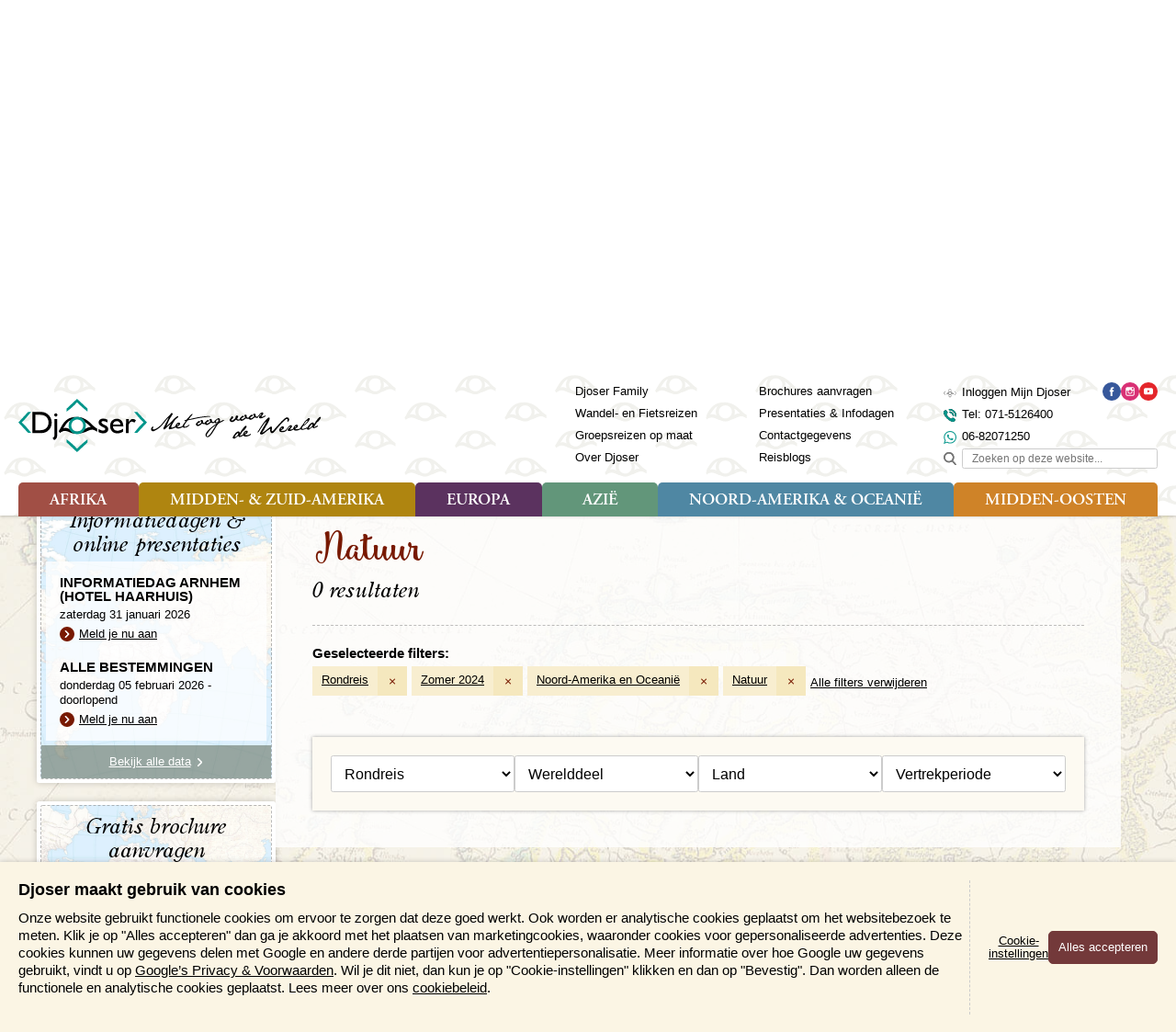

--- FILE ---
content_type: text/html; charset=UTF-8
request_url: https://www.djoser.nl/groepsreizen/rondreis/zomer-2024/noord-amerika-en-oceanie/natuur/
body_size: 61603
content:
<!DOCTYPE HTML>
<!--[if IE]><![endif]-->
<html lang="nl-NL">
<head>
<meta charset="utf-8"/>
<title>Reizen: Natuur</title>
<meta name="generator" content="e-Grip/twig">
<meta name="description" content="Geselecteerde filters: Rondreis, Zomer 2024, Noord-Amerika en Oceanië, Natuur">
<meta name="keywords" content="">
<meta name="googlebot" content="noodp">
<meta name="viewport" content="width=device-width, initial-scale=1">
<meta name="robots" content="noindex, nofollow">
<script type="text/javascript">
            let cookieCategoryNecessary = false;
            let cookieCategoryAnalytic = false;
            let cookieCategoryMarketing = false;
        </script>
<script>
            function gtag() { dataLayer.push(arguments); }

            window.dataLayer = window.dataLayer || [];

            if (cookieCategoryMarketing) {

                gtag('consent', 'default', {
                    'ad_storage': 'granted',
                    'ad_user_data': 'granted',
                    'ad_personalization': 'granted',
                    'analytics_storage': 'granted',
                    'functionality_storage': 'granted',
                    'personalization_storage': 'granted',
                    'security_storage': 'granted'
                });

            } else if (cookieCategoryNecessary) {

                gtag('consent', 'default', {
                    'ad_storage': 'denied',
                    'ad_user_data': 'denied',
                    'ad_personalization': 'denied',
                    'analytics_storage': 'granted',
                    'functionality_storage': 'granted',
                    'personalization_storage': 'denied',
                    'security_storage': 'granted'
                });

            } else {

                gtag('consent', 'default', {
                    'ad_storage': 'denied',
                    'ad_user_data': 'denied',
                    'ad_personalization': 'denied',
                    'analytics_storage': 'granted',
                    'functionality_storage': 'granted',
                    'personalization_storage': 'denied',
                    'security_storage': 'granted'
                });

            }
        </script>
<!-- Google Tag Manager -->
<script>(function(w,d,s,l,i){w[l]=w[l]||[];w[l].push({'gtm.start':
        new Date().getTime(),event:'gtm.js'});var f=d.getElementsByTagName(s)[0],
        j=d.createElement(s),dl=l!='dataLayer'?'&l='+l:'';j.async=true;j.src=
        'https://www.googletagmanager.com/gtm.js?id='+i+dl;f.parentNode.insertBefore(j,f);
        })(window,document,'script','dataLayer','GTM-PBDL5WVH');</script>
<!-- End Google Tag Manager -->
<link rel="shortcut icon" href="/assets/djoser_2022-1.0.287/favicon.ico" >
<link rel="home" href="/" title="Homepage" >
<link rel="search" href="/zoeken/" title="Zoeken op deze site" >
<link rel="contents" href="/sitemap/" title="Sitemap" >
<link rel="preload" href="https://www.djoser.nl/assets/djoser_2022/fonts/oldstyle-italic-hplhs.woff2" as="font" type="font/woff2" crossorigin>
<link rel="preload" href="https://www.djoser.nl/assets/djoser_2022/fonts/smoothie-shoppe.woff2" as="font" type="font/woff2" crossorigin>
<link rel="preload" href="https://www.djoser.nl/assets/djoser_2022/fonts/adobe-garamond-pro-semibold.woff2" as="font" type="font/woff2" crossorigin>
<style>/*# sourceMappingURL=main.css.map */
﻿/*! normalize.css v4.2.0 | MIT License | github.com/necolas/normalize.css */html{font-family:sans-serif;line-height:1.15;-ms-text-size-adjust:100%;-webkit-text-size-adjust:100%}body{margin:0}article,aside,footer,header,nav,section{display:block}h1{font-size:2.4em;margin:.67em 0}figcaption,figure,main{display:block}figure{margin:1em 40px}hr{box-sizing:content-box;height:0;overflow:visible}pre{font-family:monospace,monospace;font-size:1em}a{background-color:rgba(0,0,0,0);-webkit-text-decoration-skip:objects}a:active,a:hover{outline-width:0}abbr[title]{border-bottom:none;text-decoration:underline;text-decoration:underline dotted}b,strong{font-weight:inherit}b,strong{font-weight:bold}code,kbd,samp{font-family:monospace,monospace;font-size:1em}dfn{font-style:italic}mark{background-color:#ff0;color:#000}small{font-size:80%}sub,sup{font-size:75%;line-height:0;position:relative;vertical-align:baseline}sub{bottom:-0.25em}sup{top:-0.5em}audio,video{display:inline-block}audio:not([controls]){display:none;height:0}img{border-style:none}svg:not(:root){overflow:hidden}button,input,optgroup,select,textarea{font-family:sans-serif;font-size:100%;line-height:1.15;margin:0}button,input{overflow:visible}button,select{text-transform:none}button,html [type=button],[type=reset],[type=submit]{-webkit-appearance:button}button::-moz-focus-inner,[type=button]::-moz-focus-inner,[type=reset]::-moz-focus-inner,[type=submit]::-moz-focus-inner{border-style:none;padding:0}button:-moz-focusring,[type=button]:-moz-focusring,[type=reset]:-moz-focusring,[type=submit]:-moz-focusring{outline:1px dotted ButtonText}fieldset{border:1px solid silver;margin:0 2px;padding:.35em .625em .75em}legend{box-sizing:border-box;color:inherit;display:table;max-width:100%;padding:0;white-space:normal}progress{display:inline-block;vertical-align:baseline}textarea{overflow:auto}[type=checkbox],[type=radio]{box-sizing:border-box;padding:0}[type=number]::-webkit-inner-spin-button,[type=number]::-webkit-outer-spin-button{height:auto}[type=search]{-webkit-appearance:textfield;outline-offset:-2px}[type=search]::-webkit-search-cancel-button,[type=search]::-webkit-search-decoration{-webkit-appearance:none}::-webkit-file-upload-button{-webkit-appearance:button;font:inherit}details,menu{display:block}summary{display:list-item}canvas{display:inline-block}template{display:none}[hidden]{display:none}:root{--color-bluegreen: #169e94;--color-family-orange: #ec7650;--color-wf-brown: #574a44;--color-primary-red: #781900;--color-primary-red-l10: #ab2400;--color-primary-red-l30: #ff4312;--color-primary-red-l50: #ff9478;--color-primary-red-l60: #ffbdab;--color-primary-red-rgb: 120, 25, 0;--color-primary-redbrown: #73393a;--color-secondary-yellow: #f6e7bc;--color-secondary-yellow-rgb: 246, 231, 188;--color-secondary-pastelgreen: #cbddcf;--color-secondary-pastelgreen-rgb: 203, 221, 207;--color-secondary-green: #acc9b2;--color-secondary-green-rgb: 172, 201, 178;--color-region-africa: #a14f45;--color-region-africa-l10: #ba695f;--color-region-africa-l30: #d9aca6;--color-region-africa-l50: #f0dedc;--color-region-africa-l60: #f8efee;--color-region-asia: #62967a;--color-region-asia-l10: #7fac94;--color-region-asia-l30: #aecabb;--color-region-asia-l50: #dce8e2;--color-region-asia-l60: #ebf2ee;--color-region-europe: #5b325f;--color-region-europe-l10: #7b4480;--color-region-europe-l30: #cda6d0;--color-region-europe-l50: #e9d8eb;--color-region-europe-l60: #f3e9f3;--color-region-middleeast: #CF8328;--color-region-middleeast-l10: #dfa55d;--color-region-middleeast-l30: #ecc89d;--color-region-middleeast-l50: #f8ecdd;--color-region-middleeast-l60: #fcf8f2;--color-region-northamerica: #4f87a3;--color-region-northamerica-l10: #6d9fb8;--color-region-northamerica-l30: #a0c1d1;--color-region-northamerica-l50: #d4e3ea;--color-region-northamerica-l60: #e5eef2;--color-region-southamerica: #af8510;--color-region-southamerica-l10: #dea914;--color-region-southamerica-l30: #f5dc96;--color-region-southamerica-l50: #faecc4;--color-region-southamerica-l60: #fefbf3;--color-complementary-green: #719427;--color-complementary-turquoise: #006f70;--color-complementary-blue: #578186;--color-complementary-purple: #6a426e;--color-complementary-orange: #aa5324;--color-complementary-red: #ab4a4f;--color-complementary-red-d10: #873b3f;--color-background-offwhite: #fdfaf2;--color-background-offwhite-rgb: 253, 250, 242;--color-destination: 120, 25, 0;--color-destination-secondary: var(--color-primary-red);--color-region: var(--color-bluegreen);--color-region-secondary: var(--color-primary-red)}@font-face{font-family:"Adobe Garamond Pro";src:url("/assets/djoser_2022-1.0.287/fonts/adobe-garamond-pro-italic.woff2") format("woff2"),url("/assets/djoser_2022-1.0.287/fonts/adobe-garamond-pro-italic.woff") format("woff");font-weight:normal;font-style:italic;font-display:swap}@font-face{font-family:"Adobe Garamond Pro";src:url("/assets/djoser_2022-1.0.287/fonts/adobe-garamond-pro-semibold.woff2") format("woff2"),url("/assets/djoser_2022-1.0.287/fonts/adobe-garamond-pro-semibold.woff") format("woff");font-weight:600;font-style:normal;font-display:swap}@font-face{font-family:"Adobe Garamond Pro";src:url("/assets/djoser_2022-1.0.287/fonts/adobe-garamond-pro-regular.woff2") format("woff2"),url("/assets/djoser_2022-1.0.287/fonts/adobe-garamond-pro-regular.woff") format("woff");font-weight:normal;font-style:normal;font-display:swap}@font-face{font-family:"Oldstyle Italic";src:url("/assets/djoser_2022-1.0.287/fonts/oldsih__-webfont.woff2") format("woff2"),url("/assets/djoser_2022-1.0.287/fonts/oldsih__-webfont.woff") format("woff");font-weight:normal;font-style:normal;font-display:swap}@font-face{font-family:"Smoothie Shoppe";src:url("/assets/djoser_2022-1.0.287/fonts/smoothie-shoppe.woff2") format("woff2"),url("/assets/djoser_2022-1.0.287/fonts/smoothie-shoppe.woff") format("woff");font-weight:normal;font-style:normal;font-display:swap}@keyframes fadeOut{0%{opacity:1;max-height:200px}99.9%{opacity:0;max-height:0}100%{display:none;opacity:0;max-height:0}}html,body,h1,h2,h3,h4,h5,h6,blockquote,pre,code,p,ul,ol,li,dl,dt,dd,form,fieldset,legend,label,div,span,table,tr,th,td{margin:0;padding:0}h1,h2,h3,h4,h5,h6{font-family:"Smoothie Shoppe",cursive;font-weight:normal;line-height:1}h1{font-size:4.2rem;margin:0 0 10px 0}h2{font-family:"Oldstyle Italic",serif;font-size:3.2rem;margin:0 0 10px 0}h3{font-family:"Oldstyle Italic",serif;font-size:2.4rem;margin:0 0 10px 0}h4,h5,h6{font-family:"Oldstyle Italic",serif;font-size:1.8rem;margin:0 0 10px 0}p{margin-bottom:20px}ul,ol{margin-left:20px}table{margin-bottom:15px;border-collapse:collapse;border-spacing:0;max-width:100%}img{max-width:100%;height:auto}q:before,q:after,blockquote:before,blockquote:after{content:""}a:focus,a:hover,a:active{outline:none}a img{border:0}iframe{max-width:100%}a{color:#000;text-decoration:underline;transition:all .2s ease-in-out}a:visited{color:#000;text-decoration:underline}a:active{color:var(--color-complementary-red);text-decoration:none}a:hover{color:var(--color-primary-red);text-decoration:none}*{box-sizing:border-box}img.align--right{float:right;margin:0 0 20px 20px}img.align--left{float:left;margin:0 20px 20px 0}.button{cursor:pointer}.button--primary{display:inline-block;font-family:Arial,sans-serif;font-size:1.3rem;color:var(--color-primary-red);padding:10px 25px 10px 10px;border:1px solid #ccc;border-radius:5px;background:var(--color-background-offwhite) url(/assets/djoser_2022-1.0.287/images/arrow-right-default-red.svg) no-repeat right 10px center;background-size:9px 9px;text-decoration:none;transition:all .2s ease-in-out}.button--primary:visited{color:var(--color-primary-red)}.button--primary:hover{border-color:var(--color-primary-red)}.button--primary:active{color:#fff;border-color:var(--color-complementary-red);background-color:var(--color-complementary-red);background-image:url(/assets/djoser_2022-1.0.287/images/arrow-right-default-white.svg)}.button--secondary{display:inline-block;font-family:Arial,sans-serif;font-size:1.3rem;color:#fff;padding:10px 25px 10px 10px;border:1px solid var(--color-primary-redbrown);border-radius:5px;background:var(--color-primary-redbrown) url(/assets/djoser_2022-1.0.287/images/arrow-right-default-white.svg) no-repeat right 10px center;background-size:9px 9px;text-decoration:none;transition:all .2s ease-in-out}.button--secondary--no-arrow{padding:10px;background-image:none}.button--secondary.loading-data{background-image:url(/assets/djoser_2022-1.0.287/images/loading-white.svg)}.button--secondary:visited{color:#fff}.button--secondary:hover{color:#fff;border-color:var(--color-complementary-red);background-color:var(--color-complementary-red)}.button--secondary:active{color:#fff;border-color:#873b3f;background-color:#873b3f}.button--minipresentation{display:inline-block;font-family:Arial,sans-serif;font-size:1.3rem;color:#fff;padding:10px 35px 10px 10px;border:1px solid var(--color-complementary-green);border-radius:5px;background:var(--color-complementary-green) url(/assets/djoser_2022-1.0.287/images/icon-play-white.svg) no-repeat right 10px center;background-size:15px 15px;text-decoration:none;transition:all .2s ease-in-out}.button--minipresentation:visited{color:#fff}.button--minipresentation:hover{color:#fff;border-color:var(--color-complementary-turquoise);background-color:var(--color-complementary-turquoise)}.button--minipresentation:active{color:#fff;border-color:var(--color-complementary-red);background-color:var(--color-complementary-red)}.button--backtotop{display:inline-block;font-family:Arial,sans-serif;font-size:1.3rem;color:#000;padding:10px 25px 10px 10px;border:1px solid #000;border-radius:5px;background:rgba(0,0,0,0) url(/assets/djoser_2022-1.0.287/images/arrow-up-default-black.svg) no-repeat right 10px center;background-size:9px 9px;text-decoration:none;transition:all .2s ease-in-out}.button--backtotop:visited{color:#000}.button--backtotop:hover{color:var(--color-primary-redbrown);border-color:var(--color-primary-red);background-image:url(/assets/djoser_2022-1.0.287/images/arrow-up-default-red.svg)}.button--backtotop:active{color:var(--color-complementary-red);border-color:var(--color-complementary-red);background-image:url(/assets/djoser_2022-1.0.287/images/arrow-up-default-red.svg)}.button--search{display:inline-block;font-family:Arial,sans-serif;font-size:0;color:#fff;padding:17px;border:1px solid var(--color-primary-redbrown);border-radius:5px;background:var(--color-primary-redbrown) url(/assets/djoser_2022-1.0.287/images/search-white.svg) no-repeat center center;background-size:16px 16px;text-decoration:none;transition:all .2s ease-in-out}.button--search:hover{border-color:var(--color-primary-red);background-color:var(--color-primary-red);cursor:pointer}.button--search:active{border-color:var(--color-complementary-red);background-color:var(--color-complementary-red)}.button--download{display:inline-block;font-family:Arial,sans-serif;font-size:1.3rem;color:#fff;padding:10px 31px 10px 10px;border:1px solid var(--color-primary-redbrown);border-radius:5px;background:var(--color-primary-redbrown) url(/assets/djoser_2022-1.0.287/images/download-white.svg) no-repeat right 10px center;background-size:16px 16px;text-decoration:none;transition:all .2s ease-in-out}.button--download--no-arrow{padding:10px;background-image:none}.button--download:visited{color:#fff}.button--download:hover{color:#fff;border-color:var(--color-complementary-red);background-color:var(--color-complementary-red)}.button--download:active{color:#fff;border-color:#873b3f;background-color:#873b3f}.button--minimal{padding:6px 10px;background-image:none}.button--textual{display:inline-block;font-family:Arial,sans-serif;font-size:1.3rem;color:#000;margin:0;padding:0;border:0;background-color:rgba(0,0,0,0);text-decoration:underline}.button--textual:hover{text-decoration:none;cursor:pointer}.button--textual-arrow-down{display:inline-block;font-family:Arial,sans-serif;font-size:1.3rem;color:#000;margin:0;padding:0 15px 0 0;border:0;background:rgba(0,0,0,0) url(/assets/djoser_2022-1.0.287/images/arrow-down-default-black.svg) no-repeat right center;background-size:10px 10px;text-decoration:underline}.button--textual-arrow-down:hover{text-decoration:none;cursor:pointer}.button--textual-arrow-up{display:inline-block;font-family:Arial,sans-serif;font-size:1.3rem;color:#000;margin:0;padding:0 15px 0 0;border:0;background:rgba(0,0,0,0) url(/assets/djoser_2022-1.0.287/images/arrow-up-default-black.svg) no-repeat right center;background-size:10px 10px;text-decoration:underline}.button--textual-arrow-up:hover{text-decoration:none;cursor:pointer}.button--textual-arrow-right{display:inline-block;font-family:Arial,sans-serif;font-size:1.3rem;color:#000;margin:0;padding:0 15px 0 0;border:0;background:rgba(0,0,0,0) url(/assets/djoser_2022-1.0.287/images/arrow-right-default-black.svg) no-repeat right center;background-size:10px 10px;text-decoration:underline}.button--textual-arrow-right:hover{text-decoration:none;cursor:pointer}.button--textual-arrow-right-red{display:inline-block;font-family:Arial,sans-serif;font-size:1.3rem;color:var(--color-primary-red);margin:0;padding:0 15px 0 0;border:0;background:rgba(0,0,0,0) url(/assets/djoser_2022-1.0.287/images/arrow-right-default-red.svg) no-repeat right center;background-size:10px 10px;text-decoration:underline}.button--textual-arrow-right-red:hover{text-decoration:none;cursor:pointer}.button--textual-arrow-right-region{display:flex;font-family:"Trebuchet MS",sans-serif;font-size:1.5rem;color:rgb(var(--color-region));margin:0;padding:0;border:0;text-decoration:underline;align-items:center}.button--textual-arrow-right-region span{display:inline-block}.button--textual-arrow-right-region span.icon{margin-left:5px;width:10px}.button--textual-arrow-right-region span.icon svg path{fill:rgb(var(--color-region))}.button--textual-arrow-right-region:hover{color:rgb(var(--color-region));text-decoration:none;cursor:pointer}.button--textual-arrow-right-region:visited{color:rgb(var(--color-region))}.button--textual-arrow-right-destination{display:flex;font-family:Arial,sans-serif;font-size:1.3rem;color:rgb(var(--color-destination));margin:0;padding:0;border:0;text-decoration:underline;align-items:center}.button--textual-arrow-right-destination span{display:inline-block}.button--textual-arrow-right-destination span.icon{margin-left:5px;width:10px}.button--textual-arrow-right-destination span.icon svg path{fill:rgb(var(--color-destination))}.button--textual-arrow-right-destination:hover{color:rgb(var(--color-destination));text-decoration:none;cursor:pointer}.button--textual-arrow-right-family{display:inline-block;font-family:Arial,sans-serif;font-size:1.3rem;color:var(--color-family-orange);margin:0;padding:0 15px 0 0;border:0;background:rgba(0,0,0,0) url(/assets/djoser_2022-1.0.287/images/arrow-right-default-orange.svg) no-repeat right center;background-size:10px 10px;text-decoration:underline}.button--textual-arrow-right-family:hover{text-decoration:none;cursor:pointer}.button--textual-arrow-right-wf{display:inline-block;font-family:Arial,sans-serif;font-size:1.3rem;color:var(--color-wf-brown);margin:0;padding:0 15px 0 0;border:0;background:rgba(0,0,0,0) url(/assets/djoser_2022-1.0.287/images/arrow-right-default-brown.svg) no-repeat right center;background-size:10px 10px;text-decoration:underline}.button--textual-arrow-right-wf:hover{text-decoration:none;cursor:pointer}.button--textual-arrowdot-right-red{position:relative;display:inline-block;font-family:"Trebuchet MS",sans-serif;font-weight:600;font-size:1.4rem;margin:0;padding:0 0 0 20px;border:0;min-height:24px;text-decoration:none}.button--textual-arrowdot-right-red:before{position:absolute;top:1px;left:0;display:block;content:"";border-radius:50%;width:16px;height:16px;background:var(--color-primary-red) url(/assets/djoser_2022-1.0.287/images/arrow-right-default-white.svg) no-repeat center center;background-size:8px 8px;transition:all .2s ease-in-out}.button--textual-arrowdot-right-red:hover{text-decoration:underline;cursor:pointer}.button--textual-arrowdot-right-red:hover:before{background-color:var(--color-complementary-red)}a.button--toggle-settings,button.button--toggle-settings{display:inline-block;font-family:Arial,sans-serif;font-size:1.3rem;color:var(--color-primary-red);margin:0 0 20px 0;padding:10px 25px 10px 10px;border:1px solid #ccc;border-radius:5px;width:100%;background-color:var(--color-background-offwhite);text-align:center;text-decoration:none;transition:all .2s ease-in-out;cursor:pointer}a.button--toggle-settings span,button.button--toggle-settings span{display:inline-block;padding-left:21px;background:rgba(0,0,0,0) url(/assets/djoser_2022-1.0.287/images/filter-red.svg) no-repeat left center;background-size:16px 16px}a.button--toggle-settings:hover,a.button--toggle-settings.active,button.button--toggle-settings:hover,button.button--toggle-settings.active{color:#fff;border-color:var(--color-complementary-red);background-color:var(--color-complementary-red)}a.button--toggle-settings:hover span,a.button--toggle-settings.active span,button.button--toggle-settings:hover span,button.button--toggle-settings.active span{background-image:url(/assets/djoser_2022-1.0.287/images/filter-white.svg)}.button--prev{display:inline-block;font-family:Arial,sans-serif;font-size:1.3rem;color:#000;margin:0;padding:0 0 0 15px;border:0;background:rgba(0,0,0,0) url(/assets/djoser_2022-1.0.287/images/arrow-left-default-black.svg) no-repeat left center;background-size:10px 10px;text-decoration:none}.button--prev:hover{text-decoration:underline;cursor:pointer}.button--next{display:inline-block;font-family:Arial,sans-serif;font-size:1.3rem;color:#000;margin:0;padding:0 15px 0 0;border:0;background:rgba(0,0,0,0) url(/assets/djoser_2022-1.0.287/images/arrow-right-default-black.svg) no-repeat right center;background-size:10px 10px;text-decoration:none}.button--next:hover{text-decoration:underline;cursor:pointer}.button--gallery{display:inline-block;font-family:Arial,sans-serif;font-size:1.3rem;color:var(--color-primary-red);margin:0 0 20px 0;padding:10px 25px 10px 10px;border:1px solid #ccc;border-radius:5px;width:100%;background-color:var(--color-background-offwhite);text-align:center;text-decoration:none;transition:all .2s ease-in-out;cursor:pointer}.button--gallery span{display:inline-block;padding-left:19px;background:rgba(0,0,0,0) url(/assets/djoser_2022-1.0.287/images/slideshow-red.svg) no-repeat left center;background-size:14px 14px}.button--gallery:hover,.button--gallery.active{color:#fff;border-color:var(--color-complementary-red);background-color:var(--color-complementary-red)}.button--gallery:hover span,.button--gallery.active span{background-image:url(/assets/djoser_2022-1.0.287/images/slideshow-white.svg)}.button--play{display:inline-block;font-family:Arial,sans-serif;font-size:1.3rem;color:#000;margin:0;padding:0 0 0 21px;border:0;background:rgba(0,0,0,0) url(/assets/djoser_2022-1.0.287/images/icon-play-black.svg) no-repeat left center;background-size:16px 16px;text-decoration:none}.button--play:hover{text-decoration:underline;cursor:pointer}.button--facebook{position:relative;display:inline-block;padding:0 0 0 25px}.button--facebook:before{position:absolute;left:0;top:0;display:block;content:"";border-radius:50%;width:20px;height:20px;background:#37589b url(/assets/djoser_2022-1.0.287/images/social/facebook-white.svg) no-repeat center center;background-size:10px 10px}.button--disabled{pointer-events:none;opacity:.25;text-decoration:none}.button--hidden{display:none}:root{font-size:62.5%}html{font-family:"Trebuchet MS",sans-serif;font-weight:normal;background-color:rgba(0,0,0,0);background-image:url(/assets/djoser_2022-1.0.287/images/textures/texture-map-default.jpg);background-repeat:repeat;background-position:center top;background-attachment:unset;background-size:100% auto;line-height:1.3;scroll-behavior:smooth}body{font-size:1.5rem;--header-height: 60px;--header-minimized-height: 60px}.header{position:fixed;width:100%;z-index:110}.header-container{width:100%;background:#fff url(/assets/djoser_2022-1.0.287/images/textures/texture-eyes-tile-dark.svg) repeat left top;background-size:auto 60px;box-shadow:0 0 4px rgba(0,0,0,.35);transition:padding .2s ease-in-out}.header-container__inner{display:flex;width:100%}.header-phone{margin:6px 0 6px 10px;padding:0;width:48px;height:48px;order:1}.header-phone a{display:block;width:100%;height:100%;background:rgba(0,0,0,0) url(/assets/djoser_2022-1.0.287/images/phone-black.svg) no-repeat center center;background-size:28px 28px;overflow:hidden}.header-phone a span{visibility:hidden}.header-whatsapp{margin:6px 0;padding:0;width:48px;height:48px;order:2}.header-whatsapp a{display:block;width:100%;height:100%;background:rgba(0,0,0,0) url(/assets/djoser_2022-1.0.287/images/whatsapp-green.svg) no-repeat center center;background-size:28px 28px;overflow:hidden}.header-whatsapp a span{visibility:hidden}.header-logo{display:flex;margin:8px 0;padding:0;width:auto;height:44px;flex-grow:1;text-align:center;justify-content:center}.header-logo a{display:flex;gap:15px;width:auto}.header-logo a img{width:auto;max-height:100%;height:100%;vertical-align:middle}.header-logo a span{display:block}.header-logo a .slogan{display:none}.header-backtotop{display:none}.header-cta{display:none}.header-recently-viewed{position:relative;margin:6px 0;padding:0;width:48px;height:48px;order:4}.header-recently-viewed:before{display:block;content:"";position:absolute;top:16px;left:11px;border-radius:3px;width:26px;height:20px;background-color:var(--color-secondary-pastelgreen);z-index:0;pointer-events:none;opacity:0;transition:opacity .2s ease-in-out}.header-recently-viewed.recently-viewed-active:before{opacity:1}.header-recently-viewed a{position:relative;display:block;width:100%;height:100%;background:rgba(0,0,0,0) url(/assets/djoser_2022-1.0.287/images/suitcase-black.svg) no-repeat center center;background-size:28px 28px;overflow:hidden}.header-recently-viewed a span.header-recently-viewed__text{visibility:hidden}.header-recently-viewed a span.header-recently-viewed__count{position:absolute;top:30px;left:50%;display:flex;font-family:"Trebuchet MS",sans-serif;font-size:8px;color:#fff;border-radius:50%;width:12px;height:12px;background-color:var(--color-primary-red);align-items:center;justify-content:center;transform:translate3d(-50%, 0, 0)}.header-nav-toggle{position:relative;margin:6px 10px 6px 0;padding:0;width:48px;height:48px;order:5}.header-nav-toggle .header-nav-toggle-button{position:relative;display:block;margin:6px;padding:0;border:2px solid #000;border-radius:50%;width:36px;height:36px;background-color:rgba(0,0,0,0);z-index:11;outline:none;transition:all .2s ease-in-out;cursor:pointer}.header-nav-toggle .header-nav-toggle-button span{display:block;position:absolute;left:8px;border-radius:4px;width:16px;height:2px;background:#000;opacity:1;text-indent:-999em;transform:rotate(0deg);transition:all .2s ease-in-out}.header-nav-toggle .header-nav-toggle-button span:nth-child(1){top:9px}.header-nav-toggle .header-nav-toggle-button span:nth-child(2),.header-nav-toggle .header-nav-toggle-button span:nth-child(3){top:15px}.header-nav-toggle .header-nav-toggle-button span:nth-child(4){top:21px}.header-nav-toggle .header-nav-toggle-button span.header-nav-toggle-text{display:none}.header-nav-toggle--close .header-nav-toggle-button{border-color:var(--color-secondary-pastelgreen);background-color:var(--color-secondary-pastelgreen)}.header-nav-toggle--close .header-nav-toggle-button span:nth-child(1){top:22px;width:0%;left:50%}.header-nav-toggle--close .header-nav-toggle-button span:nth-child(2){transform:rotate(45deg);left:6px;width:20px}.header-nav-toggle--close .header-nav-toggle-button span:nth-child(3){transform:rotate(-45deg);left:6px;width:20px}.header-nav-toggle--close .header-nav-toggle-button span:nth-child(4){top:22px;width:0%;left:50%}.header-logo{order:3}.header-chat{display:none;margin:6px 0;padding:0;width:48px;height:48px;order:2}.header-chat span{display:block;width:100%;height:100%;background:rgba(0,0,0,0) url(/assets/djoser_2022-1.0.287/images/icon-chat-green.svg) no-repeat center center;background-size:28px 28px;overflow:hidden}.section__recently-viewed{position:fixed;top:var(--header-height);left:0;padding-bottom:12px;width:100%;z-index:110;overflow:hidden;transform:scaleY(0);opacity:0;transform-origin:top left;transition:transform .2s ease-in-out,opacity .2s ease-in-out}.section__recently-viewed.recently-viewed-visible{transform:scaleY(1);opacity:1}.recently-viewed__container{padding:20px;width:100%;box-shadow:0 0 12px rgba(0,0,0,.5)}.recently-viewed__container:before,.recently-viewed__container:after{position:absolute;top:0;right:0;bottom:12px;left:0;display:block;content:"";width:100%;background-color:#e5eee7;z-index:-2}.recently-viewed__container:after{background:rgba(0,0,0,0) url(/assets/djoser_2022-1.0.287/images/textures/texture-map-1-slim.jpg) no-repeat 0 -85px;background-size:cover;background-attachment:fixed;opacity:40%;z-index:-1;mix-blend-mode:multiply}.recently-viewed__container h2{font-family:"Smoothie Shoppe",cursive;font-size:2.4rem;font-weight:400;color:var(--color-complementary-blue);line-height:1;text-align:center}.recently-viewed__list{margin:0;padding:5px 0 0 0;list-style:none}.recently-viewed__item{margin-top:10px}.recently-viewed__item a{display:flex;flex-direction:row;gap:10px;text-decoration:none;align-items:center;background-color:hsla(0,0%,100%,.5)}.recently-viewed__visual{width:96px;height:64px;box-shadow:0 0 4px rgba(0,0,0,.35)}.recently-viewed__visual img{max-width:none;width:100%;height:100%;object-fit:cover;object-position:center;vertical-align:middle}.recently-viewed__title{font-family:"Oldstyle Italic",serif;font-size:1.6rem;font-weight:400;padding-right:10px;width:calc(100% - 96px - 10px)}.recently-viewed__description{margin:10px 0 0 0;padding:0;text-align:center}.nav-global{display:none}.nav-contact{display:none}.nav-region{display:none}#nav-mobile{position:fixed;top:var(--header-height);right:0;padding-left:4px;width:100vw;z-index:110;overflow:hidden;transform:translate3d(100vw, 0, 0);transition:transform .3s cubic-bezier(0.175, 0.885, 0.32, 1.15)}#nav-mobile.nav-mobile-visible,#nav-mobile:target{transform:translate3d(40px, 0, 0)}#nav-mobile nav{position:relative;padding:0 0 48px 0;height:calc(100vh - var(--header-height));overflow:auto;overscroll-behavior:contain;box-shadow:0 0 4px rgba(0,0,0,.35)}#nav-mobile nav:before,#nav-mobile nav:after{position:fixed;top:0;left:4px;display:block;content:"";width:100%;height:100%;background-color:#e5eee7;z-index:-2}#nav-mobile nav:after{background:rgba(0,0,0,0) url(/assets/djoser_2022-1.0.287/images/textures/texture-map-1-slim.jpg) no-repeat left top;background-size:cover;background-attachment:fixed;opacity:40%;z-index:-1;mix-blend-mode:multiply}#nav-mobile .block-user{display:flex;position:relative;padding:14px 60px 14px 20px;border-bottom:1px solid var(--color-secondary-pastelgreen);background-color:var(--color-secondary-pastelgreen);gap:10px;z-index:10}#nav-mobile .block-user p{display:inline-block;margin:0;padding:0}#nav-mobile .block-user .user__login{padding:0 0 0 24px;background:rgba(0,0,0,0) url(/assets/djoser_2022-1.0.287/images/profile-black.svg) no-repeat 0 4px/16px 16px;word-break:break-all}#nav-mobile .block-user:before{display:block;content:"";position:absolute;top:0;right:0;bottom:0;left:0;background-color:var(--color-background-beige-dark);z-index:-1}.tripinfo-indicator--fixed #nav-mobile{top:calc(var(--header-height) + 45px)}.tripinfo-indicator--fixed #nav-mobile nav{height:calc(100vh - var(--header-height) - 45px)}.nav-mobile__firstlevel{margin:0 0 45px 0;padding:0;list-style:none}.firstlevel__menu-item{border-top:1px solid var(--color-secondary-pastelgreen)}.firstlevel__menu-item:first-child{border:0}.firstlevel__menu-item>a{display:block;font-family:"Trebuchet MS",sans-serif;font-weight:600;font-size:1.4rem;color:#000;padding:14px 80px 14px 20px;text-decoration:none}.firstlevel__menu-item>a:hover{text-decoration:underline}.firstlevel__menu-item.selected>a{text-decoration:underline}.firstlevel__menu-item--parent{position:relative}.firstlevel__menu-item--parent>.menu-item__icon{position:absolute;top:0;right:40px;display:block;width:48px;height:48px;background:rgba(0,0,0,0) url(/assets/djoser_2022-1.0.287/images/arrow-down-default-black.svg) no-repeat center center;background-size:10px 10px;transition:transform .2s ease-in-out;pointer-events:none}.firstlevel__menu-item--parent>.menu-item__icon.loading{background-image:url(/assets/djoser_2022-1.0.287/images/loading-black.svg);background-size:16px 16px}.firstlevel__menu-item--parent.opened>.menu-item__icon{transform:rotate(180deg)}.nav-mobile__secondlevel{margin:0;padding:0;list-style:none;pointer-events:none;opacity:0;max-height:0;transition:all .2s ease-in-out;overflow:hidden}.opened>.nav-mobile__secondlevel{max-height:100%;opacity:1;pointer-events:auto;overflow:initial}.secondlevel__menu-item{border-top:1px solid var(--color-secondary-pastelgreen)}.secondlevel__menu-item>a{display:block;font-family:"Trebuchet MS",sans-serif;font-weight:400;font-size:1.4rem;color:#000;padding:14px 80px 14px 30px;text-decoration:none}.secondlevel__menu-item>a:hover{text-decoration:underline}.secondlevel__menu-item.selected>a{text-decoration:underline}.secondlevel__menu-item--region{border-top:2px solid var(--color-secondary-pastelgreen)}.secondlevel__menu-item--region:first-child{border:0}.secondlevel__menu-item--region>a{color:#fff}.secondlevel__menu-item--region-1>a{background-color:var(--color-region-africa)}.secondlevel__menu-item--region-2>a{background-color:var(--color-region-asia)}.secondlevel__menu-item--region-3>a{background-color:var(--color-region-europe)}.secondlevel__menu-item--region-4>a{background-color:var(--color-region-middleeast)}.secondlevel__menu-item--region-5>a{background-color:var(--color-region-northamerica)}.secondlevel__menu-item--region-6>a{background-color:var(--color-region-southamerica)}.secondlevel__menu-item--parent{position:relative}.secondlevel__menu-item--parent>.menu-item__icon{position:absolute;top:0;right:40px;display:block;width:48px;height:48px;background:rgba(0,0,0,0) url(/assets/djoser_2022-1.0.287/images/arrow-down-default-white.svg) no-repeat center center;background-size:10px 10px;transition:transform .2s ease-in-out;pointer-events:none}.secondlevel__menu-item--parent>.menu-item__icon.loading{background-image:url(/assets/djoser_2022-1.0.287/images/loading-white.svg);background-size:16px 16px}.secondlevel__menu-item--parent.opened>.menu-item__icon{transform:rotate(180deg)}.nav-mobile__thirdlevel{margin:0;padding:0;list-style:none;pointer-events:none;opacity:0;max-height:0;transition:all .2s ease-in-out;overflow:hidden}.opened>.nav-mobile__thirdlevel{max-height:100%;opacity:1;pointer-events:auto;overflow:initial}.thirdlevel__menu-item{border-top:1px solid var(--color-secondary-pastelgreen)}.thirdlevel__menu-item:first-child{border:0}.thirdlevel__menu-item>a{display:block;font-family:"Trebuchet MS",sans-serif;font-weight:400;font-size:1.4rem;color:#000;padding:14px 80px 14px 40px;text-decoration:none}.thirdlevel__menu-item>a:hover{text-decoration:underline}.thirdlevel__menu-item.selected>a{text-decoration:underline}.thirdlevel__menu-item{position:relative}.thirdlevel__menu-item>.menu-item__icon{position:absolute;top:0;right:40px;display:block;width:48px;height:48px;background:rgba(0,0,0,0) url(/assets/djoser_2022-1.0.287/images/arrow-down-default-black.svg) no-repeat center center;background-size:10px 10px;transition:transform .2s ease-in-out;pointer-events:none}.thirdlevel__menu-item>.menu-item__icon.loading{background-image:url(/assets/djoser_2022-1.0.287/images/loading-black.svg);background-size:16px 16px}.thirdlevel__menu-item.opened>.menu-item__icon{transform:rotate(180deg)}.nav-mobile__fourthlevel{margin:0;padding:0;list-style:none;pointer-events:none;opacity:0;max-height:0;transition:all .2s ease-in-out;overflow:hidden}.opened>.nav-mobile__fourthlevel{max-height:100%;opacity:1;pointer-events:auto;overflow:initial}.fourthlevel__menu-item{border-top:1px solid var(--color-secondary-green);background-color:rgba(var(--color-secondary-green-rgb), 0.4)}.fourthlevel__menu-item>a{display:block;font-family:"Trebuchet MS",sans-serif;font-weight:400;font-size:1.4rem;color:#000;padding:14px 80px 14px 50px;text-decoration:none}.fourthlevel__menu-item>a:hover{text-decoration:underline}.fourthlevel__menu-item.selected{background-color:rgb(var(--color-secondary-green-rgb))}.fourthlevel__menu-item.selected>a{font-weight:bold}.fourthlevel__menu-item:first-child>a{font-style:italic}.footer{--offset-height: 160px;position:relative;margin:calc(var(--offset-height) + 20px) auto 0 auto;max-width:1200px;background-color:var(--color-background-offwhite);box-shadow:0 0 4px rgba(0,0,0,.35)}.footer:after{content:"";display:table;clear:both}.footer__content{position:relative;z-index:10}.footer__bg{position:absolute;top:0;right:0;bottom:0;left:0;opacity:.05;z-index:0}.footer__bg img{width:100%;max-width:none;height:100%;object-fit:cover;object-position:center;vertical-align:middle}.block-contact{position:relative;margin:0 10px calc(-1*var(--offset-height)) 10px;max-width:100%;text-align:center;transform:translate3d(0, calc(-1 * var(--offset-height)), 0)}.block-contact:before{position:absolute;top:0;left:0;display:block;content:"";width:100%;height:calc(100% - 20px);background-color:#fffded;z-index:-1}.block-contact:after{position:absolute;top:4px;left:0;display:block;content:"";width:100%;height:100%;box-shadow:0 -4px 4px rgba(0,0,0,.35);z-index:-2}.block-contact-border{position:relative;padding:10px 0 0 0;border:10px solid #fff;border-width:10px 5px 0 5px}.block-contact__footer{position:absolute;bottom:0;left:0;width:100%;height:20px;overflow:hidden;z-index:-1}.block-contact__footer svg{position:absolute;bottom:4px;left:0;width:100%;height:auto;filter:drop-shadow(0 0 4px rgba(0, 0, 0, 0.3))}.block-contact-inner{margin:0 20px;padding:0 0 20px 0;background:linear-gradient(0, #E5EEE5 1px, transparent 1px);background-position:50% 3px;background-repeat:repeat-y;background-size:100% 28px}.block-contact-logo img{max-width:135px;vertical-align:middle}ul.block-contact-options{display:flex;margin:10px 0 20px 0;padding:0;list-style:none;justify-content:center;gap:10px}ul.block-contact-options li a{font-family:"Trebuchet MS",sans-serif;font-weight:600;font-size:1.3rem;color:#000;text-decoration:none}ul.block-contact-options li a:hover{text-decoration:underline}ul.block-contact-social-media{display:flex;margin:0;padding:0;list-style:none;justify-content:center;gap:8px}ul.block-contact-social-media li a{display:flex;border-radius:50%;width:40px;height:40px;justify-content:center;align-items:center}ul.block-contact-social-media li a img{width:24px;height:24px}ul.block-contact-social-media .block-contact-social-media__facebook a{background-color:#37589b}ul.block-contact-social-media .block-contact-social-media__whatsapp a{background-color:var(--color-bluegreen)}ul.block-contact-social-media .block-contact-social-media__instagram a{background-color:#d93175}ul.block-contact-social-media .block-contact-social-media__youtube a{background-color:#e4262b}.nav-footer{padding-left:40px}.nav-footer ul.nav-footer__firstlevel{margin:0;padding:0;list-style:none}.nav-footer ul.nav-footer__firstlevel>li{margin-top:15px}.nav-footer ul.nav-footer__secondlevel{color:var(--color-complementary-orange);list-style-type:disc}.nav-footer ul.nav-footer__secondlevel a{font-family:Arial,sans-serif;font-size:1.3rem;color:#3c3c3c;text-decoration:none;line-height:1.9}.nav-footer ul.nav-footer__secondlevel a:hover{text-decoration:underline}.nav-footer a.nav-footer__headeritem{display:inline-block;font-family:"Smoothie Shoppe",cursive;font-size:3.2rem;color:var(--color-complementary-orange);margin:0 0 5px 0;text-decoration:none}.nav-footer a.nav-footer__headeritem:hover{text-decoration:underline}.block-certification{margin:24px 40px;padding:10px;background-color:hsla(0,0%,100%,.8)}.block-certification a{display:flex;justify-content:center;gap:12px}.block-certification a img{display:inline-block}.chat-providesupport-inline{position:fixed;bottom:0;left:10px;display:block;width:calc(100% - 60px);border-radius:10px 10px 0 0;z-index:2000;box-shadow:0 0 4px rgba(0,0,0,.35);transition:transform .4s ease-in-out;transform:translate3d(0, calc(100% + 48px), 0)}.chat-providesupport-inline.chat-online{transform:translate3d(0, 100%, 0)}.chat-providesupport-inline.active{transform:translate3d(0, 0, 0)}.chat-providesupport-inline .placeholder{position:absolute;top:-48px;left:0;border-radius:10px 10px 0 0;width:48px;height:48px;background:#697665 url(/assets/djoser_2022-1.0.287/images/icon-chat-white.svg) no-repeat center center;background-size:40px 40px;box-shadow:0 0 4px rgba(0,0,0,.35)}.chat-providesupport-inline .placeholder span{display:none}.chat-providesupport-inline .inline-chat{position:relative;min-width:315px;min-height:500px;background-color:#fff;z-index:1}.chat-providesupport-inline iframe{display:block;margin:0;padding:0;border:0;width:1px;height:500px;min-width:100%;max-width:100%}.block-headervisual{position:relative;margin:0 auto 10px auto;padding-top:var(--header-height);max-width:1366px;text-align:center}.block-headervisual .visual-container{position:relative;top:0;width:100%;opacity:0;z-index:10;transition:opacity .6s ease-in-out;pointer-events:none}.block-headervisual .visual-container img{position:absolute;top:0;left:50%;z-index:2;display:inline-block;margin:0 auto;max-width:100%;height:auto;transform:translate3d(-50%, 0, 0)}.block-headervisual .visual-container.current-slide{opacity:1;z-index:20}.block-headervisual .visual-container.extra-slide{display:none}.block-headervisual .nav-slideshow{display:flex;position:absolute;bottom:10px;left:0;margin:0;padding:0;width:100%;list-style:none;justify-content:center;z-index:30;opacity:0;transition:opacity .2s ease-in-out}.block-headervisual .nav-slideshow.active{opacity:1}.block-headervisual .nav-slideshow li{width:36px;height:36px}.block-headervisual .nav-slideshow li a{display:flex;width:100%;height:100%;justify-content:center;align-items:center}.block-headervisual .nav-slideshow li a span{display:block;border-radius:50%;width:10px;height:10px;background-color:#fff;overflow:hidden;text-indent:-9000px;transition:background .2s ease-in-out;box-shadow:0 0 4px rgba(0,0,0,.2)}.block-headervisual .nav-slideshow li.active a span{background-color:rgb(var(--color-region))}.main{scroll-margin-top:var(--header-minimized-height)}.nav-breadcrumbs{margin:20px;padding:10px 20px;background-color:hsla(0,0%,100%,.8)}.nav-breadcrumbs ul{font-family:Arial,sans-serif;font-size:1.1rem;color:#3c3c3c;margin:0;padding:0;list-style:none}.nav-breadcrumbs ul li{display:inline-block}.nav-breadcrumbs ul li a{display:inline-block;color:#3c3c3c;margin:0 5px 0 0;padding:0 11px 0 0;background:rgba(0,0,0,0) url(/assets/djoser_2022-1.0.287/images/arrow-right-default-black.svg) no-repeat right center;background-size:7px 7px}.nav-breadcrumbs ul li:last-child{display:none}.nav-breadcrumbs ul li:last-child a{padding-right:0;background:none}.banner-presentations-highlight{margin:20px auto;padding:4px;border-radius:2.5px;max-width:600px;background-color:#fff;box-shadow:0 0 7px rgba(0,0,0,.2)}.banner-presentations-highlight-inner{border:0;border-radius:2.5px;background:rgba(0,0,0,0) url(/assets/djoser_2022-1.0.287/images/banners/bg-banner-globe.jpg) no-repeat center center;background-size:cover;background-image:-webkit-image-set("/assets/djoser_2022-1.0.287/images/banners/bg-banner-globe.webp" type("image/webp"), "/assets/djoser_2022-1.0.287/images/banners/bg-banner-globe.jpg" type("image/jpeg"));background-image:image-set("/assets/djoser_2022-1.0.287/images/banners/bg-banner-globe.webp" type("image/webp"), "/assets/djoser_2022-1.0.287/images/banners/bg-banner-globe.jpg" type("image/jpeg"))}.banner-presentations-highlight-inner a{position:relative;display:flex;padding:20px;text-decoration:none;flex-direction:column;gap:10px}.banner-presentations-highlight-inner .banner-label{position:absolute;top:-15px;left:-15px;font-family:Arial,sans-serif;font-size:1.3rem;color:#fff;margin:0;padding:10px;background-color:rgb(var(--color-destination));text-transform:uppercase;line-height:1;transform:rotate(-2deg)}.banner-presentations-highlight-inner .banner-title{font-family:"Oldstyle Italic",serif;font-size:2.8rem;font-weight:400;color:#000;margin:0;padding:0}.banner-presentations-highlight-inner .banner-subtitle{font-family:"Trebuchet MS",sans-serif;font-size:1.4rem;font-weight:600;color:#000;margin:0;padding:0;text-transform:uppercase}.banner-presentations-highlight-inner .banner-link{margin:0;padding:0;white-space:nowrap}.banner-presentations-highlight--region1 .banner-presentations-highlight-inner{background-image:url(/assets/djoser_2022-1.0.287/images/banners/bg-banner-globe1.jpg)}.banner-presentations-highlight--region2 .banner-presentations-highlight-inner{background-image:url(/assets/djoser_2022-1.0.287/images/banners/bg-banner-globe2.jpg)}.banner-presentations-highlight--region3 .banner-presentations-highlight-inner{background-image:url(/assets/djoser_2022-1.0.287/images/banners/bg-banner-globe3.jpg)}.banner-presentations-highlight--region4 .banner-presentations-highlight-inner{background-image:url(/assets/djoser_2022-1.0.287/images/banners/bg-banner-globe4.jpg)}.banner-presentations-highlight--region5 .banner-presentations-highlight-inner{background-image:url(/assets/djoser_2022-1.0.287/images/banners/bg-banner-globe5.jpg)}.banner-presentations-highlight--region6 .banner-presentations-highlight-inner{background-image:url(/assets/djoser_2022-1.0.287/images/banners/bg-banner-globe6.jpg)}.banner-presentations-live{margin:30px 20px 20px 20px;padding:4px;border-radius:2.5px;max-width:600px;background-color:#fff;box-shadow:0 0 7px rgba(0,0,0,.2);opacity:1}.banner-presentations-live.banner-hidden{position:absolute;pointer-events:none;opacity:0;z-index:-10}.banner-presentations-live-inner{border:1px dashed rgba(116,116,116,.5);border-radius:2.5px;background:rgba(0,0,0,0) url(/assets/djoser_2022-1.0.287/images/banners/bg-banner-globe.jpg) no-repeat center center;background-size:cover;background-image:-webkit-image-set("/assets/djoser_2022-1.0.287/images/banners/bg-banner-globe.webp" type("image/webp"), "/assets/djoser_2022-1.0.287/images/banners/bg-banner-globe.jpg" type("image/jpeg"));background-image:image-set("/assets/djoser_2022-1.0.287/images/banners/bg-banner-globe.webp" type("image/webp"), "/assets/djoser_2022-1.0.287/images/banners/bg-banner-globe.jpg" type("image/jpeg"))}.banner-presentations-live-inner a{position:relative;display:block;padding:10px 20px;text-decoration:none}.banner-presentations-live-inner .banner-label{position:absolute;top:-20px;right:-20px;font-family:Arial,sans-serif;font-size:1.3rem;color:#fff;margin:0;padding:10px;background-color:rgb(var(--color-destination));text-transform:uppercase;line-height:1;transform:rotate(5deg)}.banner-presentations-live-inner .banner-content{text-align:center}.banner-presentations-live-inner .banner-title{font-family:"Oldstyle Italic",serif;font-size:2.8rem;font-weight:400;color:#000;margin:0 0 10px 0;padding:0}.banner-presentations-live-inner .banner-subtitle{font-family:"Trebuchet MS",sans-serif;font-size:2.2rem;font-weight:600;color:rgb(var(--color-destination));margin:0 0 10px 0;padding:0;text-transform:uppercase}.banner-presentations-live-inner .banner-link{text-align:right;white-space:nowrap}.block-presentations{margin:20px}.banner-presentations{padding:4px;border-radius:2.5px;background-color:#fff;box-shadow:0 0 7px rgba(0,0,0,.2)}.banner-presentations--closest{margin:0 0 20px 0}.banner-presentations-inner{border:1px dashed rgba(116,116,116,.5);border-radius:2.5px;background:rgba(0,0,0,0) url(/assets/djoser_2022-1.0.287/images/banners/bg-banner-globe.jpg) no-repeat center top;background-size:cover;background-image:-webkit-image-set("/assets/djoser_2022-1.0.287/images/banners/bg-banner-globe.webp" type("image/webp"), "/assets/djoser_2022-1.0.287/images/banners/bg-banner-globe.jpg" type("image/jpeg"));background-image:image-set("/assets/djoser_2022-1.0.287/images/banners/bg-banner-globe.webp" type("image/webp"), "/assets/djoser_2022-1.0.287/images/banners/bg-banner-globe.jpg" type("image/jpeg"))}.banner-presentations-inner a{display:block;text-decoration:none}.banner-presentations-inner a:hover .banner-subtitle{background-color:rgba(105,118,101,.6)}.banner-presentations-inner a:hover .banner-subtitle span{text-decoration:none}.banner-presentations-inner .banner-title{font-family:"Oldstyle Italic",serif;font-weight:300;font-size:2.4rem;color:#000;margin:0;padding:10px;text-transform:none;text-align:center;line-height:1.1}.banner-presentations-inner .banner-subtitle{font-family:Arial,sans-serif;font-size:1.3rem;font-style:normal;color:#fff;margin:0;padding:10px;background-color:rgba(105,118,101,.6);text-align:center;transition:all .2s ease-in-out}.banner-presentations-inner .banner-subtitle span{display:inline-block;padding-right:14px;background:rgba(0,0,0,0) url(/assets/djoser_2022-1.0.287/images/arrow-right-default-white.svg) no-repeat right center;background-size:9px 9px;text-decoration:underline}.list-presentations{margin:-5px 5px 5px 5px;padding:15px;list-style:none;background-color:hsla(0,0%,100%,.75)}.list-presentations li{margin:0 0 20px 0}.list-presentations li a{display:block;text-decoration:none}.list-presentations li a:active .presentation-link{color:var(--color-complementary-red);text-decoration:none}.list-presentations li a:active .presentation-link:before{background-color:var(--color-complementary-red)}.list-presentations li a:hover .presentation-link{color:var(--color-primary-red);text-decoration:none}.list-presentations li:last-child{margin:0}.presentation-title{font-family:"Trebuchet MS",sans-serif;font-weight:600;font-size:1.5rem;color:#000;margin:0 0 5px 0;padding:0;line-height:1;text-transform:uppercase}.presentation-date{font-family:Arial,sans-serif;font-size:1.3rem;color:#000;margin:0 0 5px 0;padding:0}.presentation-link{position:relative;font-family:Arial,sans-serif;font-size:1.3rem;color:#000;margin:0;padding:0 0 0 21px;text-decoration:underline;transition:all .2s ease-in-out}.presentation-link:before{position:absolute;top:0;left:0;display:block;content:"";border-radius:50%;width:16px;height:16px;background:var(--color-primary-red) url(/assets/djoser_2022-1.0.287/images/arrow-right-default-white.svg) no-repeat center center;background-size:8px 8px;transition:all .2s ease-in-out}.static-banners{display:flex;margin:0 20px 20px 20px;gap:20px}.banner-djoser-40{display:inline-block;margin:0 auto;width:100%;max-width:180px}.banner-static{flex:1;padding:4px;border-radius:2.5px;background-color:#fff;box-shadow:0 0 7px rgba(0,0,0,.2)}.banner-static-inner{display:flex;border:1px dashed rgba(116,116,116,.5);border-radius:2.5px;height:100%;background:rgba(0,0,0,0) url(/assets/djoser_2022-1.0.287/images/banners/bg-banner-globe.jpg) no-repeat center center;background-size:cover;background-image:-webkit-image-set("/assets/djoser_2022-1.0.287/images/banners/bg-banner-globe.webp" type("image/webp"), "/assets/djoser_2022-1.0.287/images/banners/bg-banner-globe.jpg" type("image/jpeg"));background-image:image-set("/assets/djoser_2022-1.0.287/images/banners/bg-banner-globe.webp" type("image/webp"), "/assets/djoser_2022-1.0.287/images/banners/bg-banner-globe.jpg" type("image/jpeg"))}.banner-static-inner a{display:flex;width:100%;text-decoration:none;flex-direction:column}.banner-static-inner a:hover .banner-subtitle{background-color:rgba(105,118,101,.6)}.banner-static-inner a:hover .banner-subtitle span{text-decoration:none}.banner-static-inner .banner-title{font-family:"Oldstyle Italic",serif;font-weight:300;font-size:2.4rem;color:#000;margin:0;padding:10px 5px;text-transform:none;text-align:center;line-height:1.1;flex-grow:1}.banner-static-inner .banner-subtitle{font-family:Arial,sans-serif;font-size:1.3rem;font-style:normal;color:#fff;margin:0;padding:10px 5px;background-color:rgba(105,118,101,.6);text-align:center;transition:all .2s ease-in-out;line-height:1.2}.banner-static-inner .banner-subtitle span{display:inline;padding-right:14px;background:rgba(0,0,0,0) url(/assets/djoser_2022-1.0.287/images/arrow-right-default-white.svg) no-repeat 100% center;background-size:9px 9px;text-decoration:underline}.section__trip-views{margin:20px 20px 0 20px;scroll-margin-top:var(--header-minimized-height)}.section__trip-views h2{font-family:"Smoothie Shoppe",cursive;color:var(--color-primary-red);margin:0 0 10px 0;padding:0;text-align:center}.trip-views-wrapper{position:relative;padding:0 20px;z-index:10}.trip-views-wrapper .button--previous,.trip-views-wrapper .button--next{position:absolute;top:50%;border:0;width:48px;height:48px;background-color:rgba(0,0,0,0);background-repeat:no-repeat;background-position:center center;background-size:24px 24px;overflow:hidden;transform:translate3d(0, -50%, 0);cursor:pointer;opacity:1;transition:all .2s ease-in-out}.trip-views-wrapper .button--previous span,.trip-views-wrapper .button--next span{visibility:hidden}.trip-views-wrapper .button--inactive{opacity:0;pointer-events:none}.trip-views-wrapper .button--previous{left:-20px;background-image:url(/assets/djoser_2022-1.0.287/images/arrow-left-default-black.svg)}.trip-views-wrapper .button--next{right:-20px;background-image:url(/assets/djoser_2022-1.0.287/images/arrow-right-default-black.svg)}.trip-views-container{--items-in-view: 1;--gap: 10px;--item-width: 100%;--transform-scale: 1;overflow:hidden;scroll-snap-type:x mandatory}.trip-views-container ul{display:flex;margin:0;padding:0 0 15px 0;list-style:none;gap:var(--gap)}.trip-views-container ul li{position:relative;flex:1;scroll-snap-align:start}.trip-views__item{display:flex;padding:10px;background-color:hsla(0,0%,100%,.8);flex-direction:column;gap:10px;transition:background .2s ease-in-out}.trip-views__item--favorite{background-color:rgba(var(--color-secondary-green-rgb), 0.5)}.trip-views__item--favorite .trip-views__action .button{background-image:url(/assets/djoser_2022-1.0.287/images/pin-active.svg)}.trip-views__visual{margin:0 0 10px 0}.trip-views__visual a{display:block;text-decoration:none}.trip-views__visual img{box-shadow:0 0 3px rgba(0,0,0,.35);vertical-align:middle;aspect-ratio:3/2;object-fit:cover}.trip-views__container{display:flex;flex-direction:row;gap:10px}.trip-views__content{width:100%}.trip-views__title{font-family:"Oldstyle Italic",serif;font-size:2.4rem;font-weight:400;margin:0 0 10px 0;padding:0;line-height:1}.trip-views__title a{display:block;text-decoration:none}.trip-views__link{margin:0;padding:0}.trip-views__action{width:24px}.trip-views__action .button{font-size:0;margin:5px 0 0 0;padding:0;border:0;width:24px;height:24px;background:rgba(0,0,0,0) url(/assets/djoser_2022-1.0.287/images/pin-neutral.png) no-repeat center center;background-size:cover;text-indent:-9000px;cursor:pointer;overflow:hidden}.overlay-bg{position:fixed;top:0;right:0;bottom:0;left:0;background-color:rgba(var(--color-secondary-yellow-rgb), 0.9);z-index:200;opacity:0;pointer-events:none;transition:opacity .2s ease-out}.overlay-bg.active{opacity:1;pointer-events:auto}.overlay-bg--popup{background-color:rgba(0,0,0,0)}.overlay-container{position:absolute;top:0;padding:60px 15px 20px 15px;width:100%;z-index:210;opacity:0;pointer-events:none;transition:opacity .2s ease-out}.overlay-container.active{opacity:1;pointer-events:auto}.overlay-container--fixed{position:fixed;top:50%;transform:translate3d(0, -50%, 0)}.overlay-container .overlay-content{position:relative;margin:0 auto;padding:20px;max-width:800px;background:#fbf5e4 no-repeat center;background-size:cover;box-shadow:0 0 6px rgba(0,0,0,.2)}.overlay-container .overlay-content .global-notice{display:block}.overlay-container .overlay-content .banner--popup{display:block}.overlay-container .overlay-close{position:fixed;top:12px;right:16px;display:block;border:1px solid #ccc;border-radius:50%;width:36px;height:36px;background:var(--color-background-offwhite) url(/assets/djoser_2022-1.0.287/images/cross-red.svg) no-repeat center center;background-size:12px 12px;cursor:pointer}.overlay-container--fullscreen{position:fixed}.overlay-container--fullscreen .overlay-content{padding:0;max-width:100%;height:100vh;background:rgba(0,0,0,0);box-shadow:none}.overlay-container--fullscreen .overlay-content iframe{display:block;height:calc(100% - 60px);transition:width .2s ease-in-out}.overlay-container--compact .overlay-content{padding:0}.overlay-container--compact .overlay-content img{vertical-align:middle}.overlay-container--popup{position:fixed;top:50%;transform:translate3d(0, -50%, 0)}.overlay-container--popup .overlay-content{padding:0}.overlay-container--popup .overlay-content img{vertical-align:middle}.overlay-container--popup .overlay-close{position:absolute;top:6px;right:6px;width:48px;height:48px;background-size:14px 14px}.overlay-container--fixed .overlay-close{position:absolute;top:-18px;right:-18px}.overlay-confirmation-container{position:absolute;top:0;padding:3rem 1.5rem;width:100%;z-index:300;opacity:0;pointer-events:none;transition:opacity .2s ease-out}.overlay-confirmation-container.active{opacity:1;pointer-events:auto}.overlay-confirmation-container .overlay-confirmation{position:relative;margin:0 auto;padding:2rem;border-radius:.5rem;max-width:300px;background-color:#fbf5e4;box-shadow:0 0 6px rgba(0,0,0,.2);text-align:center;overflow:hidden}.overlay-confirmation-container .overlay-confirmation .button{display:inline-block;width:25%}.overlay-confirmation-container .overlay-confirmation .overlay-confirmation-yes{float:left}.overlay-confirmation-container .overlay-confirmation .overlay-confirmation-no{float:right}.djo-hyvor-container{position:fixed;bottom:-100vh;right:20px;width:calc(100vw - 40px);max-width:600px;height:calc(100vh - 135px);z-index:2000}.djo-hyvor-container.active{bottom:80px}.djo-hyvor-container.active .djo-hyvor-header{background-image:url(/assets/djoser_2022-1.0.287/images/arrow-down-default-white.svg);background-position:right 18px center;background-size:16px 16px}.djo-hyvor-container.active .djo-hyvor-content{pointer-events:auto;opacity:1;background-color:var(--color-background-offwhite);transform:scale(1)}.djo-hyvor-header{position:fixed;bottom:5px;right:10px;display:block;font-family:Arial,sans-serif;font-weight:bold;font-size:1.3rem;color:#fff;padding:0 48px 0 24px;border-radius:24px;width:auto;height:48px;background:#697665 url(/assets/djoser_2022-1.0.287/images/icon-chat-white.svg) no-repeat right 12px center;background-size:36px 36px;cursor:pointer;box-shadow:0 0 8px rgba(0,0,0,.35);line-height:48px}.djo-hyvor-content{position:absolute;top:0;right:0;bottom:0;left:0;padding:10px 20px;background-color:#fff;box-shadow:0 0 8px rgba(0,0,0,.35);overflow:auto;pointer-events:none;opacity:0;transform-origin:right bottom;transform:scale(0.8);transition:all .4s ease-in-out}.djo-hyvor-phonenumber{position:fixed;bottom:10px;left:10px;z-index:2010;display:inline-block;font-family:Arial,sans-serif;font-size:1.3rem;font-weight:bold;padding:7px 20px 7px 45px;border-radius:24px;max-width:50%;background:#fff url(/assets/djoser_2022-1.0.287/images/phone-brown.svg) no-repeat 10px 50%;background-size:20px 20px;box-shadow:0 0 6px rgba(0,0,0,.2);text-decoration:none;pointer-events:none;opacity:0;transition:all .2s ease-in-out}.djo-hyvor-phonenumber.active{pointer-events:auto;opacity:1}.section__reviews{position:relative;margin:0 0 20px 0;padding-bottom:30px}.section__reviews:before{position:absolute;top:0;left:0;display:block;content:"";width:100%;height:100%;background-color:#fff;z-index:0}.section__reviews:after{position:absolute;top:0;left:0;display:block;content:"";width:100%;height:100%;background-color:rgba(var(--color-destination), 0.1);z-index:1}.reviews__title{position:relative;display:flex;padding:20px 30px 15px 30px;gap:12px;align-items:center;justify-content:space-between;z-index:10}.reviews__title-text{font-family:"Smoothie Shoppe",cursive;font-size:3.2rem;font-weight:400;color:rgb(var(--color-destination));margin:0;padding:0;line-height:1}.reviews__title-rating{display:flex;font-size:1.8rem;font-weight:bold;color:rgb(var(--color-destination));margin:0;padding:0;border-radius:50%;width:36px;height:36px;background-color:rgba(var(--color-destination), 0.1);justify-content:center;align-items:center}.reviews__title-rating span{display:none}.reviews-rating{position:relative;display:flex;margin:15px 20px;justify-content:center;align-items:center;gap:10px;z-index:10}.reviews-rating:before,.reviews-rating:after{display:block;content:"";width:34px;height:1px;background-color:rgb(var(--color-destination))}.reviews-rating__scale{position:relative;width:188px;height:36px;background:rgba(0,0,0,0) radial-gradient(36px circle at 18px 18px, rgba(var(--color-destination), 0.05) 50%, transparent 51%) repeat-x left top;background-size:38px 36px}.reviews-rating__scale:after{position:absolute;top:0;left:2px;display:block;content:"";width:calc(100% - 4px);height:100%;background:rgba(0,0,0,0) url(/assets/djoser_2022-1.0.287/images/logo-djoser-eyes-white.svg) space left center;background-size:32px 32px}.reviews-rating__indicator{position:absolute;top:0;left:0;height:100%;background:rgba(0,0,0,0) radial-gradient(36px circle at 18px 18px, rgb(var(--color-destination)) 50%, transparent 51%) repeat-x left top;background-size:38px 36px}.reviews__description{position:relative;margin:0 30px 20px 30px;z-index:10}.reviews__description p{margin:0;padding:0}.reviews-wrapper{position:relative;z-index:10}.reviews-wrapper .button{position:absolute;top:50%;border:0;width:48px;height:48px;background-color:rgba(0,0,0,0);background-repeat:no-repeat;background-position:center center;background-size:24px 24px;overflow:hidden;transform:translate3d(0, -50%, 0);cursor:pointer;opacity:1;transition:all .2s ease-in-out}.reviews-wrapper .button span{visibility:hidden}.reviews-wrapper .button--inactive{opacity:0;pointer-events:none}.reviews-wrapper .button--previous{left:0;background-image:url(/assets/djoser_2022-1.0.287/images/arrow-left-default-red.svg)}.reviews-wrapper .button--next{right:0;background-image:url(/assets/djoser_2022-1.0.287/images/arrow-right-default-red.svg)}.reviews-container{--items-in-view: 1;--gap: 10px;--item-width: calc(100% - 96px);--transform-scale: 1;overflow-x:auto;scroll-snap-type:x mandatory;scroll-padding:0 var(--gap)}.reviews-container ul{display:flex;margin:0;padding:0 var(--gap) 15px var(--gap);list-style:none;gap:var(--gap)}.reviews-container ul li{position:relative;flex:1;scroll-snap-align:center}.reviews-container ul li:after{display:block;content:"";position:absolute;top:0;left:0;width:100%;height:100%;background-color:#fff;opacity:0;transition:opacity .2s ease-in-out;pointer-events:none}.reviews-container ul li.out-of-bounds:after{opacity:.9}.review-item{display:flex;padding:10px;border:1px solid rgba(var(--color-destination), 0.2);background-color:#fff;flex-direction:column}.review-item__content{flex-grow:2}.review-item__content .truncated-text-indicator{display:block;font-family:"Trebuchet MS",sans-serif;font-size:1.5rem;color:rgb(var(--color-destination));margin:2px 0 0 0;padding:0;border:0;background:rgba(0,0,0,0);text-decoration:underline;text-underline-offset:4px;transition:all .2s ease-in-out;cursor:pointer}.review-item__content .truncated-text-indicator:hover{text-underline-offset:2px}.review-item__content p:last-child{margin:0}.review-item__metainfo{font-family:Arial,sans-serif;font-size:1.3rem;color:rgb(var(--color-destination));display:flex;margin:10px 0 0 0;justify-content:space-between;gap:10px}.review-item__metainfo p{margin:0;padding:0}.review-item__metainfo-rating{font-weight:700}.review-item__trip-title{font-family:Arial,sans-serif;font-size:1.3rem;color:rgba(var(--color-destination), 0.5);margin:10px 0 0 0;padding:0;text-align:center}input{font-family:Arial,sans-serif;font-size:1.6rem;padding:10px 10px 9px 10px;border:1px solid #ccc;border-radius:2.5px;width:100%;transition:border .2s ease-in-out}input[type=checkbox],input[type=radio]{width:auto;accent-color:var(--color-complementary-green)}input:focus{border-color:#666;outline:none}textarea{font-family:Arial,sans-serif;font-size:1.6rem;padding:10px 10px 9px 10px;border:1px solid #ccc;border-radius:2.5px;width:100%;transition:border .2s ease-in-out}textarea:focus{border-color:#666;outline:none}select{font-family:Arial,sans-serif;font-size:1.6rem;padding:10px 10px 9px 10px;border:1px solid #ccc;border-radius:2.5px;width:100%;background-color:#fff;transition:border .2s ease-in-out}select:focus{border-color:#666;outline:none}.form-container{margin:10px 0 0 0;padding:20px;background-color:var(--color-background-offwhite);box-shadow:0 0 4px rgba(0,0,0,.35)}.form-container--inline{margin:20px 0}.form-progress{font-size:1.4rem;font-weight:bold;font-style:italic;margin:0 -20px 20px -20px;padding:0 20px 20px 20px;border-bottom:1px dashed #ccc;text-align:right}.formfield{position:relative;margin:0 0 10px 0}.formfield--hidden,.formfield__hidden{display:none}.formfield__frc{display:none !important}.formfield--disabled{opacity:.5;pointer-events:none}.formfield--invalid input,.formfield--invalid textarea{padding-right:36px;border-color:var(--color-complementary-red)}.formfield--invalid .formfield-input{position:relative}.formfield--invalid .formfield-input:after{display:block;content:"";position:absolute;top:10px;right:10px;border-radius:50%;width:16px;height:16px;background:var(--color-complementary-red) url(/assets/djoser_2022-1.0.287/images/cross-white.svg) no-repeat center center;background-size:8px 8px}.formfield__submit{margin:0}.formfield__frc .frc-captcha,.formfield__frc .frc-captcha-widget{padding-bottom:0;border:0;max-width:275px;background:none}.formfield__frc .frc-captcha .frc-container,.formfield__frc .frc-captcha-widget .frc-container{min-height:0}.formfield__frc .frc-captcha .frc-banner,.formfield__frc .frc-captcha-widget .frc-banner{display:none}.formfield .validation{position:absolute;top:32px;right:10px;border-radius:50%;width:16px;height:16px;background:rgba(0,0,0,0) url(/assets/djoser_2022-1.0.287/images/check-grey.svg) no-repeat center center;background-size:8px 8px;transition:all .2s ease-in-out}.formfield .validation--ok{background-image:url(/assets/djoser_2022-1.0.287/images/check-green.svg)}.formfield .validation--error{background-image:url(/assets/djoser_2022-1.0.287/images/cross-red.svg)}.formfield .validation .message{position:absolute;top:-32px;right:-8px;font-family:Arial,sans-serif;font-size:1.3rem;color:var(--color-primary-red);width:auto;white-space:nowrap}.validation--error input,.validation--error textarea,.validation--error select{border-color:var(--color-primary-red)}.formfield-label{font-family:Arial,sans-serif;font-size:1.3rem;font-weight:bold;margin:0 0 5px 0}.formfield-input{font-family:Arial,sans-serif;font-size:1.3rem}.formfield--fldrc_check .formfield-input .formfield-option:nth-child(2){display:none}.formfield__checkbox .validation,.formfield__radio .validation{top:1px}.formfield-option__radio,.formfield-option__checkbox{display:flex;margin:2px 0 0 0;gap:5px;align-items:start}.formfield-option__radio:first-child,.formfield-option__checkbox:first-child{margin:0}.formfield-option__radio input,.formfield-option__checkbox input{margin-top:1px}.formfield--gender_id .formfield-input>.group{display:flex;flex-direction:row;gap:10px}.formfield--gender_id .formfield-option{margin-top:0;flex:1}.formfield--brochure_code{margin:0 -20px 20px -20px;padding:0 20px 20px 20px;border-bottom:1px dashed #ccc}.formfield--brochure_code .formfield-option{display:flex;margin:10px 0 0 0;flex-direction:row;align-items:center;gap:10px}.formfield--brochure_code .formfield-option input{accent-color:var(--color-primary-red)}.formfield--brochure_code .formfield-option label{display:flex;padding:10px;flex-direction:row;align-items:center;gap:10px}.formfield--brochure_code .formfield-option label:hover{cursor:pointer}.formfield--brochure_code .formfield-option label:hover .label--visual img{transform:scale(1.1) rotate(2deg)}.formfield--brochure_code .formfield-option label:hover .label--visual3d img{transform:scale(1.1) rotate(2deg)}.formfield--brochure_code .formfield-option .label--visual img{width:64px;vertical-align:middle;box-shadow:0 1px 4px rgba(0,0,0,.25);transition:transform .2s ease-in-out}.formfield--brochure_code .formfield-option .label--visual3d img{width:96px;vertical-align:middle;transition:transform .2s ease-in-out}.formfield--brochure_code .formfield-option .label--content{max-width:calc(100% - 64px - 10px - 14px - 10px)}.formfield--brochure_code .formfield-option .label--title{font-size:1.3rem;font-weight:bold;margin:0 0 5px 0;padding:0}.formfield--brochure_code .formfield-option .label--description{font-family:"Trebuchet MS",sans-serif;font-size:1.2rem;margin:0;padding:0}.formfield--brochure_code .formfield-option:has(input:checked){background-color:rgb(var(--color-secondary-yellow-rgb))}.formfield--product_id{margin:0 -20px 20px -20px;padding:0 20px 20px 20px;border-bottom:1px dashed #ccc}.form-errors{font-family:Arial,sans-serif;font-size:1.3rem;color:var(--color-complementary-red);margin:0 0 20px 0}.form-errors p{margin:0;padding:0}.required-note{font-family:Arial,sans-serif;font-size:1.3rem;font-style:italic;margin:0;padding:0}.form-container--search{margin:20px 0}.form-container--search form{display:flex;flex-direction:row;gap:10px}.form-container--search .formfield{margin:0}.form-container--search .formfield--q{width:100%}.form-container--search .formfield--q .formfield-input{width:100%}.form-container--search .formfield-label{display:none}.widget__clock{display:inline-block;margin:0;padding:20px 20px 20px 90px;border-radius:5px;min-width:300px;min-height:70px;background:#fffded url(/assets/djoser_2022-1.0.287/images/clock.svg) no-repeat 20px 20px;background-size:50px 50px;box-shadow:0 0 4px rgba(0,0,0,.35)}.widget__clock h3{margin:0 0 5px 0;padding:0}.widget__clock p{margin:0;padding:0}.global-notice{display:none}.global-notice p:last-child{margin:0;padding:0}.banner--popup{display:none}.no-display{display:none}.sr-only{position:absolute;width:1px;height:1px;padding:0;margin:-1px;overflow:hidden;clip:rect(0, 0, 0, 0);border:0}.glightbox-container{width:100%;height:100%;position:fixed;top:0;left:0;z-index:999999 !important;overflow:hidden;-ms-touch-action:none;touch-action:none;-webkit-text-size-adjust:100%;-moz-text-size-adjust:100%;-ms-text-size-adjust:100%;text-size-adjust:100%;-webkit-backface-visibility:hidden;backface-visibility:hidden;outline:none}.glightbox-container.inactive{display:none}.glightbox-container .gcontainer{position:relative;width:100%;height:100%;z-index:9999;overflow:hidden}.glightbox-container .gslider{-webkit-transition:-webkit-transform .4s ease;transition:-webkit-transform .4s ease;transition:transform .4s ease;transition:transform .4s ease,-webkit-transform .4s ease;height:100%;left:0;top:0;width:100%;position:relative;overflow:hidden;display:-webkit-box !important;display:-ms-flexbox !important;display:flex !important;-webkit-box-pack:center;-ms-flex-pack:center;justify-content:center;-webkit-box-align:center;-ms-flex-align:center;align-items:center;-webkit-transform:translate3d(0, 0, 0);transform:translate3d(0, 0, 0)}.glightbox-container .gslide{width:100%;position:absolute;-webkit-user-select:none;-moz-user-select:none;-ms-user-select:none;user-select:none;display:-webkit-box;display:-ms-flexbox;display:flex;-webkit-box-align:center;-ms-flex-align:center;align-items:center;-webkit-box-pack:center;-ms-flex-pack:center;justify-content:center;opacity:0}.glightbox-container .gslide.current{opacity:1;z-index:99999;position:relative}.glightbox-container .gslide.prev{opacity:1;z-index:9999}.glightbox-container .gslide-inner-content{width:100%}.glightbox-container .ginner-container{position:relative;width:100%;display:-webkit-box;display:-ms-flexbox;display:flex;-webkit-box-pack:center;-ms-flex-pack:center;justify-content:center;-webkit-box-orient:vertical;-webkit-box-direction:normal;-ms-flex-direction:column;flex-direction:column;max-width:100%;margin:auto;height:100vh}.glightbox-container .ginner-container.gvideo-container{width:100%}.glightbox-container .ginner-container.desc-bottom,.glightbox-container .ginner-container.desc-top{-webkit-box-orient:vertical;-webkit-box-direction:normal;-ms-flex-direction:column;flex-direction:column}.glightbox-container .ginner-container.desc-left,.glightbox-container .ginner-container.desc-right{max-width:100% !important}.gslide iframe,.gslide video{outline:none !important;border:none;min-height:165px;-webkit-overflow-scrolling:touch;-ms-touch-action:auto;touch-action:auto}.gslide:not(.current){pointer-events:none}.gslide-image{-webkit-box-align:center;-ms-flex-align:center;align-items:center}.gslide-image img{max-height:100vh;display:block;padding:0;float:none;outline:none;border:none;-webkit-user-select:none;-moz-user-select:none;-ms-user-select:none;user-select:none;max-width:100vw;width:auto;height:auto;-o-object-fit:cover;object-fit:cover;-ms-touch-action:none;touch-action:none;margin:auto;min-width:200px;border:4px solid #fff}.desc-top .gslide-image img,.desc-bottom .gslide-image img{width:auto}.desc-left .gslide-image img,.desc-right .gslide-image img{width:auto;max-width:100%}.gslide-image img.zoomable{position:relative}.gslide-image img.dragging{cursor:-webkit-grabbing !important;cursor:grabbing !important;-webkit-transition:none;transition:none}.gslide-video{position:relative;max-width:100vh;width:100% !important}.gslide-video .plyr__poster-enabled.plyr--loading .plyr__poster{display:none}.gslide-video .gvideo-wrapper{width:100%;margin:auto}.gslide-video::before{content:"";position:absolute;width:100%;height:100%;background:rgba(255,0,0,.34);display:none}.gslide-video.playing::before{display:none}.gslide-video.fullscreen{max-width:100% !important;min-width:100%;height:75vh}.gslide-video.fullscreen video{max-width:100% !important;width:100% !important}.gslide-inline{background:#fff;text-align:left;max-height:calc(100vh - 40px);overflow:auto;max-width:100%;margin:auto}.gslide-inline .ginlined-content{padding:20px;width:100%}.gslide-inline .dragging{cursor:-webkit-grabbing !important;cursor:grabbing !important;-webkit-transition:none;transition:none}.ginlined-content{overflow:auto;display:block !important;opacity:1}.gslide-external{display:-webkit-box;display:-ms-flexbox;display:flex;width:100%;min-width:100%;background:#fff;padding:0;overflow:auto;max-height:75vh;height:100%}.gslide-media{position:relative;display:-webkit-box;display:-ms-flexbox;display:flex;width:auto}.gslide-index{position:absolute;bottom:10px;right:10px;display:flex;padding:5px;border-radius:50%;font-size:1.2rem;color:#fff;background-color:rgba(60,60,60,.5);justify-content:center;align-items:center;aspect-ratio:1}.zoomed .gslide-media{-webkit-box-shadow:none !important;box-shadow:none !important}.desc-top .gslide-media,.desc-bottom .gslide-media{margin:0 auto;-webkit-box-orient:vertical;-webkit-box-direction:normal;-ms-flex-direction:column;flex-direction:column}.gslide-description{position:relative;-webkit-box-flex:1;-ms-flex:1 0 100%;flex:1 0 100%}.gslide-description.description-left,.gslide-description.description-right{max-width:100%}.gslide-description.description-bottom,.gslide-description.description-top{margin:0 auto;width:100%}.gslide-description p{margin-bottom:12px}.gslide-description p:last-child{margin-bottom:0}.zoomed .gslide-description{display:none}.glightbox-button-hidden{display:none}.glightbox-mobile .glightbox-clean .gdesc-inner{padding:0}.glightbox-mobile .glightbox-container .gslide-description{height:auto !important;width:100%;position:absolute;bottom:0;padding:40px 10px 20px 10px;max-width:100vw !important;-webkit-box-ordinal-group:3 !important;-ms-flex-order:2 !important;order:2 !important;max-height:78vh;overflow:auto !important;background:-webkit-gradient(linear, left top, left bottom, from(rgba(var(--color-secondary-yellow-rgb), 0)), to(rgba(var(--color-secondary-yellow-rgb), 0.75)));background:linear-gradient(to bottom, rgba(var(--color-secondary-yellow-rgb), 0) 0%, rgba(var(--color-secondary-yellow-rgb), 1) 75%);-webkit-transition:opacity .3s linear;transition:opacity .3s linear}.glightbox-mobile .glightbox-container .gslide-title{color:#000;font-size:3.2rem}.glightbox-mobile .glightbox-container .gslide-desc{color:#000}.glightbox-mobile .glightbox-container .gslide-desc a{color:#000;font-weight:bold}.glightbox-mobile .glightbox-container .gslide-desc *{color:inherit}.glightbox-mobile .glightbox-container .gslide-desc .desc-more{color:#000;opacity:.4}.gdesc-open .gslide-media{-webkit-transition:opacity .5s ease;transition:opacity .5s ease;opacity:.4}.gdesc-open .gdesc-inner{padding-bottom:30px}.gdesc-closed .gslide-media{-webkit-transition:opacity .5s ease;transition:opacity .5s ease;opacity:1}.greset{-webkit-transition:all .3s ease;transition:all .3s ease}.gabsolute{position:absolute}.grelative{position:relative}.glightbox-desc{display:none !important}.glightbox-open{overflow:hidden}.gloader{height:25px;width:25px;-webkit-animation:lightboxLoader .8s infinite linear;animation:lightboxLoader .8s infinite linear;border:2px solid #fff;border-right-color:rgba(0,0,0,0);border-radius:50%;position:absolute;display:block;z-index:9999;left:0;right:0;margin:0 auto;top:47%}.goverlay{width:100%;height:calc(100vh + 1px);position:fixed;top:-1px;left:0;background:rgba(var(--color-secondary-yellow-rgb), 0.95);will-change:opacity}.glightbox-mobile .goverlay{background:rgba(var(--color-secondary-yellow-rgb), 0.95)}.gprev,.gnext,.gclose{z-index:99999;cursor:pointer;width:36px;height:36px;border:none;display:-webkit-box;display:-ms-flexbox;display:flex;-webkit-box-pack:center;-ms-flex-pack:center;justify-content:center;-webkit-box-align:center;-ms-flex-align:center;align-items:center;-webkit-box-orient:vertical;-webkit-box-direction:normal;-ms-flex-direction:column;flex-direction:column}.gprev svg,.gnext svg,.gclose svg{display:block;width:16px;height:auto;margin:0;padding:0}.gprev.disabled,.gnext.disabled,.gclose.disabled{opacity:.1}.gprev .garrow,.gnext .garrow,.gclose .garrow{stroke:#fff}.gbtn.focused{outline:2px solid #0f3d81}iframe.wait-autoplay{opacity:0}.glightbox-closing .gnext,.glightbox-closing .gprev,.glightbox-closing .gclose{opacity:0 !important}.glightbox-clean .gslide-description{background:rgba(0,0,0,0);text-align:center}.glightbox-clean .gdesc-inner{padding:20px 20px}.glightbox-clean .gslide-title{font-size:3.2rem;font-weight:400;font-family:"Smoothie Shoppe",cursive;color:#000;margin-bottom:19px;line-height:1.4em}.glightbox-clean .gslide-desc{font-size:1.4rem;margin-bottom:0;font-family:"Trebuchet MS",sans-serif;line-height:1.4em}.glightbox-clean .gslide-video{background:#000}.glightbox-clean .gprev,.glightbox-clean .gnext,.glightbox-clean .gclose{background-color:var(--color-background-offwhite);border:1px solid #ccc;border-radius:50%}.glightbox-clean .gprev path,.glightbox-clean .gnext path,.glightbox-clean .gclose path{fill:#781900}.glightbox-clean .gprev{position:absolute;top:-100%;left:16px;width:36px;height:36px}.glightbox-clean .gnext{position:absolute;top:-100%;right:16px;width:36px;height:36px}.glightbox-clean .gclose{width:36px;height:36px;top:12px;right:16px;border-radius:50%;position:absolute}.glightbox-clean .gclose svg{width:16px;height:auto}.glightbox-clean .gclose:hover{opacity:1}.gfadeIn{-webkit-animation:gfadeIn .5s ease;animation:gfadeIn .5s ease}.gfadeOut{-webkit-animation:gfadeOut .5s ease;animation:gfadeOut .5s ease}.gslideOutLeft{-webkit-animation:gslideOutLeft .3s ease;animation:gslideOutLeft .3s ease}.gslideInLeft{-webkit-animation:gslideInLeft .3s ease;animation:gslideInLeft .3s ease}.gslideOutRight{-webkit-animation:gslideOutRight .3s ease;animation:gslideOutRight .3s ease}.gslideInRight{-webkit-animation:gslideInRight .3s ease;animation:gslideInRight .3s ease}.gzoomIn{-webkit-animation:gzoomIn .5s ease;animation:gzoomIn .5s ease}.gzoomOut{-webkit-animation:gzoomOut .5s ease;animation:gzoomOut .5s ease}@-webkit-keyframes lightboxLoader{0%{-webkit-transform:rotate(0deg);transform:rotate(0deg)}100%{-webkit-transform:rotate(360deg);transform:rotate(360deg)}}@keyframes lightboxLoader{0%{-webkit-transform:rotate(0deg);transform:rotate(0deg)}100%{-webkit-transform:rotate(360deg);transform:rotate(360deg)}}@-webkit-keyframes gfadeIn{from{opacity:0}to{opacity:1}}@keyframes gfadeIn{from{opacity:0}to{opacity:1}}@-webkit-keyframes gfadeOut{from{opacity:1}to{opacity:0}}@keyframes gfadeOut{from{opacity:1}to{opacity:0}}@-webkit-keyframes gslideInLeft{from{opacity:0;-webkit-transform:translate3d(-60%, 0, 0);transform:translate3d(-60%, 0, 0)}to{visibility:visible;-webkit-transform:translate3d(0, 0, 0);transform:translate3d(0, 0, 0);opacity:1}}@keyframes gslideInLeft{from{opacity:0;-webkit-transform:translate3d(-60%, 0, 0);transform:translate3d(-60%, 0, 0)}to{visibility:visible;-webkit-transform:translate3d(0, 0, 0);transform:translate3d(0, 0, 0);opacity:1}}@-webkit-keyframes gslideOutLeft{from{opacity:1;visibility:visible;-webkit-transform:translate3d(0, 0, 0);transform:translate3d(0, 0, 0)}to{-webkit-transform:translate3d(-60%, 0, 0);transform:translate3d(-60%, 0, 0);opacity:0;visibility:hidden}}@keyframes gslideOutLeft{from{opacity:1;visibility:visible;-webkit-transform:translate3d(0, 0, 0);transform:translate3d(0, 0, 0)}to{-webkit-transform:translate3d(-60%, 0, 0);transform:translate3d(-60%, 0, 0);opacity:0;visibility:hidden}}@-webkit-keyframes gslideInRight{from{opacity:0;visibility:visible;-webkit-transform:translate3d(60%, 0, 0);transform:translate3d(60%, 0, 0)}to{-webkit-transform:translate3d(0, 0, 0);transform:translate3d(0, 0, 0);opacity:1}}@keyframes gslideInRight{from{opacity:0;visibility:visible;-webkit-transform:translate3d(60%, 0, 0);transform:translate3d(60%, 0, 0)}to{-webkit-transform:translate3d(0, 0, 0);transform:translate3d(0, 0, 0);opacity:1}}@-webkit-keyframes gslideOutRight{from{opacity:1;visibility:visible;-webkit-transform:translate3d(0, 0, 0);transform:translate3d(0, 0, 0)}to{-webkit-transform:translate3d(60%, 0, 0);transform:translate3d(60%, 0, 0);opacity:0}}@keyframes gslideOutRight{from{opacity:1;visibility:visible;-webkit-transform:translate3d(0, 0, 0);transform:translate3d(0, 0, 0)}to{-webkit-transform:translate3d(60%, 0, 0);transform:translate3d(60%, 0, 0);opacity:0}}@-webkit-keyframes gzoomIn{from{opacity:0;-webkit-transform:scale3d(0.3, 0.3, 0.3);transform:scale3d(0.3, 0.3, 0.3)}to{opacity:1}}@keyframes gzoomIn{from{opacity:0;-webkit-transform:scale3d(0.3, 0.3, 0.3);transform:scale3d(0.3, 0.3, 0.3)}to{opacity:1}}@-webkit-keyframes gzoomOut{from{opacity:1}50%{opacity:0;-webkit-transform:scale3d(0.3, 0.3, 0.3);transform:scale3d(0.3, 0.3, 0.3)}to{opacity:0}}@keyframes gzoomOut{from{opacity:1}50%{opacity:0;-webkit-transform:scale3d(0.3, 0.3, 0.3);transform:scale3d(0.3, 0.3, 0.3)}to{opacity:0}}@media(min-width: 769px){.glightbox-container .ginner-container{width:auto;height:auto;-webkit-box-orient:horizontal;-webkit-box-direction:normal;-ms-flex-direction:row;flex-direction:row}.glightbox-container .ginner-container.desc-top .gslide-description{-webkit-box-ordinal-group:1;-ms-flex-order:0;order:0}.glightbox-container .ginner-container.desc-top .gslide-image,.glightbox-container .ginner-container.desc-top .gslide-image img{-webkit-box-ordinal-group:2;-ms-flex-order:1;order:1}.glightbox-container .ginner-container.desc-left .gslide-description{-webkit-box-ordinal-group:1;-ms-flex-order:0;order:0}.glightbox-container .ginner-container.desc-left .gslide-image{-webkit-box-ordinal-group:2;-ms-flex-order:1;order:1}.gslide-image img{max-height:97vh;max-width:100%}.gslide-image img.zoomable{cursor:-webkit-zoom-in;cursor:zoom-in}.zoomed .gslide-image img.zoomable{cursor:-webkit-grab;cursor:grab}.gslide-inline{max-height:95vh}.gslide-external{max-height:100vh}.gslide-description.description-left,.gslide-description.description-right{max-width:275px}.glightbox-open{height:auto}.goverlay{background:rgba(var(--color-secondary-yellow-rgb), 0.9)}.glightbox-clean .gslide-media{-webkit-box-shadow:0 0 6px rgba(0,0,0,.2);box-shadow:0 0 6px rgba(0,0,0,.2)}.glightbox-clean .description-left .gdesc-inner,.glightbox-clean .description-right .gdesc-inner{position:absolute;height:100%;overflow-y:auto}.glightbox-clean .gprev,.glightbox-clean .gnext,.glightbox-clean .gclose{background-color:var(--color-background-offwhite)}.glightbox-clean .gprev:hover,.glightbox-clean .gnext:hover,.glightbox-clean .gclose:hover{background-color:var(--color-background-offwhite)}.glightbox-clean .gprev{top:45%}.glightbox-clean .gnext{top:45%}}@media(min-width: 992px){.glightbox-clean .gclose{opacity:.7;right:16px}}@media screen and (max-height: 420px){.goverlay{background:rgba(var(--color-secondary-yellow-rgb), 0.9)}}.slidein-banner-bottom{position:fixed;left:50%;bottom:-102px;width:734px;height:102px;z-index:999;opacity:0;visibility:hidden;box-shadow:0 0 30px rgba(0,0,0,.25);transform:translate3d(-50%, 0, 0);transition:all .75s ease-in-out}.slidein-banner-bottom .title{position:absolute;top:29px;font-size:24px;font-weight:bold;color:#fff;margin:0 auto;z-index:100;text-transform:uppercase;text-align:center;text-shadow:0 0 20px rgba(0,0,0,0);line-height:25px;opacity:0;transition:opacity .5s ease-in 1.5s,text-shadow .5s ease-in 1.5s}.slidein-banner-bottom .subtitle{position:absolute;top:60px;font-size:16px;font-weight:bold;color:#fff;margin:0 auto;z-index:100;text-align:center;text-shadow:0 0 20px rgba(0,0,0,0);letter-spacing:.025em;line-height:1;opacity:0;transition:opacity .5s ease-in 2s,text-shadow .5s ease-in 2s}.slidein-banner-bottom .banner-button{position:absolute;top:34px;right:100px;font-family:Arial,sans-serif;font-size:1.4rem;color:#fff;padding:10px 35px 10px 15px;background:var(--color-primary-red) url(/assets/djoser_2022-1.0.287/images/arrow-right-default-white.svg) right 12px center no-repeat;background-size:10px 10px;z-index:100;line-height:1;opacity:0;box-shadow:0 0 5px rgba(0,0,0,.5);transition:background .2s ease-in-out 0s,opacity .5s ease-in 2.5s}.slidein-banner-bottom .banner-button:hover{background-color:var(--color-primary-redbrown)}.slidein-banner-bottom .close-btn{top:8px;right:8px}.slidein-banner-bottom video{width:100%;height:100%}.slidein-banner-bottom.open-house{bottom:-167px;margin-left:-300px}.slidein-banner-bottom.open-house .title{top:39px}.slidein-banner-bottom.open-house .subtitle{top:70px;font-size:18px}.slidein-banner-bottom.open-house .banner-button{top:104px}.slidein-banner-bottom.open-house,.slidein-banner-bottom.open-house video{width:600px;height:166px}.slidein-banner-bottom--infoday-be{bottom:-90px;margin-left:-300px}.slidein-banner-bottom--infoday-be a,.slidein-banner-bottom--infoday-be img{display:block}.slidein-banner-bottom--infoday-be .title{top:20px;color:#3c3c3c !important;text-shadow:none !important}.slidein-banner-bottom--infoday-be .subtitle{top:52px;font-size:18px;color:#3c3c3c !important;text-shadow:none !important}.slidein-banner-bottom--infoday-be .banner-button{top:27px}body.slidein-banner-bottom-visible .slidein-banner-bottom{bottom:0;opacity:1;visibility:visible}body.slidein-banner-bottom-visible .slidein-banner-bottom .title{opacity:1;text-shadow:0 0 10px #000}body.slidein-banner-bottom-visible .slidein-banner-bottom .subtitle{opacity:1;text-shadow:0 0 10px #000}body.slidein-banner-bottom-visible .slidein-banner-bottom .banner-button{opacity:1}.close-btn{position:absolute;top:16px;right:16px;display:flex;font-size:2rem;color:#fff !important;cursor:pointer;border-radius:50%;width:24px;height:24px;text-decoration:none;box-shadow:0 0 3px rgba(0,0,0,.5);background-color:#3c3c3c;z-index:100;transition:background-color .2s ease-out;justify-content:center;align-items:center}.close-btn:hover{background-color:var(--color-primary-red)}.slidein-banner-right{position:sticky;top:var(--header-minimized-height);margin:-10px 0 20px -16px;width:290px;height:0;background:rgba(0,0,0,0) center center no-repeat;background-size:100%;opacity:0;z-index:20;transition:opacity .75s ease-in-out,height .2s ease-in-out;overflow:hidden}.slidein-banner-right-visible .slidein-banner-right{opacity:1;height:290px}.slidein-banner-right a.link-wrapper{width:100%;height:100%;display:block}.slidein-banner-right .close-btn{top:4px;right:0}.cookieconsent{position:fixed;bottom:0;width:100vw;max-height:calc(100vh - 60px);padding:20px;background-color:#fbf5e4;z-index:9000;box-shadow:0 0 6px rgba(0,0,0,.2);overflow:auto}.cookieconsent h2{font-family:"Trebuchet MS",sans-serif;font-weight:600;font-size:1.8rem;line-height:1.2;text-transform:initial}.cookieconsent-content{margin:0 auto;max-width:1280px}.cookieconsent-content p{margin:0 0 10px 0;padding:0}.cookieconsent-permissions__buttons .button{margin-right:20px}.cookieconsent-permissions__buttons .button--secondary{width:auto}.cookieconsent__intro{margin:0 0 2rem 0}.cookieconsent__intro a{color:#000}.cookieconsent-settings--visible .cookieconsent-permissions{padding:5px 0 10px 0;height:inherit;opacity:1}.cookieconsent-permissions-container{overflow-y:hidden}.cookieconsent-permissions{font-family:Arial,sans-serif;font-size:1.3rem;padding:0;height:0;opacity:0}.cookieconsent-permissions input[type=checkbox]{display:none}.cookieconsent-permissions input[type=checkbox]+label{position:relative;display:block;margin:0 0 10px 0;padding-left:48px;cursor:pointer}.cookieconsent-permissions input[type=checkbox]+label:before{position:absolute;top:50%;left:0;display:block;content:"";font-size:2.8rem;color:var(--color-primary-red);border:1px solid #ccc;border-radius:50%;width:38px;height:38px;background-color:var(--color-background-offwhite);line-height:38px;text-align:center;transform:translate3d(0, -50%, 0)}.cookieconsent-permissions input[type=checkbox]:checked+label:before{content:"";background:var(--color-background-offwhite) url(/assets/djoser_2022-1.0.287/images/check-green.svg) no-repeat center center;background-size:18px 18px}.cookieconsent-permissions input[type=checkbox]:checked+label.disabled{cursor:default}.cookieconsent-permissions input[type=checkbox]:checked+label.disabled:before{border:0;background-color:rgba(0,0,0,0)}.cookieconsent-permissions span.title{display:block;font-weight:bold;margin:0 0 5px 0}.cookieconsent-permissions span.text{display:block}.hidden-by-cookieconsent{display:none}.cookieconsent-required{margin:20px 0;padding:20px;border:1px solid #ccc;background-color:#fbf5e4}.cookieconsent-required h2{font-family:"Trebuchet MS",sans-serif;font-weight:600;font-size:1.8rem;line-height:1.2;text-transform:initial}.cookieconsent-required-actions{display:flex;flex-direction:row;flex-wrap:wrap;align-items:center;gap:10px}.cookieconsent-required-actions button{display:inline-block;font-family:Arial,sans-serif;font-size:1.3rem;color:#fff;padding:10px 25px 10px 10px;border:1px solid var(--color-primary-redbrown);border-radius:5px;background:var(--color-primary-redbrown) url(/assets/djoser_2022-1.0.287/images/arrow-right-default-white.svg) no-repeat right 10px center;background-size:9px 9px;text-decoration:none;transition:all .2s ease-in-out;cursor:pointer}.cookieconsent-required-actions button--no-arrow{padding:10px;background-image:none}.cookieconsent-required-actions button:visited{color:#fff}.cookieconsent-required-actions button:hover{color:#fff;border-color:var(--color-complementary-red);background-color:var(--color-complementary-red)}.cookieconsent-required-actions button:active{color:#fff;border-color:#873b3f;background-color:#873b3f}.cookieconsent-required-actions a{display:inline-block;font-size:1.3rem;color:#000}@media only screen and (min-width: 1024px){.cookieconsent-content{display:flex;flex-direction:row;gap:20px}.cookieconsent-permissions{display:flex;flex-direction:row;gap:20px}.cookieconsent-permission{flex:1}.cookieconsent-permissions__buttons{display:flex;padding:0 0 0 20px;border-left:1px dashed #ccc;width:270px;align-items:center;justify-content:flex-end}.cookieconsent-permissions__buttons .button{margin:0}.cookieconsent-permissions__buttons-container{display:flex;flex-direction:row-reverse;gap:20px}}@media only screen and (min-width: 1024px){html{background-repeat:no-repeat;background-attachment:fixed;background-size:cover}body{--header-height: 157px;--header-minimized-height: 80px}body.logged-in{--header-height: 168px}#nav-mobile{display:none}.button--gallery{color:#000;padding:0;border:0;width:auto;background-color:rgba(0,0,0,0)}.button--gallery span{padding:0 19px 0 0;background-image:url(/assets/djoser_2022-1.0.287/images/slideshow-black.svg);background-position:right center;text-decoration:underline}.button--gallery:hover,.button--gallery.active{color:var(--color-complementary-red);border-color:rgba(0,0,0,0);background-color:rgba(0,0,0,0)}.button--gallery:hover span,.button--gallery.active span{background-image:url(/assets/djoser_2022-1.0.287/images/slideshow-red.svg);text-decoration:none}.header-container__inner{margin:0 auto;padding:11px 20px 50px 20px;max-width:1320px;align-items:center;transition:padding .2s ease-in-out}.header-phone{display:none;font-family:Arial,sans-serif;font-size:1.3rem;width:auto;height:auto}.header-phone a{padding-left:21px;background-image:url(/assets/djoser_2022-1.0.287/images/phone-green.svg);background-position:left center;background-size:16px 16px;text-decoration:none}.header-phone a span{visibility:initial}.header-phone a:hover{color:var(--color-bluegreen);text-decoration:underline}.header-whatsapp{display:none;font-family:Arial,sans-serif;font-size:1.3rem;width:auto;height:auto}.header-whatsapp a{padding-left:21px;background-position:left center;background-size:16px 16px;text-decoration:none}.header-whatsapp a span{visibility:initial}.header-whatsapp a:hover{color:var(--color-bluegreen);text-decoration:underline}.header-whatsapp.hidden{display:none}.header-chat{font-family:Arial,sans-serif;font-size:1.3rem;width:auto;height:auto}.header-chat span{padding-left:21px;background-position:left center;background-size:16px 16px;text-decoration:none}.header-chat span:hover{color:var(--color-bluegreen);text-decoration:underline;cursor:pointer}.header-recently-viewed{display:none}.header-nav-toggle{display:none}.header-logo{margin:0;height:58px;justify-content:initial;order:1}.header-logo a img{width:100%;height:auto}.header-logo a .logo{width:140px}.header-logo a .slogan{display:inline-block;width:192px}.header-backtotop{display:none;margin:0;padding:0}.header-cta{display:none;margin:0;padding:0;order:6}.nav-global{display:flex;order:2}.nav-global ul{margin:0;padding:0;width:200px;max-width:100%;list-style:none}.nav-global ul a{display:inline-block;font-family:Arial,sans-serif;font-size:1.3rem;min-height:24px;text-decoration:none;line-height:1.7}.nav-contact{position:relative;display:block;order:3}.nav-contact ul{margin:0;padding:0;list-style:none}.nav-contact ul p,.nav-contact ul a{display:inline-block;font-family:Arial,sans-serif;font-size:1.3rem;margin:0;padding:0;min-height:24px;text-decoration:none;line-height:1.7}.nav-contact .contact--md a{padding-left:21px;background:rgba(0,0,0,0) url(/assets/djoser_2022-1.0.287/images/logo-md-grey.svg) no-repeat left center;background-size:16px 16px}.nav-contact .contact--phone a{padding-left:21px;background:rgba(0,0,0,0) url(/assets/djoser_2022-1.0.287/images/phone-green.svg) no-repeat 1px 50%;background-size:14px 14px}.nav-contact .contact--phone a:hover{color:var(--color-bluegreen)}.nav-contact .contact--whatsapp-chat{display:flex;justify-content:space-between}.nav-contact .contact--whatsapp-chat p.whatsapp,.nav-contact .contact--whatsapp-chat a.whatsapp{padding-left:21px;background:rgba(0,0,0,0) url(/assets/djoser_2022-1.0.287/images/whatsapp-green.svg) no-repeat 1px 50%;background-size:14px 14px}.nav-contact .contact--whatsapp-chat p.chat{padding-left:21px;background:rgba(0,0,0,0) url(/assets/djoser_2022-1.0.287/images/icon-chat-green.svg) no-repeat 1px 50%;background-size:14px 14px}.nav-contact .contact--whatsapp-chat p.chat:hover{color:var(--color-bluegreen);cursor:pointer}.nav-contact ul.block-contact-social-media{position:absolute;top:0;right:0;gap:5px}.nav-contact ul.block-contact-social-media .block-contact-social-media__whatsapp{display:none}.nav-contact ul.block-contact-social-media li a{width:20px;height:20px;min-height:auto}.nav-contact ul.block-contact-social-media li a img{width:10px;height:10px}.nav-contact .block-user{display:flex;font-family:Arial,sans-serif;font-size:1.3rem;max-width:234px;flex-direction:row;gap:10px}.nav-contact .block-user p{margin:0;padding:4px 0 3px 0}.nav-contact .block-user .user__login{padding-left:21px;background:rgba(0,0,0,0) url(/assets/djoser_2022-1.0.287/images/profile-black.svg) no-repeat 0 4px/16px 16px;word-break:break-all}.nav-contact.logged-in .contact--phone{display:inline-block;margin:0 10px 0 0}.nav-contact.logged-in .contact--whatsapp{display:inline-block}.nav-contact.logged-in ul.block-contact-social-media{top:auto;bottom:47px}.quicksearch{padding-left:21px;width:234px;background:rgba(0,0,0,0) url(/assets/djoser_2022-1.0.287/images/search-grey.svg) no-repeat 1px 50%;background-size:14px 14px}.quicksearch input{font-size:1.2rem;padding:4px 10px 3px 10px}.quicksearch .formfield{margin:0}.quicksearch .formfield__submit{display:none}.nav-region{display:block;margin:-36px auto 0 auto;padding:0 20px;max-width:1320px;transition:all .2s ease-in-out}.nav-region__list{display:flex;margin:0;padding:0;width:100%;list-style:none;gap:2.5px}.region-item{flex-grow:1;position:relative}.region-item.active .region-item__groups-container{opacity:1;pointer-events:auto}.region-item:hover .region-item__title a,.region-item.active .region-item__title a{background-color:var(--color-primary-red-l10)}.region-item__title{margin:0;padding:0}.region-item__title a{display:block;font-family:"Adobe Garamond Pro",serif;font-weight:600;font-size:1.8rem;font-weight:bold;color:#fff;padding:11px 0 8px 0;border-radius:5px 5px 0 0;text-align:center;text-transform:uppercase;text-decoration:none;background-color:var(--color-primary-red);line-height:1}.region-item__groups-container{position:absolute;display:flex;border:2px solid var(--color-primary-red-l10);border-radius:0 0 5px 5px;background-color:var(--color-primary-red-l60);opacity:0;pointer-events:none;transition:opacity .2s ease-in-out}.region-item__groups-container .loading{margin:5px}.region-item__groups-container .loading img{vertical-align:middle}.region-item__group{flex-grow:1}.region-item__group ul{margin-top:5px;margin-bottom:5px;padding-right:10px;list-style:disc}.region-item__group ul li{width:165px}.region-item__group ul li::marker{font-size:1.2rem;color:var(--color-primary-red)}.region-item__group ul li a{font-family:Arial,sans-serif;font-size:1.2rem;line-height:1.7}.region-item__grouptitle{font-family:"Oldstyle Italic",serif;font-size:1.5rem;font-weight:400;margin:0;padding:3px 10px 3px 10px;background-color:var(--color-primary-red-l30);white-space:nowrap}.region-item__group--refinements-container{display:flex;background-color:var(--color-primary-red-l50);flex-direction:column}.region-item__subgroup--refinements{flex-grow:1}.region-item__group--countries ul{--num-columns: 1;column-count:var(--num-columns);column-gap:10px}.region-item--africa .region-item__title a{background-color:var(--color-region-africa)}.region-item--africa:hover .region-item__title a,.region-item--africa.active .region-item__title a{background-color:var(--color-region-africa-l10)}.region-item--africa .region-item__groups-container{border-color:var(--color-region-africa-l10);background-color:var(--color-region-africa-l60)}.region-item--africa .region-item__group ul li::marker{color:var(--color-region-africa)}.region-item--africa .region-item__grouptitle{background-color:var(--color-region-africa-l30)}.region-item--africa .region-item__group--refinements-container{background-color:var(--color-region-africa-l50)}.region-item--southamerica .region-item__title a{background-color:var(--color-region-southamerica)}.region-item--southamerica:hover .region-item__title a,.region-item--southamerica.active .region-item__title a{background-color:var(--color-region-southamerica-l10)}.region-item--southamerica .region-item__groups-container{border-color:var(--color-region-southamerica-l10);background-color:var(--color-region-southamerica-l60)}.region-item--southamerica .region-item__group ul li::marker{color:var(--color-region-southamerica)}.region-item--southamerica .region-item__grouptitle{background-color:var(--color-region-southamerica-l30)}.region-item--southamerica .region-item__group--refinements-container{background-color:var(--color-region-southamerica-l50)}.region-item--europe .region-item__title a{background-color:var(--color-region-europe)}.region-item--europe:hover .region-item__title a,.region-item--europe.active .region-item__title a{background-color:var(--color-region-europe-l10)}.region-item--europe .region-item__groups-container{border-color:var(--color-region-europe-l10);background-color:var(--color-region-europe-l60)}.region-item--europe .region-item__group ul li::marker{color:var(--color-region-europe)}.region-item--europe .region-item__grouptitle{background-color:var(--color-region-europe-l30)}.region-item--europe .region-item__group--refinements-container{background-color:var(--color-region-europe-l50)}.region-item--asia .region-item__title a{padding-left:10px;padding-right:10px;background-color:var(--color-region-asia)}.region-item--asia:hover .region-item__title a,.region-item--asia.active .region-item__title a{background-color:var(--color-region-asia-l10)}.region-item--asia .region-item__groups-container{border-color:var(--color-region-asia-l10);background-color:var(--color-region-asia-l60)}.region-item--asia .region-item__group ul li::marker{color:var(--color-region-asia)}.region-item--asia .region-item__grouptitle{background-color:var(--color-region-asia-l30)}.region-item--asia .region-item__group--refinements-container{background-color:var(--color-region-asia-l50)}.region-item--northamerica .region-item__title a{background-color:var(--color-region-northamerica)}.region-item--northamerica:hover .region-item__title a,.region-item--northamerica.active .region-item__title a{background-color:var(--color-region-northamerica-l10)}.region-item--northamerica .region-item__groups-container{border-color:var(--color-region-northamerica-l10);background-color:var(--color-region-northamerica-l60)}.region-item--northamerica .region-item__group ul li::marker{color:var(--color-region-northamerica)}.region-item--northamerica .region-item__grouptitle{background-color:var(--color-region-northamerica-l30)}.region-item--northamerica .region-item__group--refinements-container{background-color:var(--color-region-northamerica-l50)}.region-item--middleeast .region-item__title a{background-color:var(--color-region-middleeast)}.region-item--middleeast:hover .region-item__title a,.region-item--middleeast.active .region-item__title a{background-color:var(--color-region-middleeast-l10)}.region-item--middleeast .region-item__groups-container{right:0;border-color:var(--color-region-middleeast-l10);background-color:var(--color-region-middleeast-l60)}.region-item--middleeast .region-item__group ul li::marker{color:var(--color-region-middleeast)}.region-item--middleeast .region-item__grouptitle{background-color:var(--color-region-middleeast-l30)}.region-item--middleeast .region-item__group--refinements-container{background-color:var(--color-region-middleeast-l50)}.header--minized .header-logo a .slogan,.header--minized .nav-global,.header--minized .nav-contact,.header--minized .nav-region{display:none}.header--minized .header-container__inner{padding:11px 20px;justify-content:space-between;gap:20px}.header--minized .header-logo{gap:20px;flex-grow:1;align-items:center}.header--minized .header-backtotop{display:block}.header--minized .header-phone{display:block}.header--minized .header-whatsapp{display:block}.header--minized .header-whatsapp.hidden{display:none}.header--minized .header-chat{display:flex}.header--minized .header-cta{display:block}.footer{--offset-height: 30px;margin-bottom:40px}.footer__content{display:grid;grid-template-columns:min-content auto;grid-template-rows:auto auto;grid-template-areas:"contact footernav" "certification certification"}.block-contact{grid-area:contact;margin:-10px 40px 0 40px;max-width:245px;height:calc(100% - 100px);z-index:10;transform:none}.block-contact-border{height:100%}.block-contact-inner{height:calc(100% - 10px)}.nav-footer{grid-area:footernav;padding:0 40px 0 0}.nav-footer ul.nav-footer__firstlevel{display:flex;justify-content:space-between;gap:20px}.nav-footer ul.nav-footer__firstlevel>li{flex:1;margin-top:35px}.block-certification{grid-area:certification;margin:30px 0 0 0}.chat-providesupport-inline{left:auto;right:20px;width:auto}.chat-providesupport-inline .placeholder{font-family:"Trebuchet MS",sans-serif;font-size:1.4rem;color:#fff;width:auto;background-position:10px 50%;text-transform:uppercase}.chat-providesupport-inline .placeholder span{display:inline-block;padding:0 20px 0 50px;line-height:48px}.block-headervisual{margin-bottom:0;padding-top:var(--header-height)}.block-headervisual .visual-container{top:0}.block-headervisual .nav-slideshow li{width:32px;height:32px}.block-headervisual .nav-slideshow li a span{width:16px;height:16px}.main-container{margin:0 auto;max-width:1280px}.main-container__inner{position:relative;background:center top no-repeat;background-size:cover;background-attachment:fixed}.main-container__inner:after{content:"";display:table;clear:both}.background-visual1{position:absolute;top:0;left:0;width:100%;height:100%;background:center bottom no-repeat;pointer-events:none}.background-visual2{position:relative;display:block;margin:-50px 0 0 -140px;width:440px;height:480px;background:center no-repeat;pointer-events:none;z-index:1}.nav-breadcrumbs{margin:0;padding:20px 20px 20px 40px;background-color:rgba(0,0,0,0)}.nav-breadcrumbs ul li:last-child{display:inline-block}.reviews__title{padding-left:40px;padding-right:40px;justify-content:start}.reviews-container{margin:0 20px;overflow:hidden;--items-in-view: 5;--gap: 20px;--item-width: calc((calc(100% - var(--gap)) / var(--items-in-view)) - var(--gap))}.reviews-container ul li{scroll-snap-align:start}.review-item__trip-title{text-align:left}.section__trip-views{margin:40px auto;padding:0 20px;max-width:1240px}.section__trip-views h2{margin:0 0 20px 0}.trip-views-wrapper-inner{padding:20px;background-color:hsla(0,0%,100%,.8)}.trip-views-container{--items-in-view: 4;--gap: 20px;--item-width: calc((100% - (var(--gap) * (var(--items-in-view) - 1))) / var(--items-in-view))}.trip-views-container ul{padding:0}.trip-views__item{background-color:rgba(0,0,0,0)}.trip-views__item--favorite{background-color:rgba(var(--color-secondary-green-rgb), 0.5)}.main .form-container{margin:20px 0 0 0;padding:40px}.main .form-progress{margin:-20px -40px 20px -40px;padding:0 40px 20px 40px}.main .form-container--search{margin:20px 0}.main .formfield{display:flex;min-height:24px;flex-direction:row;gap:40px}.main .formfield--hidden,.main .formfield__hidden{display:none}.main .formfield .validation{top:10px}.main .formfield-label{margin:0;padding:10px 0 0 0;width:35%}.main .formfield-input{width:65%}.main .formfield__static .formfield-label,.main .formfield__radio .formfield-label,.main .formfield__checkbox .formfield-label{padding:0}.main .formfield__submit{justify-content:right}.main .formfield__submit input{width:auto}.main .formfield--gender_id .formfield-option{flex:0}.main .required-note{margin-top:-36px}.formfield--brochure_code .formfield-option{flex-direction:column;align-items:start;gap:20px}.formfield--brochure_code .formfield-option input{order:2}.formfield--brochure_code .formfield-option label{flex-direction:column;align-items:center;gap:10px}.formfield--brochure_code .formfield-option .label--visual{order:1}.formfield--brochure_code .formfield-option .label--visual img{width:150px}.formfield--brochure_code .formfield-option .label--visual3d{order:1}.formfield--brochure_code .formfield-option .label--visual3d img{width:200px}.formfield--brochure_code .formfield-option .label--content{order:3;max-width:100%;text-align:center}.banner-presentations-highlight-inner a{flex-direction:row;justify-content:space-between;align-items:center}.banner-presentations-live{margin:30px auto 40px auto;width:100%}.overlay-container--popup .overlay-close{top:-24px;right:-24px}}a[name]{scroll-margin-top:var(--header-minimized-height)}.article{margin:0 20px 20px 20px}.rte-text .visual--standalone{float:none !important;display:block;margin:0 auto 20px auto !important;border:4px solid #fff;width:calc(100% - 8px);box-shadow:0 0 6px rgba(0,0,0,.2)}.rte-text blockquote{font-family:"Oldstyle Italic",serif;font-weight:400;font-size:2.4rem;margin-bottom:20px;padding:20px}.rte-text blockquote p:last-child{margin-bottom:0}.rte-text .highlight{font-family:inherit;margin:16px 0;padding:12px 16px;border:1px solid rgba(0,0,0,.2);border-radius:4px;width:100%;background-color:#fff}.rte-text .highlight p:last-child{margin-bottom:0}.rte-text:after{content:"";display:table;clear:both}.section__content{padding:20px;background-color:hsla(0,0%,100%,.8)}.section__content h1{color:var(--color-primary-red)}.section__content p:last-child{margin-bottom:0}.section__replies{margin:0 20px 20px 20px;padding:20px;background-color:var(--color-background-offwhite);box-shadow:0 0 8px rgba(0,0,0,.35)}.section__replies h2{font-family:"Smoothie Shoppe",cursive;font-size:3.2rem;font-weight:400;color:var(--color-primary-red);margin:0 0 10px 0;padding:0;line-height:1}#replyform{scroll-margin-top:var(--header-minimized-height)}.replies{margin:0 0 20px 0;padding:0 0 20px 0;border-bottom:1px dashed rgba(0,0,0,.25)}.no-replies{margin:0;padding:0}.reply{margin:0 0 15px 0}.reply p{margin:0;padding:0}.reply:last-child{margin:0}.reply__body{margin:0 0 5px 0}.reply__meta{font-style:italic}.reply__meta span{font-weight:600}.form--reply h3{font-family:"Trebuchet MS",serif;font-weight:600;font-size:1.6rem;margin:0 0 10px 0}.form--reply .description{margin:0 0 20px 0;padding:0}.list--slideshow{margin:0;padding:0;list-style:none}.list--slideshow .slideshow-item{margin:0 0 20px 0}.list--slideshow .slideshow-item--variant2{transform:rotate(0.5deg)}.list--slideshow .slideshow-item--variant3{transform:rotate(-0.5deg)}.list--slideshow .slideshow-item--variant4{transform:rotate(1deg)}.list--slideshow .slideshow-item--variant5{transform:rotate(-1deg)}.list--slideshow .slideshow-item a{text-decoration:none}.slideshow-item__visual{aspect-ratio:4/3}.slideshow-item__visual img{object-fit:cover;width:100%;height:100%}.formfield__subscription{margin:20px 0 0 0;padding:20px 0 0 0;border-top:1px solid #ccc}.subscription__visual img{vertical-align:middle}.subscription__header{font-weight:bold;margin:10px 0;padding:0}.formfield__subscription--default .subscription__visual img{width:128px}.formfield__subscription--family .subscription__visual img{width:142px}.formfield__subscription--wf{padding-bottom:20px}.formfield__subscription--wf .subscription__visual img{margin-left:15px;width:100px}.formfield--resubscribe{transition:max-height .2s ease-in-out}.button--less-mailings{display:inline-block;font-family:Arial,sans-serif;font-size:1.3rem;color:#fff;margin:0 0 10px 0;padding:10px;border:1px solid #ccc;border-radius:5px;width:100%;background-color:#ccc;background-size:9px 9px;text-decoration:none;transition:all .2s ease-in-out}.button--less-mailings:hover{border-color:#666;background-color:#666}.button--less-mailings:active{border-color:#666;background-color:#666}.arrangementfinder-container{transition:max-height .2s ease-in-out}.form--arrangementfinder{padding:20px 0 0 0;border-top:1px dashed #ccc}.form--arrangementfinder .formfield{margin:0 0 5px 0}.form--arrangementfinder .formfield-label{display:none}.form--arrangementfinder .formfield--depdate{margin:0 0 15px 0}.form--arrangementfinder .formfield__submit{margin:15px 0 0 0}.form--metalist{padding:20px 0 0 0;border-top:1px dashed #ccc}.form--metalist .formfield{margin:0 0 5px 0}.form--metalist .formfield-label{display:none}.form--metalist .formfield__submit{margin:15px 0 0 0}.section__arrangements-extended{margin:0 20px 20px 20px;padding:20px;background-color:hsla(0,0%,100%,.8)}.arrangements-extended--description{font-weight:bold}.arrangements-overview{position:relative;margin:0 0 20px 0;z-index:10}.arrangements-overview .arrangements-overview__toggle{margin:-10px 0 20px 0;padding:15px;border:1px solid rgba(var(--color-destination), 0.1);border-radius:5px;width:100%;text-align:center;cursor:pointer}.arrangements-overview .arrangements-overview__toggle .button--textual-arrow-right{font-size:1.5rem}.arrangements-overview .trip-item__additional-costs{margin:-20px 0 10px 0}.arrangements-list{position:relative;margin:0 0 20px 0;padding:0;list-style:none;z-index:10}.arrangement-year{font-family:"Smoothie Shoppe",cursive;font-size:3.2rem;font-weight:400;color:rgb(var(--color-destination));margin:0 0 20px 0;line-height:1}.arrangement-month{font-family:"Trebuchet MS",sans-serif;font-size:1.8rem;font-weight:700;color:#000;margin:20px 0}.arrangement-month:first-child{margin-top:0}.arrangements-list__header{display:none}.arrangement-details{position:relative;display:grid;margin:0 0 10px 0;padding:10px;border-radius:5px;background-color:rgba(var(--color-destination), 0.1);z-index:10;grid-template-columns:105px 1fr 1fr 1fr 60px;grid-template-rows:auto 2px auto 2px auto;grid-template-areas:"label-date date date date information information" "empty1 empty1 empty1 empty1 empty1 empty1" "label-availability availability availability member-overview member-overview member-overview" "empty2 empty2 empty2 empty2 empty2 empty2" "label-price price booking-links booking-links booking-links booking-links"}.arrangement-details.interacted,.arrangement-details:hover,.arrangement-details:focus,.arrangement-details:focus-within{z-index:20}.section__arrangements-extended .arrangement-details{background-color:rgba(var(--color-secondary-yellow-rgb), 0.5);grid-template-rows:auto 2px auto 2px auto 2px auto;grid-template-areas:"label-date date date date information information" "empty1 empty1 empty1 empty1 empty1 empty1" "label-destination destination destination destination trip-duration trip-duration" "empty2 empty2 empty2 empty2 empty2 empty2" "label-availability availability availability member-overview member-overview member-overview" "empty3 empty3 empty3 empty3 empty3 empty3" "label-price price booking-links booking-links booking-links booking-links"}.extra-information{position:relative;display:inline-block;font-weight:normal}.extra-information.active{z-index:20}.extra-information.active .extra-information__content{opacity:1;pointer-events:auto}.extra-information__icon{display:flex;font-size:1.6rem;font-weight:bold;color:#fff;padding:1px 0 0 0;border-radius:50%;width:20px;height:20px;background-color:var(--color-complementary-green);line-height:1;justify-content:center;align-items:center;cursor:pointer}.extra-information__content{position:absolute;margin:-2px 0 0 -5px;padding:10px;border-radius:5px;width:auto;min-width:230px;max-width:calc(100vw - 40px);background-color:#fefaeb;box-shadow:0 0 12px rgba(0,0,0,.2);opacity:0;pointer-events:none;transition:all .2s ease-in-out}.extra-information__content p:last-child{margin:0}.extra-information__content .more-information{display:flex;width:32px;height:32px;text-decoration:none;justify-content:center;align-items:center}.extra-information__content .more-information span{display:inline-block;font-size:1.4rem;color:var(--color-primary-red);margin:0;padding:0;border-radius:50%;border:1px solid #ccc;width:24px;height:24px;background-color:var(--color-background-offwhite);line-height:24px;text-align:center}.extra-information--discount .extra-information__content{right:-70px;text-align:left}.arrangement-details__header{font-size:1.3rem;font-weight:bold;padding-top:2px}.arrangement-details__header--date{grid-area:label-date}.arrangement-details__date{display:flex;grid-area:date;font-weight:700;flex-direction:row;justify-content:space-between;z-index:10}.arrangement-details__information{grid-area:information;z-index:10;display:flex;gap:10px;justify-content:flex-end}.arrangement-details__information .extra-information{text-align:left}.extra-information--guarantee .extra-information__title{display:flex;margin:0 0 5px 0;flex-direction:row;gap:10px;justify-content:space-between;align-items:center}.extra-information--guarantee .extra-information__title span{font-weight:bold}.extra-information--guarantee .extra-information__title .more-information{margin:0}.extra-information--guarantee .extra-information__content{right:0}.extra-information--default .extra-information__icon{background-color:var(--color-primary-redbrown)}.extra-information--default .extra-information__content{right:0}.arrangement-details__header--destination{grid-area:label-destination}.arrangement-details__destination{grid-area:destination}.arrangement-details__destination .availability-text{z-index:10}.availability-text{position:relative;display:inline-block;font-weight:normal}.availability-text--intro{cursor:pointer}.availability-text.active .availability-text--full{opacity:1;pointer-events:auto}.availability-text--full{position:absolute;margin:-2px 0 0 -5px;padding:10px;border-radius:5px;width:auto;min-width:200px;max-width:calc(100vw - 40px);background-color:#fefaeb;box-shadow:0 0 12px rgba(0,0,0,.2);opacity:0;pointer-events:none;transition:all .2s ease-in-out}.availability-text--full p:last-child{margin:0}.arrangement-details__duration{grid-area:trip-duration;text-align:right}.arrangement-details__duration p{margin:0;padding:0}.arrangement-details__header--availability{grid-area:label-availability}.arrangement-details__availability{grid-area:availability}.arrangement-details__header--price{grid-area:label-price}.arrangement-details__price{grid-area:price;white-space:nowrap}.arrangement-details__price p{margin:0;padding:0}.arrangement-details__price.has-discount{display:flex;flex-direction:row;gap:5px}.arrangement-details__member-overview{grid-area:member-overview;text-align:right}.arrangement-details__member-overview .member-overview__content{right:0;text-align:left}.member-overview.active .member-overview__content{opacity:1;pointer-events:auto}.member-overview__title{margin:0;padding:0;text-decoration:underline;cursor:pointer}.member-overview__title:hover{text-decoration:none}.member-overview__content{position:absolute;margin:-2px 0 0 -5px;padding:10px;border-radius:5px;width:auto;min-width:200px;max-width:calc(100vw - 40px);background-color:#fefaeb;box-shadow:0 0 12px rgba(0,0,0,.2);opacity:0;pointer-events:none;transition:all .2s ease-in-out}.member-overview__content h3{font-size:2rem}.member-overview__content p:last-child{margin:0}.member-overview-details{display:flex;margin:10px 0 0 0;gap:15px}.member-overview-details h3{font-size:1.6rem}.member-overview-details h4{font-family:"Trebuchet MS",sans-serif;font-size:1.4rem;font-weight:600;margin:0 0 5px 0}.member-overview-details p{display:flex;font-size:1.3rem;margin:0;padding:0;justify-content:space-between;gap:5px}.arrangement-details__booking-links{grid-area:booking-links;text-align:right}.booking-links__booking{font-weight:bold;color:var(--color-primary-red);margin:0 0 0 10px;white-space:nowrap}.booking-links__option{color:#000;margin:0 0 0 10px}.arrangement-item--hidden{display:none}.loading-indicator{margin:20px 0;text-align:center}.loading-indicator span{font-size:1.4rem;font-style:italic;padding-left:20px;background:rgba(0,0,0,0) url(/assets/djoser_2022-1.0.287/images/loading-black.svg) no-repeat left center;background-size:16px 16px}.info-guaranteed-leave-container{display:flex;margin:20px 0 0 0;flex-direction:column;gap:20px}.info-guaranteed-leave{display:flex;gap:10px;scroll-margin-top:calc(var(--header-minimized-height) + 35px + 100px + 10px)}.info-guaranteed-leave__content{margin:0}.info-guaranteed-leave__content h3{font-family:"Trebuchet MS",sans-serif;font-size:1.5rem;font-weight:600;color:#000;margin:2px 0 5px 0}.info-guaranteed-leave__content p{margin:0}.info-guaranteed-leave__content .truncated-text-indicator{display:inline-block;font-family:"Trebuchet MS",sans-serif;font-size:1.4rem;margin:0 0 0 2px;padding:0;border:0;background:rgba(0,0,0,0);text-decoration:underline;text-underline-offset:4px;transition:all .2s ease-in-out;cursor:pointer}.info-guaranteed-leave__content .truncated-text-indicator:hover{text-underline-offset:2px}.option-info{display:none}.overlay-container .option-info{display:initial}.list--sitemap ul{list-style:disc}.list--sitemap a{line-height:1.6}.list-header{margin-top:20px}.group-title{font-family:"Trebuchet MS",sans-serif;font-weight:600;font-size:2rem;margin:20px 0 5px 0}.group-title a{text-decoration:none}.group-title a:hover{text-decoration:underline}.list--default{margin:0;padding:0;list-style:none}.list-item{font-family:Arial,sans-serif;font-size:1.3rem;margin:10px 0 0 0;padding:20px;background-color:var(--color-background-offwhite);box-shadow:0 0 4px rgba(0,0,0,.35)}.list-item__title{margin:0 0 5px 0;padding:0}.list-item__title h2,.list-item__title h3{font-family:"Trebuchet MS",sans-serif;font-weight:600;font-size:1.6rem}.list-item__title a{text-decoration:none}.list-item__title a:hover{text-decoration:underline}.list-item__description{margin:0 0 5px 0;padding:0}.list-item__description p{margin:0;padding:0}.list-item__description ul{list-style:disc}.list-item__link{margin:0;padding:0}.list-item__link p{font-style:italic;margin:0;padding:0}.outclap-item{margin:0 0 15px 0}.outclap-item:last-child{margin:0}.outclap-item.opened .outclap-item__title-icon:after{opacity:0}.outclap-item.opened .outclap-item__content{overflow:initial}.outclap-item__title{font-family:"Trebuchet MS",sans-serif;font-weight:600;font-size:1.5rem;display:flex;margin:15px 0 5px 0;gap:10px;justify-content:space-between;cursor:pointer}.outclap-item__title-text{display:inline-block;width:calc(100% - 17px - 10px)}.outclap-item__title-icon{position:relative;display:inline-block;margin:-1px 0 0 0;border:1px solid #ccc;border-radius:50%;width:17px;height:17px;background-color:var(--color-background-offwhite)}.outclap-item__title-icon:before{position:absolute;top:7px;left:3px;display:block;content:"";width:9px;height:1px;background-color:var(--color-primary-red)}.outclap-item__title-icon:after{position:absolute;top:3px;left:7px;display:block;content:"";width:1px;height:9px;background-color:var(--color-primary-red);opacity:1;transition:all .2s ease-in-out}.outclap-item__content{padding:0 20px 0 0;overflow:hidden;transition:all .2s ease-in-out}.sorting-title{font-weight:bold}.list--infoday{margin:0;padding:0;list-style:none}.list--infoday .list-item--highlight{color:#fff;background-color:var(--color-region-asia-l10)}.list--infoday .list-item--highlight a{color:#fff}.list--infoday .list-item--highlight a.button--textual-arrow-right{background-image:url(/assets/djoser_2022-1.0.287/images/arrow-right-default-white.svg)}.list--media{margin:0;padding:0;list-style:none}.list--media li{margin:0 0 20px 0}.chapter-container{margin:20px 0;padding:20px;background-color:var(--color-background-offwhite);box-shadow:0 0 4px rgba(0,0,0,.35)}.list--reviews{margin:0;padding:0;list-style:none}.list--reviews li{margin:0 0 20px 0}.list--vacancies{display:flex;margin:0;padding:0;list-style:none;flex-direction:column;gap:10px}.list--vacancies li{margin:0}.list--vacancies li a{display:flex;color:var(--color-primary-red);padding:10px 20px;min-height:48px;background-color:#f1eee5;flex-direction:row;gap:20px;align-items:center;text-decoration:none}.list--vacancies li a:hover{text-decoration:underline}.list--vacancies li a:before{flex:0 0 36px;display:block;content:"";border-radius:50%;width:36px;height:36px;background:var(--color-background-offwhite) url(/assets/djoser_2022-1.0.287/images/icon-eye-red.svg) no-repeat center center/30px 30px}.blog-slogan{font-family:"Trebuchet MS",sans-serif;font-weight:600;font-size:1.8rem;margin:0 0 20px 0;padding:0}.refinements-meta{display:flex;justify-content:space-between;align-items:center;gap:20px}.refinements-meta h2{font-size:2.4rem;margin:0;line-height:1}.refinements-meta .button--toggle-settings{margin:0;width:auto}.selected-refinements__title{font-weight:600;margin:25px 0 5px 0;padding:20px 0 0 0;border-top:1px dashed rgba(0,0,0,.25)}.selected-refinements{display:flex;margin:0 0 20px 0;padding:0;gap:5px;flex-direction:row;align-items:center;flex-wrap:wrap}.containertype__metalist .selected-refinements{margin:0}.selected-refinements__refinement{display:flex;font-family:Arial,sans-serif;font-size:1.3rem;margin:0 5px 5px 0;padding:0;background-color:#f8eed0}.selected-refinements__refinement a{padding:7px 10px;text-align:center}.selected-refinements__refinement a.refinement--remove{font-size:1.4rem;color:var(--color-primary-red);padding:7px 12px;background-color:rgba(218,171,32,.1);text-decoration:none;transition:background .2s ease-in-out}.selected-refinements__refinement a.refinement--remove:hover{background-color:rgba(218,171,32,.5)}.selected-refinements__reset{display:inline-block;font-family:Arial,sans-serif;font-size:1.3rem;margin:0;padding:0}.selected-refinements__reset a{display:inline-block}.refinements-form-container{transition:max-height .2s ease-in-out}.form--refinements{padding:20px 0 0 0;border-top:1px dashed #ccc}.form--refinements .formfield{margin:0 0 5px 0}.form--refinements .formfield-label{display:none}.form--refinements .formfield--depdate{margin:0 0 15px 0}.form--refinements .formfield__submit{margin:15px 0 0 0}.list--blogs{margin:0;padding:0;list-style:none}.list--blogs li{margin-top:20px}.list--blogs li:first-child{margin-top:0}.list--blogs .blog-item__content h3{color:var(--color-primary-red)}.list--blogs .blog-item__content h3 a{color:var(--color-primary-red)}.blog-item{display:flex;background-color:#fff;box-shadow:0 0 8px rgba(0,0,0,.1);opacity:1;flex-direction:column;transition:opacity .2s ease-in-out}.blog-item.out-of-bounds{opacity:0}.blog-item__visual{aspect-ratio:4/3;background-color:rgba(var(--color-destination), 0.1)}.blog-item__visual img{width:100%;max-width:none;height:100%;object-fit:cover;object-position:center;vertical-align:middle}.blog-item__content{display:flex;padding:10px;flex-direction:column;flex:1}.blog-item__content h3{font-family:"Smoothie Shoppe",cursive;font-size:2.8rem;font-weight:400;color:rgb(var(--color-destination));margin:0 0 10px 0;line-height:1}.blog-item__content h3 a{color:rgb(var(--color-destination));text-decoration:none}.blog-item__content h3 a:hover{text-decoration:underline}.blog-item__text{flex-grow:1}.blog-item__text p{margin:0;padding:0}.blog-item__more{margin:10px 0 0 0;padding:0}.blog-item__more .button--textual-arrow-right{font-family:"Trebuchet MS",sans-serif;font-size:1.5rem}#nav-refinements{position:fixed;top:var(--header-minimized-height);right:0;padding-right:4px;width:100vw;z-index:110;overflow:hidden;transform:translate3d(-100vw, 0, 0);transition:transform .3s cubic-bezier(0.175, 0.885, 0.32, 1.15)}#nav-refinements.nav-refinements-visible,#nav-refinements:target{transform:translate3d(-40px, 0, 0)}#nav-refinements nav{position:relative;padding:0 0 48px 40px;height:calc(100vh - var(--header-minimized-height));overflow:auto;overscroll-behavior:contain;box-shadow:0 0 4px rgba(0,0,0,.35)}#nav-refinements nav:before,#nav-refinements nav:after{position:fixed;top:0;right:4px;display:block;content:"";width:100%;height:100%;background-color:#faf2dd;z-index:-2}#nav-refinements nav:after{background:rgba(0,0,0,0) url(/assets/djoser_2022-1.0.287/images/textures/texture-map-1-slim.jpg) no-repeat left top;background-size:cover;background-attachment:fixed;opacity:40%;z-index:-1;mix-blend-mode:multiply}.refinements-header{position:relative}.refinements-header h2{color:var(--color-primary-red);margin:20px;padding:0}.refinements-header .button--close{position:absolute;top:-2px;right:20px;display:block;border:1px solid #ccc;border-radius:50%;width:36px;height:36px;background-color:var(--color-background-offwhite);background-size:18px 18px;cursor:pointer}.refinements-header .button--close:after{position:absolute;top:3px;left:10px;content:"×";font-size:2.8rem;color:var(--color-primary-red);line-height:1}.refinements-header .button--close span{display:none}.refinements-container{margin:0;padding:15px 20px;border-top:1px solid #ccc}.refinements-container h3{font-family:"Trebuchet MS",sans-serif;font-weight:600;font-size:1.4rem;margin:0 0 10px 0}.refinements-container ul{margin-left:12px;list-style:disc}.refinements-container ul li{font-family:Arial,sans-serif;font-size:1.3rem;line-height:1.8}.refinements-container ul li::marker{color:var(--color-primary-red)}.refinements-container ul li a{display:inline-block;min-height:24px;text-decoration:none}.refinements-container ul li a:hover{text-decoration:underline}.nav-index{display:flex;margin:20px 0 0 0;flex-direction:row;justify-content:space-between;align-items:center;gap:20px}.containertype__metalist .nav-index,.containertype__tripselection .nav-index{margin:20px}.index__pages{text-align:center}.page{display:inline-block;font-family:Arial,sans-serif;font-size:1.3rem;margin:0 2px;border-radius:50%;width:20px;height:20px;text-decoration:none;text-align:center;line-height:20px;transition:all .2s ease-in-out}.page--current{color:#fff;background-color:var(--color-primary-red)}.list--chapters{margin:0;padding:0;list-style:none;line-height:1.75}.chapter-container--tab{border-radius:5px 5px 0 0}.chapter-container--tab img.align--left,.chapter-container--tab img.align--right{float:none !important;display:block;margin:10px auto 10px auto !important;border:4px solid #fff;box-shadow:0 0 6px rgba(0,0,0,.2)}.chapter-tab__title{font-family:"Adobe Garamond Pro",serif;font-weight:600;font-size:1.6rem;color:#fff;margin:-20px -20px 20px -20px;padding:17px 20px 15px 20px;border-radius:5px 5px 0 0;text-align:center;text-transform:uppercase;background-color:var(--color-primary-red);scroll-margin-top:var(--header-minimized-height)}.trip-item{margin:20px 0 0 0;padding:20px;background-color:hsla(0,0%,100%,.8)}.trip-item a{text-decoration:none}.trip-item:nth-child(6n+3) .trip-item__visual{transform:rotate(-2deg)}.trip-item:nth-child(6n+3) .trip-item__visual img{border:6px solid #fff}.trip-item:nth-child(18n+3) .trip-item__visual{transform:rotate(3deg)}.trip-item__visual{margin:0 0 10px 0;text-align:right}.trip-item__visual a{display:block;text-align:left}.trip-item__visual img{vertical-align:middle;box-shadow:0 0 3px rgba(0,0,0,.35)}.trip-item__visual .button--minipresentation{position:relative;top:-18px;margin:0 10px 0 0}.trip-item__content{position:relative}.trip-item__title{font-family:"Oldstyle Italic",serif;font-size:2.4rem;margin:0 0 10px 0;line-height:1.1}.trip-item__title a{color:rgb(var(--color-destination))}.trip-item__title a:visited{color:rgb(var(--color-destination))}.trip-item__title a:hover{color:rgb(var(--color-destination-secondary))}.item-title__extra-subtitle{display:block;font-family:"Trebuchet MS",sans-serif;font-size:1.5rem;font-weight:600;color:#000;margin:10px 0 0 0}.item-title__duration{display:block;font-size:2.1rem;margin:.5rem 0 0 0}.trip-item__subtitle{font-family:"Trebuchet MS",sans-serif;font-size:1.5rem;font-weight:600;color:rgb(var(--color-destination));margin:0 0 10px 0;padding:0}.trip-item__description{margin:0 0 15px 0}.trip-item__description a{color:#000}.trip-item__description a:hover{color:#000}.trip-item__references{display:flex;justify-content:space-between;align-items:center;flex-wrap:wrap}.trip-item__lowest-price{font-family:Arial,sans-serif;font-size:1.5rem;color:rgb(var(--color-destination));margin:0;padding:0;line-height:1.15}.trip-item__additional-costs{flex:1 1 100%;font-size:1.3rem;font-style:italic;color:rgba(0,0,0,.3);margin:0;padding:10px 0;line-height:1.15}.trip-item-group-separator{margin:20px;border-bottom:1px dashed rgba(0,0,0,.25)}.trip-item--family{position:relative;background-color:var(--color-background-offwhite);box-shadow:0 0 7px rgba(0,0,0,.35)}.trip-item--family:before{position:absolute;top:0;right:0;bottom:0;left:0;display:block;content:"";background:rgba(0,0,0,0) url(/assets/djoser_2022-1.0.287/images/textures/texture-family-slim-2x.jpg) repeat center center;background-size:150px auto;opacity:.1}.trip-item--family .trip-item__visual a{position:relative}.trip-item--family .trip-item__visual a:after{display:block;content:"";position:absolute;bottom:5px;right:5px;border-radius:6px;width:43px;height:24px;background:#fff url(/assets/djoser_2022-1.0.287/images/logo-djoser-family.svg) no-repeat center center;background-size:auto 65%;transform:rotate(-1deg)}.trip-item--family .trip-item__visual img{border:2px solid var(--color-family-orange)}.trip-item--family .trip-item__title a{color:var(--color-family-orange)}.trip-item--family .trip-item__title a:hover{text-decoration:underline}.trip-item--family .trip-item__subtitle{color:var(--color-family-orange)}.trip-item--family .trip-item__lowest-price{color:var(--color-family-orange)}.trip-item--wf{position:relative;background-color:var(--color-background-offwhite);box-shadow:0 0 7px rgba(0,0,0,.35)}.trip-item--wf:before{position:absolute;top:0;right:0;bottom:0;left:0;display:block;content:"";background:rgba(0,0,0,0) url(/assets/djoser_2022-1.0.287/images/textures/texture-wf-slim.jpg) no-repeat center center;background-size:cover;opacity:.1}.trip-item--wf .trip-item__visual a{position:relative}.trip-item--wf .trip-item__visual a:after{display:block;content:"";position:absolute;bottom:10px;right:10px;border-radius:6px;width:43px;height:24px;background:#fff url(/assets/djoser_2022-1.0.287/images/logo-djoser-wandel-en-fiets.svg) no-repeat center center;background-size:auto 65%;transform:rotate(1deg)}.trip-item--wf .trip-item__visual img{border:2px solid var(--color-wf-brown)}.trip-item--wf .trip-item__title a{color:var(--color-wf-brown)}.trip-item--wf .trip-item__title a:hover{text-decoration:underline}.trip-item--wf .trip-item__subtitle{color:var(--color-wf-brown)}.trip-item--wf .trip-item__lowest-price{color:var(--color-wf-brown)}.trip-item--familygroup{padding:0;background-color:rgba(0,0,0,0)}.trip-item--familygroup .trip-item__visual a{position:relative}.trip-item--familygroup .trip-item__visual a:after{display:block;content:"";position:absolute;bottom:5px;right:5px;border-radius:6px;width:43px;height:24px;background:#fff url(/assets/djoser_2022-1.0.287/images/logo-djoser-family.svg) no-repeat center center;background-size:auto 65%;transform:rotate(-1deg)}.trip-item--familygroup .trip-item__visual img{border:2px solid var(--color-family-orange)}.trip-item--familygroup .trip-item__title a{color:var(--color-family-orange)}.trip-item--familygroup .trip-item__title a:hover{text-decoration:underline}.trip-item--familygroup .trip-item__subtitle{color:var(--color-family-orange)}.trip-item--familygroup .trip-item__lowest-price{color:var(--color-family-orange)}.trip-item--wfgroup .trip-item__visual a{position:relative}.trip-item--wfgroup .trip-item__visual a:after{display:block;content:"";position:absolute;bottom:10px;right:10px;border-radius:6px;width:43px;height:24px;background:#fff url(/assets/djoser_2022-1.0.287/images/logo-djoser-wandel-en-fiets.svg) no-repeat center center;background-size:auto 65%;transform:rotate(1deg)}.trip-item--wfgroup .trip-item__visual img{border:2px solid var(--color-wf-brown)}.trip-item--wfgroup .trip-item__title a{color:var(--color-wf-brown)}.trip-item--wfgroup .trip-item__title a:hover{text-decoration:underline}.trip-item--wfgroup .trip-item__subtitle{color:var(--color-wf-brown)}.trip-item--wfgroup .trip-item__lowest-price{color:var(--color-wf-brown)}.search-tripresults__title{font-family:"Oldstyle Italic",serif;font-size:2.4rem;margin:0;padding:0;line-height:1}.section__searchresults{margin:20px 0 0 0;padding:20px;background-color:hsla(0,0%,100%,.8)}.search-results__title{font-family:"Oldstyle Italic",serif;font-size:2.4rem;margin:0;padding:0}.list--search-rich{margin:0 0 20px 0;padding:0;list-style:none}.search-results__title{margin:0;padding:0}.menu--default{margin:0;padding:0;list-style:none}.menu-item{font-size:1.5rem;margin:20px 0 0 0;padding:0;background-color:#f6f1eb}.menu-item__title{margin:0;padding:0}.menu-item__title h2,.menu-item__title h3{font-family:"Trebuchet MS",sans-serif;font-weight:600;font-size:1.6rem;margin:0}.menu-item__title a,.menu-item__title span{display:flex;color:var(--color-primary-red);padding:10px 20px;min-height:48px;background-color:#eae3db;flex-direction:row;gap:20px;align-items:center;text-decoration:none}.menu-item__title a:before,.menu-item__title span:before{flex:0 0 36px;display:block;content:"";border-radius:50%;width:36px;height:36px;background:var(--color-background-offwhite) url(/assets/djoser_2022-1.0.287/images/icon-eye-red.svg) no-repeat center center/30px 30px}.menu-item__title a:hover{text-decoration:underline}.menu-item__description{padding:20px}.menu-item__description p{margin:0;padding:0}.menu-item__description ul{list-style:disc}.menu-item__link{margin:0;padding:0 20px 20px 20px}.menu-item__link p{font-style:italic;margin:0;padding:0}.menu-item__link .button--textual-arrow-right{font-family:"Trebuchet MS",sans-serif;font-size:1.5rem}.menu-video__group{position:relative;margin-top:20px;padding:20px;background-color:hsla(0,0%,100%,.8)}.menu-video__group h2,.menu-video__group .list{position:relative;z-index:2}.menu-video__group h2{margin-bottom:20px}.menu-video__group:after{position:absolute;z-index:1;top:0;left:0;content:"";pointer-events:none;width:100%;height:100%;background:rgba(0,0,0,0) url(/assets/djoser_2022-1.0.287/images/textures/texture-map-4-slim.jpg) repeat-y center center/100% auto;opacity:.35}.list--video{margin:0;padding:0;list-style:none}.list-item--video{margin:20px 0 0 0}.list-item--video:nth-child(6n+3) .list-item__visual{transform:rotate(-2deg)}.list-item--video:nth-child(6n+3) .list-item__visual img{border:6px solid #fff}.list-item--video:nth-child(18n+3) .trip-item__visual{transform:rotate(3deg)}.list-item--video a{display:block;color:#000;text-decoration:none}.list-item--video a:hover .list-item__link p{text-decoration:none}.list-item--video .list-item__visual{margin:-10px -10px 15px -10px}.list-item--video .list-item__visual img{vertical-align:middle;box-shadow:0 0 8px rgba(0,0,0,.35)}.list-item--video .list-item__link{margin:0 auto 15px;text-align:center}.list-item--video .list-item__link p{font-style:normal;padding-left:21px;text-decoration:underline}.aside:after{content:"";display:table;clear:both}.aside .pagevisual img{display:block;margin:0 auto}.block-strongpoints{margin:0 0 20px 0;padding:0}.strongpoints{position:relative;margin:20px 0 0 0;padding:8px;width:calc(100% + 20px);background-color:#fff;box-shadow:0 0 8px rgba(0,0,0,.35);opacity:.9;transform:rotate(2deg)}.strongpoints:before{position:absolute;top:2px;right:2px;bottom:2px;left:2px;display:block;content:"";border:2px solid rgb(var(--color-destination));pointer-events:none}.strongpoints:after{position:absolute;top:6px;right:6px;bottom:6px;left:6px;display:block;content:"";border:2px solid rgb(var(--color-destination));pointer-events:none}.strongpoints--subsite{margin:20px;width:calc(100% - 40px)}.strongpoints__title{position:relative;font-family:"Oldstyle Italic",serif;font-size:2.4rem;font-weight:400;color:rgb(var(--color-destination));margin:0;padding:7px 68px 13px 20px;line-height:1;background-color:rgba(var(--color-destination), 0.1)}.strongpoints__title-icon{position:absolute;top:50%;right:20px;display:block;width:48px;height:48px;transform:translate3d(0, -50%, 0)}.strongpoints__title-icon svg path{fill:rgb(var(--color-destination)) !important}.strongpoints__content{font-family:Arial,sans-serif;font-size:1.2rem;color:#000;margin:0;padding:10px 20px;line-height:1.4}.strongpoints__content ul{margin-left:10px}.strongpoints__link{margin:10px 0 0 0}.containertype__metalist .content--fullwidth{margin:0 20px}.containertype__metalist .content--fullwidth .section__content{margin-bottom:0;padding:0;background-color:rgba(0,0,0,0)}.containertype__metalist .content-container{padding:20px;background-color:hsla(0,0%,100%,.8)}.containertype__metalist--variant .section__content{padding:0;background-color:rgba(0,0,0,0)}.containertype__metalist--variant .content-container{padding:20px;background-color:hsla(0,0%,100%,.8)}.containertype__arrangementselection .content--fullwidth .section__content{margin:0 20px 20px 20px}.containertype__page--standalone{--header-height: 0}.containertype__page--standalone .content--fullwidth .section__content{margin:0 20px 20px 20px}.banner--arrangements{padding:0;text-align:center;z-index:20;pointer-events:none}.banner--arrangements a{display:inline-block;pointer-events:auto}.banner--arrangements img{vertical-align:middle}.containertype__arrangementselection .banner--arrangements{position:sticky;top:var(--header-minimized-height)}.containertype__brochurerequestform .main .formfield--initials,.containertype__brochurerequestform .main .formfield--firstnames,.containertype__brochurerequestform .main .formfield--middlename,.containertype__brochurerequestform .main .formfield--lastname,.containertype__brochurerequestform .main .formfield--zipcode,.containertype__brochurerequestform .main .formfield--street_number,.containertype__brochurerequestform .main .formfield--street_number_suffix,.containertype__brochurerequestform .main .formfield--address,.containertype__brochurerequestform .main .formfield--city,.containertype__brochurerequestform .main .formfield--country_id,.containertype__brochurerequestform .main .formfield--emailaddress{position:relative}.containertype__brochurerequestform .main .formfield--initials .validation,.containertype__brochurerequestform .main .formfield--firstnames .validation,.containertype__brochurerequestform .main .formfield--middlename .validation,.containertype__brochurerequestform .main .formfield--lastname .validation,.containertype__brochurerequestform .main .formfield--zipcode .validation,.containertype__brochurerequestform .main .formfield--street_number .validation,.containertype__brochurerequestform .main .formfield--street_number_suffix .validation,.containertype__brochurerequestform .main .formfield--address .validation,.containertype__brochurerequestform .main .formfield--city .validation,.containertype__brochurerequestform .main .formfield--country_id .validation,.containertype__brochurerequestform .main .formfield--emailaddress .validation{top:14px}.containertype__brochurerequestform .main .formfield--initials .validation .message,.containertype__brochurerequestform .main .formfield--firstnames .validation .message,.containertype__brochurerequestform .main .formfield--middlename .validation .message,.containertype__brochurerequestform .main .formfield--lastname .validation .message,.containertype__brochurerequestform .main .formfield--zipcode .validation .message,.containertype__brochurerequestform .main .formfield--street_number .validation .message,.containertype__brochurerequestform .main .formfield--street_number_suffix .validation .message,.containertype__brochurerequestform .main .formfield--address .validation .message,.containertype__brochurerequestform .main .formfield--city .validation .message,.containertype__brochurerequestform .main .formfield--country_id .validation .message,.containertype__brochurerequestform .main .formfield--emailaddress .validation .message{top:-1px;right:20px}.containertype__brochurerequestform .main .formfield--initials .formfield-label,.containertype__brochurerequestform .main .formfield--firstnames .formfield-label,.containertype__brochurerequestform .main .formfield--middlename .formfield-label,.containertype__brochurerequestform .main .formfield--lastname .formfield-label,.containertype__brochurerequestform .main .formfield--zipcode .formfield-label,.containertype__brochurerequestform .main .formfield--street_number .formfield-label,.containertype__brochurerequestform .main .formfield--street_number_suffix .formfield-label,.containertype__brochurerequestform .main .formfield--address .formfield-label,.containertype__brochurerequestform .main .formfield--city .formfield-label,.containertype__brochurerequestform .main .formfield--country_id .formfield-label,.containertype__brochurerequestform .main .formfield--emailaddress .formfield-label{position:absolute;top:5px;left:10px;font-size:1rem;font-weight:normal;color:#747474;transition:all .2s ease-in-out;pointer-events:none}.containertype__brochurerequestform .main .formfield--initials .formfield-input input,.containertype__brochurerequestform .main .formfield--firstnames .formfield-input input,.containertype__brochurerequestform .main .formfield--middlename .formfield-input input,.containertype__brochurerequestform .main .formfield--lastname .formfield-input input,.containertype__brochurerequestform .main .formfield--zipcode .formfield-input input,.containertype__brochurerequestform .main .formfield--street_number .formfield-input input,.containertype__brochurerequestform .main .formfield--street_number_suffix .formfield-input input,.containertype__brochurerequestform .main .formfield--address .formfield-input input,.containertype__brochurerequestform .main .formfield--city .formfield-input input,.containertype__brochurerequestform .main .formfield--country_id .formfield-input input,.containertype__brochurerequestform .main .formfield--emailaddress .formfield-input input{padding:18px 10px 8px 10px}.containertype__brochurerequestform .main .formfield--initials .formfield-input input::placeholder,.containertype__brochurerequestform .main .formfield--firstnames .formfield-input input::placeholder,.containertype__brochurerequestform .main .formfield--middlename .formfield-input input::placeholder,.containertype__brochurerequestform .main .formfield--lastname .formfield-input input::placeholder,.containertype__brochurerequestform .main .formfield--zipcode .formfield-input input::placeholder,.containertype__brochurerequestform .main .formfield--street_number .formfield-input input::placeholder,.containertype__brochurerequestform .main .formfield--street_number_suffix .formfield-input input::placeholder,.containertype__brochurerequestform .main .formfield--address .formfield-input input::placeholder,.containertype__brochurerequestform .main .formfield--city .formfield-input input::placeholder,.containertype__brochurerequestform .main .formfield--country_id .formfield-input input::placeholder,.containertype__brochurerequestform .main .formfield--emailaddress .formfield-input input::placeholder{opacity:0}.containertype__brochurerequestform .main .formfield--initials .formfield-input select,.containertype__brochurerequestform .main .formfield--firstnames .formfield-input select,.containertype__brochurerequestform .main .formfield--middlename .formfield-input select,.containertype__brochurerequestform .main .formfield--lastname .formfield-input select,.containertype__brochurerequestform .main .formfield--zipcode .formfield-input select,.containertype__brochurerequestform .main .formfield--street_number .formfield-input select,.containertype__brochurerequestform .main .formfield--street_number_suffix .formfield-input select,.containertype__brochurerequestform .main .formfield--address .formfield-input select,.containertype__brochurerequestform .main .formfield--city .formfield-input select,.containertype__brochurerequestform .main .formfield--country_id .formfield-input select,.containertype__brochurerequestform .main .formfield--emailaddress .formfield-input select{padding:18px 10px 8px 10px;background:#fff url(/assets/djoser_2022-1.0.287/images/arrow-down-default-black.svg) no-repeat right 10px center;background-size:8px 8px;-moz-appearance:none;-webkit-appearance:none;appearance:none}.containertype__brochurerequestform .main .formfield--initials:has(input:placeholder-shown) .formfield-label,.containertype__brochurerequestform .main .formfield--firstnames:has(input:placeholder-shown) .formfield-label,.containertype__brochurerequestform .main .formfield--middlename:has(input:placeholder-shown) .formfield-label,.containertype__brochurerequestform .main .formfield--lastname:has(input:placeholder-shown) .formfield-label,.containertype__brochurerequestform .main .formfield--zipcode:has(input:placeholder-shown) .formfield-label,.containertype__brochurerequestform .main .formfield--street_number:has(input:placeholder-shown) .formfield-label,.containertype__brochurerequestform .main .formfield--street_number_suffix:has(input:placeholder-shown) .formfield-label,.containertype__brochurerequestform .main .formfield--address:has(input:placeholder-shown) .formfield-label,.containertype__brochurerequestform .main .formfield--city:has(input:placeholder-shown) .formfield-label,.containertype__brochurerequestform .main .formfield--country_id:has(input:placeholder-shown) .formfield-label,.containertype__brochurerequestform .main .formfield--emailaddress:has(input:placeholder-shown) .formfield-label{top:13px;font-size:1.3rem}.containertype__brochurerequestform .main .formfield--initials:has(input:placeholder-shown):focus-within .formfield-label,.containertype__brochurerequestform .main .formfield--firstnames:has(input:placeholder-shown):focus-within .formfield-label,.containertype__brochurerequestform .main .formfield--middlename:has(input:placeholder-shown):focus-within .formfield-label,.containertype__brochurerequestform .main .formfield--lastname:has(input:placeholder-shown):focus-within .formfield-label,.containertype__brochurerequestform .main .formfield--zipcode:has(input:placeholder-shown):focus-within .formfield-label,.containertype__brochurerequestform .main .formfield--street_number:has(input:placeholder-shown):focus-within .formfield-label,.containertype__brochurerequestform .main .formfield--street_number_suffix:has(input:placeholder-shown):focus-within .formfield-label,.containertype__brochurerequestform .main .formfield--address:has(input:placeholder-shown):focus-within .formfield-label,.containertype__brochurerequestform .main .formfield--city:has(input:placeholder-shown):focus-within .formfield-label,.containertype__brochurerequestform .main .formfield--country_id:has(input:placeholder-shown):focus-within .formfield-label,.containertype__brochurerequestform .main .formfield--emailaddress:has(input:placeholder-shown):focus-within .formfield-label{top:5px;font-size:1rem}.containertype__brochurerequestform .main .formfield--initials:focus-within .formfield-label,.containertype__brochurerequestform .main .formfield--firstnames:focus-within .formfield-label,.containertype__brochurerequestform .main .formfield--middlename:focus-within .formfield-label,.containertype__brochurerequestform .main .formfield--lastname:focus-within .formfield-label,.containertype__brochurerequestform .main .formfield--zipcode:focus-within .formfield-label,.containertype__brochurerequestform .main .formfield--street_number:focus-within .formfield-label,.containertype__brochurerequestform .main .formfield--street_number_suffix:focus-within .formfield-label,.containertype__brochurerequestform .main .formfield--address:focus-within .formfield-label,.containertype__brochurerequestform .main .formfield--city:focus-within .formfield-label,.containertype__brochurerequestform .main .formfield--country_id:focus-within .formfield-label,.containertype__brochurerequestform .main .formfield--emailaddress:focus-within .formfield-label{top:5px;font-size:1rem}.containertype__brochurerequestform .main .formfield--disabled{opacity:1}.containertype__brochurerequestform .main .formfield--disabled input{border-color:hsla(0,0%,80%,.5);background-color:hsla(0,0%,100%,.5)}.containertype__infodayform .main .formfield--initials,.containertype__infodayform .main .formfield--firstnames,.containertype__infodayform .main .formfield--middlename,.containertype__infodayform .main .formfield--lastname,.containertype__infodayform .main .formfield--zipcode,.containertype__infodayform .main .formfield--street_number,.containertype__infodayform .main .formfield--street_number_suffix,.containertype__infodayform .main .formfield--address,.containertype__infodayform .main .formfield--city,.containertype__infodayform .main .formfield--country_id,.containertype__infodayform .main .formfield--emailaddress,.containertype__infodayform .main .formfield--num_persons{position:relative}.containertype__infodayform .main .formfield--initials .validation,.containertype__infodayform .main .formfield--firstnames .validation,.containertype__infodayform .main .formfield--middlename .validation,.containertype__infodayform .main .formfield--lastname .validation,.containertype__infodayform .main .formfield--zipcode .validation,.containertype__infodayform .main .formfield--street_number .validation,.containertype__infodayform .main .formfield--street_number_suffix .validation,.containertype__infodayform .main .formfield--address .validation,.containertype__infodayform .main .formfield--city .validation,.containertype__infodayform .main .formfield--country_id .validation,.containertype__infodayform .main .formfield--emailaddress .validation,.containertype__infodayform .main .formfield--num_persons .validation{top:14px}.containertype__infodayform .main .formfield--initials .validation .message,.containertype__infodayform .main .formfield--firstnames .validation .message,.containertype__infodayform .main .formfield--middlename .validation .message,.containertype__infodayform .main .formfield--lastname .validation .message,.containertype__infodayform .main .formfield--zipcode .validation .message,.containertype__infodayform .main .formfield--street_number .validation .message,.containertype__infodayform .main .formfield--street_number_suffix .validation .message,.containertype__infodayform .main .formfield--address .validation .message,.containertype__infodayform .main .formfield--city .validation .message,.containertype__infodayform .main .formfield--country_id .validation .message,.containertype__infodayform .main .formfield--emailaddress .validation .message,.containertype__infodayform .main .formfield--num_persons .validation .message{top:-1px;right:20px}.containertype__infodayform .main .formfield--initials .formfield-label,.containertype__infodayform .main .formfield--firstnames .formfield-label,.containertype__infodayform .main .formfield--middlename .formfield-label,.containertype__infodayform .main .formfield--lastname .formfield-label,.containertype__infodayform .main .formfield--zipcode .formfield-label,.containertype__infodayform .main .formfield--street_number .formfield-label,.containertype__infodayform .main .formfield--street_number_suffix .formfield-label,.containertype__infodayform .main .formfield--address .formfield-label,.containertype__infodayform .main .formfield--city .formfield-label,.containertype__infodayform .main .formfield--country_id .formfield-label,.containertype__infodayform .main .formfield--emailaddress .formfield-label,.containertype__infodayform .main .formfield--num_persons .formfield-label{position:absolute;top:5px;left:10px;font-size:1rem;font-weight:normal;color:#747474;transition:all .2s ease-in-out;pointer-events:none}.containertype__infodayform .main .formfield--initials .formfield-input input,.containertype__infodayform .main .formfield--firstnames .formfield-input input,.containertype__infodayform .main .formfield--middlename .formfield-input input,.containertype__infodayform .main .formfield--lastname .formfield-input input,.containertype__infodayform .main .formfield--zipcode .formfield-input input,.containertype__infodayform .main .formfield--street_number .formfield-input input,.containertype__infodayform .main .formfield--street_number_suffix .formfield-input input,.containertype__infodayform .main .formfield--address .formfield-input input,.containertype__infodayform .main .formfield--city .formfield-input input,.containertype__infodayform .main .formfield--country_id .formfield-input input,.containertype__infodayform .main .formfield--emailaddress .formfield-input input,.containertype__infodayform .main .formfield--num_persons .formfield-input input{padding:18px 10px 8px 10px}.containertype__infodayform .main .formfield--initials .formfield-input input::placeholder,.containertype__infodayform .main .formfield--firstnames .formfield-input input::placeholder,.containertype__infodayform .main .formfield--middlename .formfield-input input::placeholder,.containertype__infodayform .main .formfield--lastname .formfield-input input::placeholder,.containertype__infodayform .main .formfield--zipcode .formfield-input input::placeholder,.containertype__infodayform .main .formfield--street_number .formfield-input input::placeholder,.containertype__infodayform .main .formfield--street_number_suffix .formfield-input input::placeholder,.containertype__infodayform .main .formfield--address .formfield-input input::placeholder,.containertype__infodayform .main .formfield--city .formfield-input input::placeholder,.containertype__infodayform .main .formfield--country_id .formfield-input input::placeholder,.containertype__infodayform .main .formfield--emailaddress .formfield-input input::placeholder,.containertype__infodayform .main .formfield--num_persons .formfield-input input::placeholder{opacity:0}.containertype__infodayform .main .formfield--initials .formfield-input select,.containertype__infodayform .main .formfield--firstnames .formfield-input select,.containertype__infodayform .main .formfield--middlename .formfield-input select,.containertype__infodayform .main .formfield--lastname .formfield-input select,.containertype__infodayform .main .formfield--zipcode .formfield-input select,.containertype__infodayform .main .formfield--street_number .formfield-input select,.containertype__infodayform .main .formfield--street_number_suffix .formfield-input select,.containertype__infodayform .main .formfield--address .formfield-input select,.containertype__infodayform .main .formfield--city .formfield-input select,.containertype__infodayform .main .formfield--country_id .formfield-input select,.containertype__infodayform .main .formfield--emailaddress .formfield-input select,.containertype__infodayform .main .formfield--num_persons .formfield-input select{padding:18px 10px 8px 10px;background:#fff url(/assets/djoser_2022-1.0.287/images/arrow-down-default-black.svg) no-repeat right 10px center;background-size:8px 8px;-moz-appearance:none;-webkit-appearance:none;appearance:none}.containertype__infodayform .main .formfield--initials:has(input:placeholder-shown) .formfield-label,.containertype__infodayform .main .formfield--firstnames:has(input:placeholder-shown) .formfield-label,.containertype__infodayform .main .formfield--middlename:has(input:placeholder-shown) .formfield-label,.containertype__infodayform .main .formfield--lastname:has(input:placeholder-shown) .formfield-label,.containertype__infodayform .main .formfield--zipcode:has(input:placeholder-shown) .formfield-label,.containertype__infodayform .main .formfield--street_number:has(input:placeholder-shown) .formfield-label,.containertype__infodayform .main .formfield--street_number_suffix:has(input:placeholder-shown) .formfield-label,.containertype__infodayform .main .formfield--address:has(input:placeholder-shown) .formfield-label,.containertype__infodayform .main .formfield--city:has(input:placeholder-shown) .formfield-label,.containertype__infodayform .main .formfield--country_id:has(input:placeholder-shown) .formfield-label,.containertype__infodayform .main .formfield--emailaddress:has(input:placeholder-shown) .formfield-label,.containertype__infodayform .main .formfield--num_persons:has(input:placeholder-shown) .formfield-label{top:13px;font-size:1.3rem}.containertype__infodayform .main .formfield--initials:has(input:placeholder-shown):focus-within .formfield-label,.containertype__infodayform .main .formfield--firstnames:has(input:placeholder-shown):focus-within .formfield-label,.containertype__infodayform .main .formfield--middlename:has(input:placeholder-shown):focus-within .formfield-label,.containertype__infodayform .main .formfield--lastname:has(input:placeholder-shown):focus-within .formfield-label,.containertype__infodayform .main .formfield--zipcode:has(input:placeholder-shown):focus-within .formfield-label,.containertype__infodayform .main .formfield--street_number:has(input:placeholder-shown):focus-within .formfield-label,.containertype__infodayform .main .formfield--street_number_suffix:has(input:placeholder-shown):focus-within .formfield-label,.containertype__infodayform .main .formfield--address:has(input:placeholder-shown):focus-within .formfield-label,.containertype__infodayform .main .formfield--city:has(input:placeholder-shown):focus-within .formfield-label,.containertype__infodayform .main .formfield--country_id:has(input:placeholder-shown):focus-within .formfield-label,.containertype__infodayform .main .formfield--emailaddress:has(input:placeholder-shown):focus-within .formfield-label,.containertype__infodayform .main .formfield--num_persons:has(input:placeholder-shown):focus-within .formfield-label{top:5px;font-size:1rem}.containertype__infodayform .main .formfield--initials:focus-within .formfield-label,.containertype__infodayform .main .formfield--firstnames:focus-within .formfield-label,.containertype__infodayform .main .formfield--middlename:focus-within .formfield-label,.containertype__infodayform .main .formfield--lastname:focus-within .formfield-label,.containertype__infodayform .main .formfield--zipcode:focus-within .formfield-label,.containertype__infodayform .main .formfield--street_number:focus-within .formfield-label,.containertype__infodayform .main .formfield--street_number_suffix:focus-within .formfield-label,.containertype__infodayform .main .formfield--address:focus-within .formfield-label,.containertype__infodayform .main .formfield--city:focus-within .formfield-label,.containertype__infodayform .main .formfield--country_id:focus-within .formfield-label,.containertype__infodayform .main .formfield--emailaddress:focus-within .formfield-label,.containertype__infodayform .main .formfield--num_persons:focus-within .formfield-label{top:5px;font-size:1rem}.containertype__infodayform .main .formfield--presentation_id{margin:0 -20px 10px -20px;padding:0 20px 10px 20px;border-bottom:1px dashed #ccc}.searchresults{margin:20px 0 0 30px}.searchresult{margin:0 0 20px 0;padding-left:5px}.searchresult::marker{font-weight:bold;color:var(--color-primary-red)}.searchresult__title{font-weight:bold;margin:0 0 5px 0;padding:0}.searchresult__title a{color:var(--color-primary-red);text-decoration:none}.searchresult__title a:hover{text-decoration:underline}.searchresult__description{margin:0 0 5px 0;padding:0}.searchresult__description p{margin:0;padding:0}.menu--video-parent{display:flex;flex-wrap:wrap;gap:10px;margin:0;padding:0;list-style:none}.menu--video-parent .menu-item--africa .color-filter{background-color:var(--color-region-africa)}.menu--video-parent .menu-item--europe .color-filter{background-color:var(--color-region-europe)}.menu--video-parent .menu-item--asia .color-filter{background-color:var(--color-region-asia)}.menu--video-parent .menu-item--middleeast .color-filter{background-color:var(--color-region-middleeast)}.menu--video-parent .menu-item--southamerica .color-filter{background-color:var(--color-region-southamerica)}.menu--video-parent .menu-item--northamerica .color-filter{background-color:var(--color-region-northamerica)}.menu--video-parent .menu-item--wf{flex-basis:calc((100% - 10px)/2)}.menu--video-parent .menu-item--wf .color-filter{background-color:var(--color-wf-brown)}.menu--video-parent .menu-item--family{flex-basis:calc((100% - 10px)/2)}.menu--video-parent .menu-item--family .color-filter{background-color:var(--color-family-orange)}.menu-item--video-parent{flex-basis:calc((100% - 20px)/3);margin:0;padding:0;background-color:rgba(0,0,0,0);box-shadow:none}.menu-item--video-parent a{position:relative;display:flex;border-radius:5px;width:100%;height:100%;justify-content:center;align-items:center;text-align:center;text-decoration:none;background-color:var(--color-bluegreen);aspect-ratio:1/1;opacity:1;overflow:hidden;transition:opacity .2s ease-in-out,box-shadow .2s ease-in-out;box-shadow:0 0 8px rgba(0,0,0,.35)}.menu-item--video-parent a span{position:relative}.menu-item--video-parent .color-filter{position:absolute;z-index:2;top:0;left:0;width:100%;height:100%;background:rgba(0,0,0,0);pointer-events:none;opacity:.8}.menu-item--video-parent .menu-item__visual{position:absolute;z-index:1;top:0;left:0;width:100%;height:100%}.menu-item--video-parent .menu-item__visual img{display:block;width:100%;height:100%;object-fit:cover;filter:grayscale(1)}.menu-item--video-parent .menu-item__title{position:relative;z-index:3;font-family:"Adobe Garamond Pro",serif;font-size:1.6rem;line-height:1;font-weight:600;color:#fff;text-transform:uppercase}@media only screen and (min-width: 768px){.trip-item{display:flex;flex-direction:row;gap:40px}.trip-item--wf:before{background-image:url(/assets/djoser_2022-1.0.287/images/textures/texture-wf-wide.jpg)}.trip-item__visual{margin:0;max-width:290px}.trip-item__content{flex:1}.trip-item__additional-costs{margin:-5px 0 0 0;padding:0 0 10px 0}.trip-item__references .trip-item__additional-costs{max-width:calc(100% - 105px)}.trip-item-group-separator{margin:20px 0}.trip-item--family .trip-item__visual a:after{border-radius:15px;width:70px;height:40px;background-size:60px auto}.trip-item--wf .trip-item__visual a:after{border-radius:15px;width:70px;height:40px;background-size:52px auto}.trip-item--familygroup .trip-item__visual a:after{border-radius:15px;width:70px;height:40px;background-size:60px auto}.trip-item--wfgroup{padding:0;background-color:rgba(0,0,0,0)}.trip-item--wfgroup .trip-item__visual a:after{border-radius:15px;width:70px;height:40px;background-size:52px auto}}@media only screen and (min-width: 1024px){.main{position:relative}.main:before{display:block;content:"";position:absolute;top:-1050px;left:0;width:100%;height:1000px;background:rgba(0,0,0,0) url(/assets/djoser_2022-1.0.287/images/homepage/bg-total.jpg) repeat-x 50% 115px;background-size:1920px auto}.main:after{display:block;content:"";position:absolute;top:-50px;left:0;width:100%;height:20px;background:rgba(0,0,0,0) url(/assets/djoser_2022-1.0.287/images/homepage/bg-edge.png) repeat-x center center}.section__content{padding:40px}.arrangements-list__header{display:grid;font-size:1.4rem;font-weight:bold;grid-template-columns:200px 1fr 210px;grid-template-rows:auto;grid-template-areas:"date availability price"}.arrangements-list__header.arrangement-item--hidden{display:none}.arrangements-list__header--date{padding:0 10px 10px 10px;grid-area:date}.arrangements-list__header--destination{padding:0 10px 10px 5px;grid-area:destination}.arrangements-list__header--duration{padding:0 10px 10px 5px;grid-area:tripduration}.arrangements-list__header--availability{padding:0 10px 10px 5px;grid-area:availability}.arrangements-list__header--price{padding:0 10px 10px 5px;grid-area:price}.section__arrangements-extended .arrangements-list__header{grid-template-columns:190px 200px 100px 1fr 210px;grid-template-rows:auto;grid-template-areas:"date destination tripduration availability price"}.arrangement-details{font-size:1.4rem;margin:0 0 5px 0;padding:0;grid-template-columns:130px 70px 1fr 90px 90px 135px;grid-template-rows:auto;grid-template-areas:"date information availability member-overview price booking-links";background:rgba(0,0,0,0)}.arrangement-details__header{display:none}.arrangement-details__date{padding:10px 5px 8px 10px;border-radius:5px 0 0 5px;background-color:rgba(var(--color-destination), 0.1)}.arrangement-details__information{padding:10px 5px 8px 5px;background-color:rgba(var(--color-destination), 0.1);justify-content:flex-start}.extra-information--guarantee .extra-information__content{right:auto}.extra-information--default .extra-information__content{right:auto}.arrangement-details__availability{padding:10px 5px 8px 5px;background-color:rgba(var(--color-destination), 0.1)}.arrangement-details__member-overview{padding:10px 5px 8px 5px;background-color:rgba(var(--color-destination), 0.1)}.arrangement-details__member-overview .member-overview__content{right:auto}.arrangement-details__price{padding:10px 10px 8px 5px;text-align:right;background-color:rgba(var(--color-destination), 0.1)}.arrangement-details__booking-links{padding:10px 10px 8px 10px;border-radius:0 5px 5px 0;background-color:rgba(var(--color-destination), 0.05)}.booking-links__option{margin-left:0}.booking-links__booking{margin-left:20px}.section__arrangements-extended .arrangement-details{grid-template-columns:120px 70px 200px 100px 1fr 90px 90px 135px;grid-template-rows:auto;grid-template-areas:"date information destination duration availability member-overview price booking-links"}.section__arrangements-extended .arrangement-details__destination{grid-area:destination;padding:10px 5px 8px 5px;background-color:rgba(var(--color-secondary-yellow-rgb), 0.5)}.section__arrangements-extended .arrangement-details__duration{grid-area:duration;padding:10px 5px 8px 5px;text-align:left;background-color:rgba(var(--color-secondary-yellow-rgb), 0.5)}.section__arrangements-extended .arrangement-details__date{background-color:rgba(var(--color-secondary-yellow-rgb), 0.5)}.section__arrangements-extended .arrangement-details__information{background-color:rgba(var(--color-secondary-yellow-rgb), 0.5)}.section__arrangements-extended .arrangement-details__availability{background-color:rgba(var(--color-secondary-yellow-rgb), 0.5)}.section__arrangements-extended .arrangement-details__member-overview{background-color:rgba(var(--color-secondary-yellow-rgb), 0.5)}.section__arrangements-extended .arrangement-details__price{background-color:rgba(var(--color-secondary-yellow-rgb), 0.5)}.section__arrangements-extended .arrangement-details__booking-links{background-color:rgba(var(--color-secondary-yellow-rgb), 0.01)}.info-guaranteed-leave-container{flex-direction:row}.info-guaranteed-leave{flex:1}#info_inclusive ul{columns:2}.rte-text blockquote{padding-top:0;padding-bottom:0}.content--default{display:flex;flex-direction:row;margin:0 20px;gap:20px}.content--default .article{order:2;margin:0 0 20px 0;width:100%;max-width:calc(100% - 40px - 260px - 20px)}.content--default .aside{order:1;margin:0 0 0 20px;width:260px}.content--default .aside .block-presentations{margin:0 0 20px 0}.content--default .aside .static-banners{margin:0 0 20px 0;flex-direction:column}.content--travel{display:flex;flex-direction:row}.content--travel .aside{width:260px}.content--travel .aside .block-presentations{margin:0 0 20px 0}.content--travel .aside .static-banners{margin:0 0 20px 0;flex-direction:column}.content--travel .aside .strongpoints--subsite{width:100%;transform:rotate(-1deg)}.content--travel .aside .section__tripleaders{margin:0 0 20px 0}.content--travel .aside .section__related-items{margin:0 0 20px 0}.content--region .aside{order:1;margin:20px 0 0 40px}.content--region .article{order:2;width:calc(100% - 260px - 80px)}.content--destination .aside,.content--trip .aside{margin:20px 20px 0 0;width:280px}.content--destination .aside .strongpoints,.content--trip .aside .strongpoints{transform:rotate(1deg)}.content--destination .article,.content--trip .article{width:calc(100% - 280px - 60px)}.list--slideshow{display:flex;flex-direction:row;flex-wrap:wrap;gap:20px}.slideshow-item{width:calc((100% - 40px)/3)}.list--media{display:flex;flex-direction:row;flex-wrap:wrap;gap:20px}.media-item{width:calc((100% - 40px)/3)}.content--fullwidth .article{margin:20px 40px}.list--reviews{display:flex;flex-direction:row;flex-wrap:wrap;gap:20px}.list--reviews li{margin:0;width:calc(50% - 10px)}.list--chapters-trigger{position:relative;top:calc(-1*var(--header-minimized-height));height:1px;pointer-events:none}.list--chapters{position:sticky;top:var(--header-minimized-height);display:flex;margin:20px 0 -24px 0;padding:0 1px;border-bottom:4px solid var(--color-primary-red);flex-direction:row;gap:1px;z-index:20}.list--chapters li{flex-grow:1}.list--chapters li a{display:block;font-family:"Adobe Garamond Pro",serif;font-size:1.4rem;font-weight:600;padding:12px 0 8px 0;border:2px solid rgba(var(--color-primary-red-rgb), 0.25);border-width:2px 2px 0 2px;border-radius:5px 5px 0 0;background-color:#fff;text-transform:uppercase;text-align:center;text-decoration:none;line-height:1}.list--chapters li a:hover,.list--chapters li a.active{color:#fff;border-color:var(--color-primary-red);background-color:var(--color-primary-red)}.chapter-tabs--fixed .list--chapters{border-bottom:0}.chapter-tabs--fixed .list--chapters li a{border-width:0 2px 2px 2px;border-radius:0 0 5px 5px}.chapter-container--tab{border-radius:0;scroll-margin-top:calc(var(--header-minimized-height) + 36px)}.chapter-container--tab img.align--left{float:left !important;margin:0 20px 20px 0 !important}.chapter-container--tab img.align--right{float:right !important;margin:0 0 20px 20px !important}.chapter-tab__title{display:none}.containertype__menu--video .content--default .article{order:1;margin:0 0 20px 20px}.containertype__menu--video .content--default .aside{order:2;margin:0}.menu-video__group{margin-top:40px;padding:40px;width:calc(100% + 20px + 260px)}.menu-video__group h2{margin-bottom:40px}.menu-video__group:after{background-image:url(/assets/djoser_2022-1.0.287/images/textures/texture-map-4-wide.jpg)}.list--video{display:flex;flex-wrap:wrap;gap:20px}.list-item--video{flex-basis:calc((100% - 20px)/2);margin:0}.list-item--video a{display:grid;grid-template-columns:245px auto;grid-template-rows:148px auto;grid-template-areas:"visual content" "link content"}.list-item--video a .list-item__visual{grid-area:visual;margin:0}.list-item--video a .list-item__content{grid-area:content;padding-left:20px}.list-item--video a .list-item__link{grid-area:link;margin:10px 0 0 0;text-align:center}.list--infoday .list-item{display:flex;flex-direction:row;gap:20px;justify-content:space-between;align-items:center}.list--infoday .list-item h2,.list--infoday .list-item p{margin:0}.list--infoday .list-item__title{margin:0;width:calc(100% - 200px - 20px - 125px - 20px)}.list--infoday .list-item__description{margin:0;width:200px}.list--infoday .list-item__link{width:125px;white-space:nowrap}.containertype__infodayform .main .form-container form{display:flex;flex-direction:row;flex-wrap:wrap}.containertype__infodayform .main .form-container .required-note{margin-top:-24px}.containertype__infodayform .main .formfield{display:block;margin:20px 0 0 0;min-height:auto}.containertype__infodayform .main .formfield--hidden,.containertype__infodayform .main .formfield__hidden{display:none}.containertype__infodayform .main .formfield-label{margin:0 0 5px 0;padding:0;width:100%}.containertype__infodayform .main .formfield-input{width:100%}.containertype__infodayform .main .formfield--choseninfoday_location{margin:-40px 0 0 -40px;padding:40px 0 20px 40px;width:calc(50% + 40px)}.containertype__infodayform .main .formfield--choseninfoday_date{margin:-40px -40px 0 0;padding:40px 40px 20px 0;width:calc(50% + 40px)}.containertype__infodayform .main .formfield--presentation_id{margin:0 -40px;padding:0 40px 20px 40px;width:calc(100% + 80px)}.containertype__infodayform .main .formfield--gender_id{padding:0 20px 0 0;width:25%}.containertype__infodayform .main .formfield--gender_id .formfield-label{margin:0 0 5px 0}.containertype__infodayform .main .formfield--initials{padding:0 20px 0 0;width:20%}.containertype__infodayform .main .formfield--firstnames{padding:0 20px 0 0;width:20%}.containertype__infodayform .main .formfield--middlename{padding:0 20px 0 0;width:20%}.containertype__infodayform .main .formfield--lastname{padding:0;width:35%}.containertype__infodayform .main .formfield--zipcode{padding:0 20px 0 0;width:35%}.containertype__infodayform .main .formfield--zipcode .validation{right:30px}.containertype__infodayform .main .formfield--street_number{padding:0 20px 0 0;width:30%}.containertype__infodayform .main .formfield--street_number .validation{right:30px}.containertype__infodayform .main .formfield--street_number_suffix{padding:0 0 0 0;width:35%}.containertype__infodayform .main .formfield--address{padding:0 20px 0 0;width:35%}.containertype__infodayform .main .formfield--address .validation{right:30px}.containertype__infodayform .main .formfield--city{padding:0 20px 0 0;width:30%}.containertype__infodayform .main .formfield--city .validation{right:30px}.containertype__infodayform .main .formfield--country_id{padding:0;width:35%}.containertype__infodayform .main .formfield--emailaddress{padding:0 20px 0 0;width:35%}.containertype__infodayform .main .formfield--emailaddress .validation{right:30px}.containertype__infodayform .main .formfield--num_persons{padding:0 20px 0 0;width:30%}.containertype__infodayform .main .formfield__frc{margin-top:16px;padding:0;width:35%}.containertype__infodayform .main .formfield__frc .formfield-label{display:none}.containertype__infodayform .main .formfield__submit{display:flex;margin:0;padding:20px 0 0 0;width:100%;justify-content:end}.containertype__infodayform--be .main .formfield--gender_id{padding:0 20px 0 0;width:35%}.containertype__infodayform--be .main .formfield--lastname{padding:0 20px 0 0;width:30%}.containertype__infodayform--be .main .formfield--lastname .validation{right:30px}.containertype__infodayform--be .main .formfield--initials{padding:0;width:15%}.containertype__infodayform--be .main .formfield--middlename{padding:0;width:20%}.containertype__brochurerequestform .main .form-container form{display:flex;flex-direction:row;flex-wrap:wrap}.containertype__brochurerequestform .main .form-container .required-note{margin-top:-24px}.containertype__brochurerequestform .main .formfield{display:block;margin:20px 0 0 0;min-height:auto}.containertype__brochurerequestform .main .formfield--hidden,.containertype__brochurerequestform .main .formfield__hidden{display:none}.containertype__brochurerequestform .main .formfield-label{margin:0 0 5px 0;padding:0;width:100%}.containertype__brochurerequestform .main .formfield-input{width:100%}.containertype__brochurerequestform .main .formfield--brochure_code{margin:-40px -40px 0 -40px;padding:40px 40px 20px 40px;width:calc(100% + 80px)}.containertype__brochurerequestform .main .formfield--brochure_code .formfield-input>.group{display:flex;flex-direction:row;gap:40px}.containertype__brochurerequestform .main .formfield--brochure_code .formfield-option{flex:1}.containertype__brochurerequestform .main .formfield--gender_id{padding:0 20px 0 0;width:25%}.containertype__brochurerequestform .main .formfield--gender_id .formfield-label{margin:0 0 5px 0}.containertype__brochurerequestform .main .formfield--initials{padding:0 20px 0 0;width:20%}.containertype__brochurerequestform .main .formfield--firstnames{padding:0 20px 0 0;width:20%}.containertype__brochurerequestform .main .formfield--middlename{padding:0 20px 0 0;width:20%}.containertype__brochurerequestform .main .formfield--lastname{padding:0;width:35%}.containertype__brochurerequestform .main .formfield--zipcode{padding:0 20px 0 0;width:35%}.containertype__brochurerequestform .main .formfield--zipcode .validation{right:30px}.containertype__brochurerequestform .main .formfield--street_number{padding:0 20px 0 0;width:30%}.containertype__brochurerequestform .main .formfield--street_number .validation{right:30px}.containertype__brochurerequestform .main .formfield--street_number_suffix{padding:0;width:35%}.containertype__brochurerequestform .main .formfield--address{padding:0 20px 0 0;width:35%}.containertype__brochurerequestform .main .formfield--address .validation{right:30px}.containertype__brochurerequestform .main .formfield--city{padding:0 20px 0 0;width:30%}.containertype__brochurerequestform .main .formfield--city .validation{right:30px}.containertype__brochurerequestform .main .formfield--country_id{padding:0;width:35%}.containertype__brochurerequestform .main .formfield--emailaddress{padding:0 20px 0 0;width:35%}.containertype__brochurerequestform .main .formfield--emailaddress .validation{right:30px}.containertype__brochurerequestform .main .formfield--email_optin{padding:7px 0 0 0;width:30%}.containertype__brochurerequestform .main .formfield__frc{margin-top:16px;width:35%}.containertype__brochurerequestform .main .formfield__submit{display:flex;padding-top:20px;width:100%;justify-content:end}.containertype__brochurerequestform--be .main .formfield--gender_id{padding:20px 20px 0 0;width:35%}.containertype__brochurerequestform--be .main .formfield--lastname{padding:20px 20px 0 0;width:30%}.containertype__brochurerequestform--be .main .formfield--lastname .validation{right:30px}.containertype__brochurerequestform--be .main .formfield--initials{padding:0;width:15%}.containertype__brochurerequestform--be .main .formfield--middlename{padding:0;width:20%}.containertype__productrequestform .main .form-container form{display:flex;flex-direction:row;flex-wrap:wrap}.containertype__productrequestform .main .form-container .required-note{margin-top:-24px}.containertype__productrequestform .main .formfield{display:block;margin:0;min-height:auto}.containertype__productrequestform .main .formfield--hidden,.containertype__productrequestform .main .formfield__hidden{display:none}.containertype__productrequestform .main .formfield .validation{top:52px}.containertype__productrequestform .main .formfield-label{margin:0 0 5px 0;padding:0;width:100%}.containertype__productrequestform .main .formfield-input{width:100%}.containertype__productrequestform .main .formfield--product_id{margin:-40px -40px 0 -40px;padding:40px 40px 20px 40px;width:calc(100% + 80px)}.containertype__productrequestform .main .formfield--product_id .formfield-input{display:flex;flex-direction:row;gap:40px}.containertype__productrequestform .main .formfield--product_id .formfield-option{flex:1}.containertype__productrequestform .main .formfield--gender_id{padding:20px 20px 0 0;width:25%}.containertype__productrequestform .main .formfield--gender_id .formfield-label{margin:0 0 15px 0}.containertype__productrequestform .main .formfield--initials{padding:20px 20px 0 0;width:20%}.containertype__productrequestform .main .formfield--firstnames{padding:20px 20px 0 0;width:20%}.containertype__productrequestform .main .formfield--middlename{padding:20px 20px 0 0;width:20%}.containertype__productrequestform .main .formfield--lastname{padding:20px 0 0 0;width:35%}.containertype__productrequestform .main .formfield--zipcode{padding:20px 20px 0 0;width:35%}.containertype__productrequestform .main .formfield--zipcode .validation{right:30px}.containertype__productrequestform .main .formfield--street_number{padding:20px 20px 0 0;width:30%}.containertype__productrequestform .main .formfield--street_number .validation{right:30px}.containertype__productrequestform .main .formfield--street_number_suffix{padding:20px 0 0 0;width:35%}.containertype__productrequestform .main .formfield--address{padding:20px 20px 0 0;width:35%}.containertype__productrequestform .main .formfield--address .validation{right:30px}.containertype__productrequestform .main .formfield--city{padding:20px 20px 0 0;width:30%}.containertype__productrequestform .main .formfield--city .validation{right:30px}.containertype__productrequestform .main .formfield--country_id{padding:20px 0 0 0;width:35%}.containertype__productrequestform .main .formfield--emailaddress{padding:20px 20px 0 0;width:35%}.containertype__productrequestform .main .formfield--emailaddress .validation{right:30px}.containertype__productrequestform .main .formfield__frc{margin-left:30%;padding:30px 0 0 0;width:35%}.containertype__productrequestform .main .formfield__submit{display:flex;padding-top:20px;width:100%;justify-content:end}.containertype__form--subscribe .main .formfield-label{width:20%}.containertype__form--subscribe .main .formfield-input{width:80%}.containertype__form--subscribe .main .formfield--groups .formfield-input{width:100%}.containertype__form--subscribe .main .formfield__subscription{display:flex;flex-direction:row;gap:40px}.containertype__form--subscribe .main .subscription__visual{width:20%}.containertype__form--subscribe .main .subscription__options{width:80%}.containertype__form--unsubscribe .main .formfield-label{width:20%}.containertype__form--unsubscribe .main .formfield-input{width:80%}.containertype__form--unsubscribe .main .formfield--resubscribe .formfield-input{width:100%}.containertype__form--unsubscribe .main .formfield__subscription{display:flex;flex-direction:row;gap:40px}.containertype__form--unsubscribe .main .subscription__visual{width:20%}.containertype__form--unsubscribe .main .subscription__options{width:80%}.containertype__form--unsubscribe .main .formfield__submit{gap:20px}.containertype__form--unsubscribe .main .button--less-mailings{margin:0;width:auto}.content--fullwidth{display:flex;margin:0 20px;flex-direction:row;gap:20px}.content--fullwidth .section__content{order:2;margin:0 0 20px 0;width:100%;max-width:calc(100% - 40px - 260px - 20px)}.content--fullwidth .button--toggle-settings{display:none}.content--fullwidth #nav-refinements{order:1;position:relative;top:auto;margin:0 0 0 20px;padding:40px 0 0 0;width:260px;transform:none;z-index:0}.content--fullwidth #nav-refinements nav{padding:0;height:auto;background:none;box-shadow:none}.content--fullwidth #nav-refinements nav:before,.content--fullwidth #nav-refinements nav:after{display:none}.content--fullwidth .refinements-header{display:none}.content--fullwidth .refinements-container{margin:0 0 20px 0;padding:0;border:0}.list--blogs{display:flex;flex-direction:row;flex-wrap:wrap;gap:40px 20px}.list--blogs li{margin:0}.blog-item{width:calc(50% - 10px)}.blog-item__content{padding:20px}.selected-refinements{margin:0 0 40px 0}.nav-index{margin:40px 0 0 0}.containertype__metalist .content-container{padding:40px}.containertype__metalist--variant .content-container{padding:40px}.refinements-form-container{margin:10px 0 0 0;padding:20px;background-color:var(--color-background-offwhite);box-shadow:0 0 4px rgba(0,0,0,.35)}.refinements-form-container .form--refinements{padding:0;border:0}.refinements-selects{display:flex;flex-direction:row;gap:10px;flex-wrap:wrap}.refinements-selects .formfield{flex:1 0 calc(25% - 10px);max-width:calc(25% - 10px)}.refinements-selects .formfield-input{width:100%}.containertype__metalist .nav-index,.containertype__tripselection .nav-index{margin:40px 20px}.containertype__arrangementselection .content--fullwidth{display:block;margin:0 40px 20px 40px}.containertype__arrangementselection .content--fullwidth .section__content{margin:0 0 20px 0;max-width:100%}.containertype__arrangementselection .section__arrangements-extended{margin:0;padding:40px}.arrangementfinder-container{margin:10px 0 0 0;padding:20px;background-color:var(--color-background-offwhite);box-shadow:0 0 4px rgba(0,0,0,.35)}.arrangementfinder-container .form--arrangementfinder{padding:0;border:0}.arrangementfinder-container .form--metalist{padding:0;border:0}.arrangementfinder-container .form--metalist .formfield{margin:0}.arrangementfinder-selects{display:flex;flex-direction:row;gap:10px;flex-wrap:wrap}.arrangementfinder-selects .formfield{flex:1}.arrangementfinder-selects .formfield-input{width:100%}.arrangementfinder-checkboxes{display:flex;flex-direction:row;gap:10px;flex-wrap:wrap}.arrangementfinder-checkboxes .formfield{margin:0}.arrangementfinder-checkboxes .formfield-input{width:100%;white-space:nowrap}.containertype__page--standalone .content--fullwidth{display:block;margin:0 40px 20px 40px}.containertype__page--standalone .content--fullwidth .section__content{margin:0 0 20px 0;max-width:100%}.containertype__menu--video .block-headervisual .visual-container,.containertype__menu--video-parent .block-headervisual .visual-container{display:none}.containertype__menu--video .content--default .article,.containertype__menu--video-parent .content--default .article{order:1}.containertype__menu--video .content--default .aside,.containertype__menu--video-parent .content--default .aside{order:2}.containertype__menu--video .block-strongpoints{margin-top:-30px;position:relative;z-index:10}.menu--video-parent{gap:20px}.menu--video-parent .menu-item--africa .menu-item__title{background-color:var(--color-region-africa)}.menu--video-parent .menu-item--europe .menu-item__title{background-color:var(--color-region-europe)}.menu--video-parent .menu-item--asia .menu-item__title{background-color:var(--color-region-asia)}.menu--video-parent .menu-item--middleeast .menu-item__title{background-color:var(--color-region-middleeast);letter-spacing:-1px}.menu--video-parent .menu-item--southamerica .menu-item__title{background-color:var(--color-region-southamerica)}.menu--video-parent .menu-item--northamerica .menu-item__title{background-color:var(--color-region-northamerica)}.menu--video-parent .menu-item--wf{flex-basis:calc((100% - 20px)/2)}.menu--video-parent .menu-item--wf a{aspect-ratio:2/1}.menu--video-parent .menu-item--wf .menu-item__title{background-color:var(--color-wf-brown)}.menu--video-parent .menu-item--family{flex-basis:calc((100% - 20px)/2)}.menu--video-parent .menu-item--family a{aspect-ratio:2/1}.menu--video-parent .menu-item--family .menu-item__title{background-color:var(--color-family-orange)}.menu-item--video-parent{flex-basis:calc((100% - 40px)/3)}.menu-item--video-parent a{display:block;aspect-ratio:4/3;height:auto}.menu-item--video-parent a:hover{box-shadow:0 0 16px rgba(0,0,0,.35)}.menu-item--video-parent a:hover .menu-item__visual img{transform:scale(1.05)}.menu-item--video-parent .color-filter{display:none}.menu-item--video-parent .menu-item__visual{display:block;position:relative;top:auto;left:auto;aspect-ratio:initial;max-height:calc(100% - 36px)}.menu-item--video-parent .menu-item__visual img{transition:all .2s ease-in-out;filter:none}.menu-item--video-parent .menu-item__title{display:block;width:100%;padding:10px 0;margin:0;background-color:var(--color-bluegreen)}}</style>
<link rel="alternate" hreflang="nl-NL" href="https://www.djoser.nl/groepsreizen/rondreis/zomer-2024/noord-amerika-en-oceanie/natuur/" />
<link rel="alternate" hreflang="nl-BE" href="https://www.djoser.be/groepsreizen/rondreis/zomer-2024/noord-amerika-en-oceanie/natuur/" />
</head>
<body class="containertype__metalist--variant update-2025 update-2026">
<!-- Google Tag Manager (noscript) -->
<noscript><iframe src="//www.googletagmanager.com/ns.html?id=GTM-PBDL5WVH"
        height="0" width="0" style="display:none;visibility:hidden"></iframe></noscript>
<!-- End Google Tag Manager (noscript) -->
<header class="header">
<div class="header-container">
<div class="header-container__inner">
<div class="header-logo">
<a href="/" title="Ga naar homepage">
<span class="logo">
<img src="/assets/djoser_2022-1.0.287/images/logo-djoser.svg" width="128" height="53" alt="Djoser" />
</span>
<span class="slogan">
<img src="/assets/djoser_2022-1.0.287/images/logo-djoser-slogan.svg" width="110" height="32" alt="Met oog voor de wereld" />
</span>
</a>
<p class="header-backtotop"><a class="button button--backtotop" href="#" title="Terug naar boven"><span>Terug naar boven</span></a></p>
</div>
<p class="header-phone"><a href="tel://+31715126400" title="Tel: 071-5126400"><span>Tel: 071-5126400</span></a></p>
<p class="header-whatsapp"><a href="https://wa.me/31682071250" title="Djoser op Whatsapp"><span>06-82071250</span></a></p>
<p class="header-cta"><a href="/meer-weten/brochures/" class="button button--secondary" title="Brochure aanvragen">Brochure aanvragen</a></p>
<p class="header-recently-viewed">
<a href="#trip-views">
<span class="header-recently-viewed__text">Favorieten en eerder bekeken reizen</span>
<span class="header-recently-viewed__count">0</span>
</a>
</p>
<div class="header-nav-toggle">
<a href="#nav-mobile" class="header-nav-toggle-button" title="Menu">
<span></span><span></span><span></span><span></span>
<span class="header-nav-toggle-text">Menu</span>
</a>
</div>
<nav class="nav-global" aria-label="Global">
<ul>
<li>
<a href="https://www.djoser.nl/familiereizen/" >Djoser Family</a>
</li>
<li>
<a href="/wandel-en-fiets/" >Wandel- en Fietsreizen</a>
</li>
<li>
<a href="/groepsreizenopmaat/" >Groepsreizen op maat</a>
</li>
<li>
<a href="//www.djoser.nl/wat-is-djoser/over-djoser/" >Over Djoser</a>
</li>
</ul>
<ul>
<li>
<a href="//www.djoser.nl/meer-weten/brochures/" >Brochures aanvragen</a>
</li>
<li>
<a href="//www.djoser.nl/meer-weten/infodagen/" >Presentaties &amp; Infodagen</a>
</li>
<li>
<a href="//www.djoser.nl/wat-is-djoser/contact/" >Contactgegevens</a>
</li>
<li>
<a href="//www.djoser.nl/blog/" >Reisblogs</a>
</li>
</ul>
</nav>
<nav class="nav-contact" aria-label="Contact">
<ul>
<li class="contact--md">
<a href="https://mijn.djoser.nl/" title="Inloggen Mijn Djoser">Inloggen Mijn Djoser</a>
</li>
<li class="contact--phone">
<a href="tel://+31715126400" title="Tel: 071-5126400">Tel: 071-5126400</a>
</li>
<li class="contact--whatsapp-chat">
<a class="whatsapp"href="https://wa.me/31682071250" title="06-82071250">06-82071250</a>
</li>
</ul>
<div class="quicksearch">
<form role="search" method="get" action="/zoeken/" id="searchform">
<div class="formfield formfield--q">
<div class="formfield-input">
<label for="q" class="sr-only">Zoeken op deze website...</label>
<input id="q" type="search" name="q" placeholder="Zoeken op deze website..." value="" />
</div>
</div>
<div class="formfield formfield__submit">
<input class="button button--search" type="submit" value="Zoeken"/>
</div>
</form>
</div>
<ul class="block-contact-social-media">
<li class="block-contact-social-media__facebook">
<a href="https://www.facebook.com/djoserreizen">
<img src="/assets/djoser_2022-1.0.287/images/social/facebook-white.svg" width="24" height="24" alt="Djoser op Facebook" />
</a>
</li>
<li class="block-contact-social-media__whatsapp">
<a href="https://wa.me/31682071250">
<img src="/assets/djoser_2022-1.0.287/images/social/whatsapp-white.svg" width="24" height="24" alt="Djoser op Whatsapp" />
</a>
</li>
<li class="block-contact-social-media__instagram">
<a href="https://www.instagram.com/djoser_reizen/">
<img src="/assets/djoser_2022-1.0.287/images/social/instagram-white.svg" width="24" height="24" alt="Djoser op Instagram" />
</a>
</li>
<li class="block-contact-social-media__youtube">
<a href="https://www.youtube.com/user/DjoserWebsite">
<img src="/assets/djoser_2022-1.0.287/images/social/youtube-white.svg" width="24" height="24" alt="Djoser op YouTube" />
</a>
</li>
</ul>
</nav>
</div>
</div>
<nav class="nav-region" aria-label="Regio's">
<ul class="nav-region__list">
<li class="region-item region-item--africa" data-loadData="true" data-refinementsurl="/groepsreizen/afrika/" data-newtripsurl="/rondreizen-afrika/nieuwe-reizen/">
<p class="region-item__title">
<a href="/rondreizen-afrika/" title="Afrika">Afrika</a>
</p>
<div class="region-item__groups-container">
<div class="region-item__group region-item__group--refinements-container">
<div class="region-item__subgroup region-item__subgroup--refinements">
<p class="region-item__grouptitle">Soort reizen</p>
<ul class="region-item__grouplist">
<li>
<a href="/groepsreizen/afrika/rondreis/" title="Rondreis (25)">Rondreis (25)</a>
</li>
<li>
<a href="/groepsreizen/afrika/family-reis/" title="Familiereis (10)">Familiereis (10)</a>
</li>
<li>
<a href="/groepsreizen/afrika/fietsreis/" title="Fietsreis (2)">Fietsreis (2)</a>
</li>
<li>
<a href="/groepsreizen/afrika/wandelreis/" title="Wandelreis (1)">Wandelreis (1)</a>
</li>
<li>
<a href="/groepsreizen/afrika/cultuur/" title="Cultuur (3)">Cultuur (3)</a>
</li>
<li>
<a href="/groepsreizen/afrika/natuur/" title="Natuur (6)">Natuur (6)</a>
</li>
</ul>
</div>
<div class="region-item__subgroup region-item__subgroup--newtrips">
<p class="region-item__grouptitle">Nieuwe reizen</p>
<ul class="region-item__grouplist">
<li>
<a href="/rondreis-zuid-afrika/rondreis-zuid-afrika-29-dagen/" title="Rondreis Zuid-Afrika &amp; Eswatini, 29 dagen">Rondreis Zuid-Afrika &amp; Eswatini, 29 dagen</a>
</li>
<li>
<a href="/rondreis-angola/rondreis-angola-19-dagen/" title="Rondreis Angola, 19 dagen">Rondreis Angola, 19 dagen</a>
</li>
</ul>
</div>
</div>
<div class="region-item__group region-item__group--countries-container">
<div class="region-item__group--countries">
<p class="region-item__grouptitle">Landen</p>
<ul style="--num-columns: 2;" class="region-item__grouplist">
<li>
<a href="//www.djoser.nl/rondreis-angola/" title="Angola">Angola</a>
</li>
<li>
<a href="//www.djoser.nl/rondreis-benin/" title="Benin">Benin</a>
</li>
<li>
<a href="//www.djoser.nl/rondreis-botswana/" title="Botswana">Botswana</a>
</li>
<li>
<a href="//www.djoser.nl/rondreis-egypte/" title="Egypte">Egypte</a>
</li>
<li>
<a href="//www.djoser.nl/rondreis-ghana/" title="Ghana">Ghana</a>
</li>
<li>
<a href="//www.djoser.nl/rondreis-kaapverdie/" title="Kaapverdië">Kaapverdië</a>
</li>
<li>
<a href="//www.djoser.nl/rondreis-kenia/" title="Kenia">Kenia</a>
</li>
<li>
<a href="//www.djoser.nl/rondreis-madagaskar/" title="Madagaskar">Madagaskar</a>
</li>
<li>
<a href="//www.djoser.nl/rondreis-malawi/" title="Malawi">Malawi</a>
</li>
<li>
<a href="//www.djoser.nl/rondreis-marokko/" title="Marokko">Marokko</a>
</li>
<li>
<a href="//www.djoser.nl/rondreis-mauritius/" title="Mauritius">Mauritius</a>
</li>
<li>
<a href="//www.djoser.nl/rondreis-mozambique/" title="Mozambique">Mozambique</a>
</li>
<li>
<a href="//www.djoser.nl/rondreis-namibie/" title="Namibië">Namibië</a>
</li>
<li>
<a href="//www.djoser.nl/rondreis-oeganda/" title="Oeganda">Oeganda</a>
</li>
<li>
<a href="//www.djoser.nl/rondreis-sao-tome-en-principe/" title="Sao Tomé en Principe">Sao Tomé en Principe</a>
</li>
<li>
<a href="//www.djoser.nl/rondreis-swaziland/" title="Swaziland">Swaziland</a>
</li>
<li>
<a href="//www.djoser.nl/rondreis-tanzania/" title="Tanzania">Tanzania</a>
</li>
<li>
<a href="//www.djoser.nl/rondreis-togo/" title="Togo">Togo</a>
</li>
<li>
<a href="//www.djoser.nl/rondreis-zambia/" title="Zambia">Zambia</a>
</li>
<li>
<a href="//www.djoser.nl/rondreis-zanzibar/" title="Zanzibar">Zanzibar</a>
</li>
<li>
<a href="//www.djoser.nl/rondreis-zimbabwe/" title="Zimbabwe">Zimbabwe</a>
</li>
<li>
<a href="//www.djoser.nl/rondreis-zuid-afrika/" title="Zuid-Afrika">Zuid-Afrika</a>
</li>
</ul>
</div>
</div>
</div>
</li>
<li class="region-item region-item--southamerica" data-loadData="true" data-refinementsurl="/groepsreizen/midden-en-zuid-amerika/" data-newtripsurl="/rondreizen-midden-zuid-amerika/nieuwe-reizen/">
<p class="region-item__title">
<a href="/rondreizen-midden-zuid-amerika/" title="Midden- &amp; Zuid-Amerika">Midden- &amp; Zuid-Amerika</a>
</p>
<div class="region-item__groups-container">
<div class="region-item__group region-item__group--refinements-container">
<div class="region-item__subgroup region-item__subgroup--refinements">
<p class="region-item__grouptitle">Soort reizen</p>
<ul class="region-item__grouplist">
<li>
<a href="/groepsreizen/midden-en-zuid-amerika/rondreis/" title="Rondreis (26)">Rondreis (26)</a>
</li>
<li>
<a href="/groepsreizen/midden-en-zuid-amerika/family-reis/" title="Familiereis (12)">Familiereis (12)</a>
</li>
<li>
<a href="/groepsreizen/midden-en-zuid-amerika/fietsreis/" title="Fietsreis (1)">Fietsreis (1)</a>
</li>
<li>
<a href="/groepsreizen/midden-en-zuid-amerika/cultuur/" title="Cultuur (9)">Cultuur (9)</a>
</li>
<li>
<a href="/groepsreizen/midden-en-zuid-amerika/natuur/" title="Natuur (13)">Natuur (13)</a>
</li>
</ul>
</div>
</div>
<div class="region-item__group region-item__group--countries-container">
<div class="region-item__group--countries">
<p class="region-item__grouptitle">Landen</p>
<ul style="--num-columns: 2;" class="region-item__grouplist">
<li>
<a href="//www.djoser.nl/rondreis-amazone/" title="Amazone">Amazone</a>
</li>
<li>
<a href="//www.djoser.nl/rondreis-argentinie/" title="Argentinië">Argentinië</a>
</li>
<li>
<a href="//www.djoser.nl/rondreis-belize/" title="Belize">Belize</a>
</li>
<li>
<a href="//www.djoser.nl/rondreis-bolivia/" title="Bolivia">Bolivia</a>
</li>
<li>
<a href="//www.djoser.nl/rondreis-brazilie/" title="Brazilië">Brazilië</a>
</li>
<li>
<a href="//www.djoser.nl/rondreis-chili/" title="Chili">Chili</a>
</li>
<li>
<a href="//www.djoser.nl/rondreis-colombia/" title="Colombia">Colombia</a>
</li>
<li>
<a href="//www.djoser.nl/rondreis-costa-rica/" title="Costa Rica">Costa Rica</a>
</li>
<li>
<a href="//www.djoser.nl/rondreis-cuba/" title="Cuba">Cuba</a>
</li>
<li>
<a href="//www.djoser.nl/rondreis-ecuador/" title="Ecuador">Ecuador</a>
</li>
<li>
<a href="//www.djoser.nl/rondreis-frans-guyana/" title="(Frans) Guyana">(Frans) Guyana</a>
</li>
<li>
<a href="//www.djoser.nl/rondreis-galapagos/" title="Galapagos">Galapagos</a>
</li>
<li>
<a href="//www.djoser.nl/rondreis-guatemala/" title="Guatemala">Guatemala</a>
</li>
<li>
<a href="//www.djoser.nl/rondreis-honduras/" title="Honduras">Honduras</a>
</li>
<li>
<a href="//www.djoser.nl/rondreis-mexico/" title="Mexico">Mexico</a>
</li>
<li>
<a href="//www.djoser.nl/rondreis-paaseiland/" title="Paaseiland">Paaseiland</a>
</li>
<li>
<a href="//www.djoser.nl/rondreis-paraguay/" title="Paraguay">Paraguay</a>
</li>
<li>
<a href="//www.djoser.nl/rondreis-peru/" title="Peru">Peru</a>
</li>
<li>
<a href="//www.djoser.nl/rondreis-suriname/" title="Suriname">Suriname</a>
</li>
</ul>
</div>
</div>
</div>
</li>
<li class="region-item region-item--europe" data-loadData="true" data-refinementsurl="/groepsreizen/europa/" data-newtripsurl="/rondreizen-europa/nieuwe-reizen/">
<p class="region-item__title">
<a href="/rondreizen-europa/" title="Europa">Europa</a>
</p>
<div class="region-item__groups-container">
<div class="region-item__group region-item__group--refinements-container">
<div class="region-item__subgroup region-item__subgroup--refinements">
<p class="region-item__grouptitle">Soort reizen</p>
<ul class="region-item__grouplist">
<li>
<a href="/groepsreizen/europa/rondreis/" title="Rondreis (28)">Rondreis (28)</a>
</li>
<li>
<a href="/groepsreizen/europa/family-reis/" title="Familiereis (11)">Familiereis (11)</a>
</li>
<li>
<a href="/groepsreizen/europa/fietsreis/" title="Fietsreis (8)">Fietsreis (8)</a>
</li>
<li>
<a href="/groepsreizen/europa/wandelreis/" title="Wandelreis (24)">Wandelreis (24)</a>
</li>
<li>
<a href="/groepsreizen/europa/cultuur/" title="Cultuur (12)">Cultuur (12)</a>
</li>
<li>
<a href="/groepsreizen/europa/natuur/" title="Natuur (3)">Natuur (3)</a>
</li>
</ul>
</div>
</div>
<div class="region-item__group region-item__group--countries-container">
<div class="region-item__group--countries">
<p class="region-item__grouptitle">Landen</p>
<ul style="--num-columns: 3;" class="region-item__grouplist">
<li>
<a href="//www.djoser.nl/rondreis-albanie/" title="Albanië">Albanië</a>
</li>
<li>
<a href="//www.djoser.nl/rondreis-andorra/" title="Andorra">Andorra</a>
</li>
<li>
<a href="//www.djoser.nl/rondreis-armenie/" title="Armenië">Armenië</a>
</li>
<li>
<a href="//www.djoser.nl/rondreis-azerbeidzjan/" title="Azerbeidzjan">Azerbeidzjan</a>
</li>
<li>
<a href="//www.djoser.nl/rondreis-azoren/" title="Azoren">Azoren</a>
</li>
<li>
<a href="//www.djoser.nl/rondreis-balkan/" title="Balkan">Balkan</a>
</li>
<li>
<a href="//www.djoser.nl/rondreis-baltische-staten/" title="Baltische Staten">Baltische Staten</a>
</li>
<li>
<a href="//www.djoser.nl/rondreis-bosnie-herzegovina/" title="Bosnië en Herzegovina">Bosnië en Herzegovina</a>
</li>
<li>
<a href="//www.djoser.nl/rondreis-bulgarije/" title="Bulgarije">Bulgarije</a>
</li>
<li>
<a href="//www.djoser.nl/rondreis-engeland/" title="Engeland">Engeland</a>
</li>
<li>
<a href="//www.djoser.nl/rondreis-estland/" title="Estland">Estland</a>
</li>
<li>
<a href="//www.djoser.nl/rondreis-finland/" title="Finland">Finland</a>
</li>
<li>
<a href="//www.djoser.nl/rondreis-frankrijk/" title="Frankrijk">Frankrijk</a>
</li>
<li>
<a href="//www.djoser.nl/rondreis-georgie/" title="Georgië">Georgië</a>
</li>
<li>
<a href="//www.djoser.nl/rondreis-griekenland/" title="Griekenland">Griekenland</a>
</li>
<li>
<a href="//www.djoser.nl/rondreis-ijsland/" title="IJsland">IJsland</a>
</li>
<li>
<a href="//www.djoser.nl/rondreis-ierland/" title="Ierland">Ierland</a>
</li>
<li>
<a href="//www.djoser.nl/rondreis-italie/" title="Italië">Italië</a>
</li>
<li>
<a href="//www.djoser.nl/rondreis-kaapverdie/" title="Kaapverdië">Kaapverdië</a>
</li>
<li>
<a href="//www.djoser.nl/rondreis-kosovo/" title="Kosovo">Kosovo</a>
</li>
<li>
<a href="//www.djoser.nl/rondreis-kroatie/" title="Kroatië">Kroatië</a>
</li>
<li>
<a href="//www.djoser.nl/rondreis-lapland/" title="Lapland">Lapland</a>
</li>
<li>
<a href="//www.djoser.nl/rondreis-letland/" title="Letland">Letland</a>
</li>
<li>
<a href="//www.djoser.nl/rondreis-litouwen/" title="Litouwen">Litouwen</a>
</li>
<li>
<a href="//www.djoser.nl/rondreis-macedonie/" title="Macedonië">Macedonië</a>
</li>
<li>
<a href="//www.djoser.nl/rondreis-madeira/" title="Madeira">Madeira</a>
</li>
<li>
<a href="//www.djoser.nl/rondreis-montenegro/" title="Montenegro">Montenegro</a>
</li>
<li>
<a href="//www.djoser.nl/rondreis-noorwegen/" title="Noorwegen">Noorwegen</a>
</li>
<li>
<a href="//www.djoser.nl/rondreis-polen/" title="Polen">Polen</a>
</li>
<li>
<a href="//www.djoser.nl/rondreis-portugal/" title="Portugal">Portugal</a>
</li>
<li>
<a href="//www.djoser.nl/rondreis-roemenie/" title="Roemenië">Roemenië</a>
</li>
<li>
<a href="//www.djoser.nl/rondreis-sardinie/" title="Sardinië">Sardinië</a>
</li>
<li>
<a href="//www.djoser.nl/rondreis-schotland/" title="Schotland">Schotland</a>
</li>
<li>
<a href="//www.djoser.nl/rondreis-servie/" title="Servië">Servië</a>
</li>
<li>
<a href="//www.djoser.nl/rondreis-spanje/" title="Spanje">Spanje</a>
</li>
<li>
<a href="//www.djoser.nl/rondreis-turkije/" title="Turkije">Turkije</a>
</li>
<li>
<a href="//www.djoser.nl/rondreis-verenigd-koninkrijk/" title="Verenigd Koninkrijk">Verenigd Koninkrijk</a>
</li>
<li>
<a href="//www.djoser.nl/rondreis-wales/" title="Wales">Wales</a>
</li>
</ul>
</div>
</div>
</div>
</li>
<li class="region-item region-item--asia" data-loadData="true" data-refinementsurl="/groepsreizen/azie/" data-newtripsurl="/rondreizen-azie/nieuwe-reizen/">
<p class="region-item__title">
<a href="/rondreizen-azie/" title="Azië">Azië</a>
</p>
<div class="region-item__groups-container">
<div class="region-item__group region-item__group--refinements-container">
<div class="region-item__subgroup region-item__subgroup--refinements">
<p class="region-item__grouptitle">Soort reizen</p>
<ul class="region-item__grouplist">
<li>
<a href="/groepsreizen/azie/rondreis/" title="Rondreis (52)">Rondreis (52)</a>
</li>
<li>
<a href="/groepsreizen/azie/family-reis/" title="Familiereis (21)">Familiereis (21)</a>
</li>
<li>
<a href="/groepsreizen/azie/fietsreis/" title="Fietsreis (3)">Fietsreis (3)</a>
</li>
<li>
<a href="/groepsreizen/azie/wandelreis/" title="Wandelreis (1)">Wandelreis (1)</a>
</li>
<li>
<a href="/groepsreizen/azie/cultuur/" title="Cultuur (26)">Cultuur (26)</a>
</li>
<li>
<a href="/groepsreizen/azie/natuur/" title="Natuur (16)">Natuur (16)</a>
</li>
</ul>
</div>
<div class="region-item__subgroup region-item__subgroup--newtrips">
<p class="region-item__grouptitle">Nieuwe reizen</p>
<ul class="region-item__grouplist">
<li>
<a href="/rondreis-sri-lanka/safarireis-sri-lanka-15-dagen/" title="Safarireis Sri Lanka, 15 dagen">Safarireis Sri Lanka, 15 dagen</a>
</li>
</ul>
</div>
</div>
<div class="region-item__group region-item__group--countries-container">
<div class="region-item__group--countries">
<p class="region-item__grouptitle">Landen</p>
<ul style="--num-columns: 2;" class="region-item__grouplist">
<li>
<a href="//www.djoser.nl/rondreis-bhutan/" title="Bhutan">Bhutan</a>
</li>
<li>
<a href="//www.djoser.nl/rondreis-cambodja/" title="Cambodja">Cambodja</a>
</li>
<li>
<a href="//www.djoser.nl/rondreis-china/" title="China">China</a>
</li>
<li>
<a href="//www.djoser.nl/rondreis-filipijnen/" title="Filipijnen">Filipijnen</a>
</li>
<li>
<a href="//www.djoser.nl/rondreis-india/" title="India">India</a>
</li>
<li>
<a href="//www.djoser.nl/rondreis-indochina/" title="Indochina">Indochina</a>
</li>
<li>
<a href="//www.djoser.nl/rondreis-indonesie/" title="Indonesië">Indonesië</a>
</li>
<li>
<a href="//www.djoser.nl/rondreis-japan/" title="Japan">Japan</a>
</li>
<li>
<a href="//www.djoser.nl/rondreis-jordanie/" title="Jordanië">Jordanië</a>
</li>
<li>
<a href="//www.djoser.nl/rondreis-kazachstan/" title="Kazachstan">Kazachstan</a>
</li>
<li>
<a href="//www.djoser.nl/rondreis-kirgizie/" title="Kirgizië">Kirgizië</a>
</li>
<li>
<a href="//www.djoser.nl/rondreis-laos/" title="Laos">Laos</a>
</li>
<li>
<a href="//www.djoser.nl/rondreis-malediven/" title="Malediven">Malediven</a>
</li>
<li>
<a href="//www.djoser.nl/rondreis-maleisie/" title="Maleisië">Maleisië</a>
</li>
<li>
<a href="//www.djoser.nl/rondreis-mongolie/" title="Mongolië">Mongolië</a>
</li>
<li>
<a href="//www.djoser.nl/rondreis-nepal/" title="Nepal">Nepal</a>
</li>
<li>
<a href="//www.djoser.nl/rondreis-oezbekistan/" title="Oezbekistan">Oezbekistan</a>
</li>
<li>
<a href="//www.djoser.nl/rondreis-singapore/" title="Singapore">Singapore</a>
</li>
<li>
<a href="//www.djoser.nl/rondreis-sri-lanka/" title="Sri Lanka">Sri Lanka</a>
</li>
<li>
<a href="//www.djoser.nl/rondreis-taiwan/" title="Taiwan">Taiwan</a>
</li>
<li>
<a href="//www.djoser.nl/rondreis-thailand/" title="Thailand">Thailand</a>
</li>
<li>
<a href="//www.djoser.nl/rondreis-tibet/" title="Tibet">Tibet</a>
</li>
<li>
<a href="//www.djoser.nl/rondreis-turkmenistan/" title="Turkmenistan">Turkmenistan</a>
</li>
<li>
<a href="//www.djoser.nl/rondreis-vietnam/" title="Vietnam">Vietnam</a>
</li>
<li>
<a href="//www.djoser.nl/rondreis-zijderoute/" title="Zijderoute">Zijderoute</a>
</li>
<li>
<a href="//www.djoser.nl/rondreis-zuid-korea/" title="Zuid-Korea">Zuid-Korea</a>
</li>
</ul>
</div>
</div>
</div>
</li>
<li class="region-item region-item--northamerica" data-loadData="true" data-refinementsurl="/groepsreizen/noord-amerika-en-oceanie/" data-newtripsurl="/rondreizen-noord-amerika-oceanie/nieuwe-reizen/">
<p class="region-item__title">
<a href="/rondreizen-noord-amerika-oceanie/" title="Noord-Amerika &amp; Oceanië">Noord-Amerika &amp; Oceanië</a>
</p>
<div class="region-item__groups-container">
<div class="region-item__group region-item__group--refinements-container">
<div class="region-item__subgroup region-item__subgroup--refinements">
<p class="region-item__grouptitle">Soort reizen</p>
<ul class="region-item__grouplist">
<li>
<a href="/groepsreizen/noord-amerika-en-oceanie/rondreis/" title="Rondreis (7)">Rondreis (7)</a>
</li>
<li>
<a href="/groepsreizen/noord-amerika-en-oceanie/family-reis/" title="Familiereis (2)">Familiereis (2)</a>
</li>
<li>
<a href="/groepsreizen/noord-amerika-en-oceanie/natuur/" title="Natuur (5)">Natuur (5)</a>
</li>
</ul>
</div>
</div>
<div class="region-item__group region-item__group--countries-container">
<div class="region-item__group--countries">
<p class="region-item__grouptitle">Landen</p>
<ul style="--num-columns: 1;" class="region-item__grouplist">
<li>
<a href="//www.djoser.nl/rondreis-alaska/" title="Alaska">Alaska</a>
</li>
<li>
<a href="//www.djoser.nl/rondreis-australie/" title="Australië">Australië</a>
</li>
<li>
<a href="//www.djoser.nl/rondreis-canada/" title="Canada">Canada</a>
</li>
<li>
<a href="//www.djoser.nl/rondreis-nieuw-zeeland/" title="Nieuw-Zeeland">Nieuw-Zeeland</a>
</li>
<li>
<a href="//www.djoser.nl/rondreis-amerika/" title="Verenigde Staten">Verenigde Staten</a>
</li>
</ul>
</div>
</div>
</div>
</li>
<li class="region-item region-item--middleeast" data-loadData="true" data-refinementsurl="/groepsreizen/midden-oosten/" data-newtripsurl="/rondreizen-midden-oosten/nieuwe-reizen/">
<p class="region-item__title">
<a href="/rondreizen-midden-oosten/" title="Midden-Oosten">Midden-Oosten</a>
</p>
<div class="region-item__groups-container">
<div class="region-item__group region-item__group--refinements-container">
<div class="region-item__subgroup region-item__subgroup--refinements">
<p class="region-item__grouptitle">Soort reizen</p>
<ul class="region-item__grouplist">
<li>
<a href="/groepsreizen/midden-oosten/rondreis/" title="Rondreis (16)">Rondreis (16)</a>
</li>
<li>
<a href="/groepsreizen/midden-oosten/family-reis/" title="Familiereis (9)">Familiereis (9)</a>
</li>
<li>
<a href="/groepsreizen/midden-oosten/wandelreis/" title="Wandelreis (3)">Wandelreis (3)</a>
</li>
<li>
<a href="/groepsreizen/midden-oosten/cultuur/" title="Cultuur (8)">Cultuur (8)</a>
</li>
</ul>
</div>
</div>
<div class="region-item__group region-item__group--countries-container">
<div class="region-item__group--countries">
<p class="region-item__grouptitle">Landen</p>
<ul style="--num-columns: 1;" class="region-item__grouplist">
<li>
<a href="//www.djoser.nl/rondreis-egypte/" title="Egypte">Egypte</a>
</li>
<li>
<a href="//www.djoser.nl/rondreis-jordanie/" title="Jordanië">Jordanië</a>
</li>
<li>
<a href="//www.djoser.nl/rondreis-marokko/" title="Marokko">Marokko</a>
</li>
<li>
<a href="//www.djoser.nl/rondreis-oman/" title="Oman">Oman</a>
</li>
<li>
<a href="//www.djoser.nl/rondreis-saoedi-arabie/" title="Saoedi-Arabië">Saoedi-Arabië</a>
</li>
<li>
<a href="//www.djoser.nl/rondreis-turkije/" title="Turkije">Turkije</a>
</li>
</ul>
</div>
</div>
</div>
</li>
</ul>
</nav>
<script>
    document.querySelectorAll(".nav-region .region-item").forEach(function(regionItem){regionItem.addEventListener("mouseenter",function(){regionItem.classList.add("active")}),regionItem.addEventListener("mouseleave",function(){regionItem.classList.remove("active")})});</script>
</header>
<div id="nav-mobile">
<nav aria-label="Mobile">
<ul class="nav-mobile__firstlevel">
<li class="firstlevel__menu-item firstlevel__menu-item--parent">
<a href="/regios/">Onze reizen</a><span class="menu-item__icon"></span>
<ul class="nav-mobile__secondlevel">
<li class="secondlevel__menu-item secondlevel__menu-item--parent secondlevel__menu-item--region secondlevel__menu-item--region-1">
<a href="/rondreizen-afrika/" title="Afrika reizen" data-childrenLevel="thirdlevel" data-jsonUrl="/rondreizen-afrika.children.json?zone=destinations">Afrika reizen</a>
<span class="menu-item__icon"></span>
</li>
<li class="secondlevel__menu-item secondlevel__menu-item--parent secondlevel__menu-item--region secondlevel__menu-item--region-6">
<a href="/rondreizen-midden-zuid-amerika/" title="Midden- &amp; Zuid-Amerika reizen" data-childrenLevel="thirdlevel" data-jsonUrl="/rondreizen-midden-zuid-amerika.children.json?zone=destinations">Midden- &amp; Zuid-Amerika reizen</a>
<span class="menu-item__icon"></span>
</li>
<li class="secondlevel__menu-item secondlevel__menu-item--parent secondlevel__menu-item--region secondlevel__menu-item--region-3">
<a href="/rondreizen-europa/" title="Europa reizen" data-childrenLevel="thirdlevel" data-jsonUrl="/rondreizen-europa.children.json?zone=destinations">Europa reizen</a>
<span class="menu-item__icon"></span>
</li>
<li class="secondlevel__menu-item secondlevel__menu-item--parent secondlevel__menu-item--region secondlevel__menu-item--region-2">
<a href="/rondreizen-azie/" title="Azië reizen" data-childrenLevel="thirdlevel" data-jsonUrl="/rondreizen-azie.children.json?zone=destinations">Azië reizen</a>
<span class="menu-item__icon"></span>
</li>
<li class="secondlevel__menu-item secondlevel__menu-item--parent secondlevel__menu-item--region secondlevel__menu-item--region-5">
<a href="/rondreizen-noord-amerika-oceanie/" title="Noord-Amerika &amp; Oceanië reizen" data-childrenLevel="thirdlevel" data-jsonUrl="/rondreizen-noord-amerika-oceanie.children.json?zone=destinations">Noord-Amerika &amp; Oceanië reizen</a>
<span class="menu-item__icon"></span>
</li>
<li class="secondlevel__menu-item secondlevel__menu-item--parent secondlevel__menu-item--region secondlevel__menu-item--region-4">
<a href="/rondreizen-midden-oosten/" title="Midden-Oosten reizen" data-childrenLevel="thirdlevel" data-jsonUrl="/rondreizen-midden-oosten.children.json?zone=destinations">Midden-Oosten reizen</a>
<span class="menu-item__icon"></span>
</li>
</ul>
</li>
<li class="firstlevel__menu-item">
<a href="//www.djoser.nl/vertrekdata/" title="Alle reizen/vertrekdata">Alle reizen/vertrekdata</a>
</li>
<li class="firstlevel__menu-item">
<a href="//www.djoser.nl/meer-weten/brochures/" title="Brochure aanvragen">Brochure aanvragen</a>
</li>
<li class="firstlevel__menu-item">
<a href="//www.djoser.nl/meer-weten/infodagen/" title="Presentaties &amp; Infodagen">Presentaties &amp; Infodagen</a>
</li>
<li class="firstlevel__menu-item">
<a href="//www.djoser.nl/nieuwsbrief-djoser/" title="Aanmelden nieuwsbrief">Aanmelden nieuwsbrief</a>
</li>
<li class="firstlevel__menu-item">
<a href="//www.djoser.nl/wat-is-djoser/over-djoser/" title="Over Djoser">Over Djoser</a>
</li>
<li class="firstlevel__menu-item">
<a href="//www.djoser.nl/praktische-informatie/" title="Praktische informatie">Praktische informatie</a>
</li>
<li class="firstlevel__menu-item">
<a href="//www.djoser.nl/wat-is-djoser/contact/" title="Contactgegevens">Contactgegevens</a>
</li>
<li class="firstlevel__menu-item">
<a href="//www.djoser.nl/blog/" title="Reisblogs">Reisblogs</a>
</li>
<li class="firstlevel__menu-item">
<a href="https://mijn.djoser.nl/" title="Inloggen Mijn Djoser">Inloggen Mijn Djoser</a>
</li>
<li class="firstlevel__menu-item">
<a href="//www.djoser.nl/familiereizen/" title="Djoser Family">Djoser Family</a>
</li>
<li class="firstlevel__menu-item">
<a href="//www.djoser.nl/wandel-en-fiets/" title="Wandel- en Fietsreizen">Wandel- en Fietsreizen</a>
</li>
</ul>
</nav>
</div>
<script>let mobileNavToggle=document.querySelector(".header-nav-toggle"),mobileNav=document.querySelector("#nav-mobile"),parentClasses=(mobileNavToggle.addEventListener("click",function(event){event.preventDefault(),mobileNavToggle.classList.toggle("header-nav-toggle--close"),mobileNav.classList.toggle("nav-mobile-visible")},!1),[".firstlevel__menu-item--parent",".secondlevel__menu-item--parent",".thirdlevel__menu-item--parent"]);function handleAsyncMenuChildren(toggleElement){toggleElement&&toggleElement.addEventListener("click",function(event){if(event.preventDefault(),toggleElement.parentNode.classList.toggle("opened"),toggleElement.hasAttribute("data-jsonUrl")){toggleElement.parentNode.querySelector(".menu-item__icon").classList.add("loading");event=toggleElement.getAttribute("data-jsonUrl");let request=new XMLHttpRequest;request.overrideMimeType("application/json"),request.open("GET",event,!0),request.onload=function(){addMenuChildren(toggleElement,JSON.parse(request.response))},request.send(null)}})}function addMenuChildren(toggleElement,jsonResponse){toggleElement.parentNode.querySelector(".menu-item__icon").classList.remove("loading");var menuChildren=jsonResponse.children;if(menuChildren&&0<menuChildren.length){var childrenLevel=toggleElement.getAttribute("data-childrenLevel");let menuChildrenHTML='<ul class="nav-mobile__'+childrenLevel+' opened">';for(var i=0;i<menuChildren.length;i++){var menuChild=menuChildren[i];menuChildrenHTML=Object.keys(menuChild).includes("childType")&&"destination"==menuChild.childType?(menuChildrenHTML=(menuChildrenHTML=(menuChildrenHTML+='<li class="'+childrenLevel+"__menu-item "+childrenLevel+'__menu-item--parent">')+'<a href="'+menuChild.url+'" title="'+menuChild.menuTitle+'" data-childrenlevel="fourthlevel" data-jsonurl="'+menuChild.jsonUrl+'?filter=trips">')+menuChild.menuTitle)+'</a><span class="menu-item__icon"></span>':(menuChildrenHTML=(menuChildrenHTML+='<li class="'+childrenLevel+'__menu-item">')+'<a href="'+menuChild.url+'" title="'+menuChild.menuTitle+'">')+menuChild.menuTitle+"</a>",menuChildrenHTML+="</li>"}menuChildrenHTML+="</ul>",toggleElement.parentNode.insertAdjacentHTML("beforeend",menuChildrenHTML),toggleElement.parentNode.querySelectorAll("."+childrenLevel+"__menu-item--parent > a").forEach(function(newToggleElement){handleAsyncMenuChildren(newToggleElement)})}toggleElement.removeAttribute("data-jsonUrl")}parentClasses.forEach(function(parentClass){document.querySelectorAll(parentClass+" > a").forEach(function(toggleElement){handleAsyncMenuChildren(toggleElement)})});</script>
<div class="block-headervisual">
<div class="visual-container current-slide slide-0" style="padding-top: 25.622254758419%;">
<picture>
<source type="image/webp" srcset="/images/cached/resample/png/plugins/styles/djoser_2022/assets/images/headervisuals/768/196/headervisual1.png_1704890988_768x196-78607e3eaa.webp" media="(max-width: 768px)">
<source type="image/png" srcset="/images/cached/resample/png/plugins/styles/djoser_2022/assets/images/headervisuals/768/196/headervisual1.png_1704890988_768x196-982b6b4ec3.png" media="(max-width: 768px)">
<source type="image/webp" srcset="/images/cached/resample/png/plugins/styles/djoser_2022/assets/images/headervisuals/1024/262/headervisual1.png_1704890988_1024x262-501281a088.webp" media="(max-width: 1024px)">
<source type="image/png" srcset="/images/cached/resample/png/plugins/styles/djoser_2022/assets/images/headervisuals/1024/262/headervisual1.png_1704890988_1024x262-405daf0669.png" media="(max-width: 1024px)">
<source type="image/webp" srcset="/images/cached/resample/png/plugins/styles/djoser_2022/assets/images/headervisuals/1366/350/headervisual1.png_1704890988_1366x350-cad71f1d06.webp" media="(min-width: 1024px)">
<source type="image/png" srcset="/images/cached/resample/png/plugins/styles/djoser_2022/assets/images/headervisuals/1366/350/headervisual1.png_1704890988_1366x350-668b4f8e0a.png" media="(min-width: 1024px)">
<img src="/images/cached/resample/png/plugins/styles/djoser_2022/assets/images/headervisuals/768/196/headervisual1.png_1704890988_768x196-982b6b4ec3.png" alt="Natuur" width="1366" height="350" />
</picture>
</div>
</div>
<main id="main" class="main">
<div class="main-container">
<div class="main-container__inner">
<!--UdmComment-->
<nav class="nav-breadcrumbs" aria-label="Breadcrumb" itemscope itemtype="http://schema.org/BreadcrumbList">
<ul>
<li itemprop="itemListElement" itemscope itemtype="http://schema.org/ListItem">
<a itemprop="item" href="/" title="Home">
<span itemprop="name">Home</span>
<meta itemprop="position" content="1" />
</a>
</li>
<li itemprop="itemListElement" itemscope itemtype="http://schema.org/ListItem">
<a itemprop="item" href="/groepsreizen/" title="Groepsreizen met Djoser">
<span itemprop="name">Groepsreizen met Djoser</span>
<meta itemprop="position" content="2" />
</a>
</li>
<li itemprop="itemListElement" itemscope itemtype="http://schema.org/ListItem">
<a itemprop="item" href="/groepsreizen/rondreis/" title="Rondreis">
<span itemprop="name">Rondreis</span>
<meta itemprop="position" content="3" />
</a>
</li>
<li itemprop="itemListElement" itemscope itemtype="http://schema.org/ListItem">
<a itemprop="item" href="/groepsreizen/rondreis/zomer-2024/" title="Zomer 2024">
<span itemprop="name">Zomer 2024</span>
<meta itemprop="position" content="4" />
</a>
</li>
<li itemprop="itemListElement" itemscope itemtype="http://schema.org/ListItem">
<a itemprop="item" href="/groepsreizen/rondreis/zomer-2024/noord-amerika-en-oceanie/" title="Noord-Amerika en Oceanië">
<span itemprop="name">Noord-Amerika en Oceanië</span>
<meta itemprop="position" content="5" />
</a>
</li>
<li itemprop="itemListElement" itemscope itemtype="http://schema.org/ListItem">
<a itemprop="item" href="/groepsreizen/rondreis/zomer-2024/noord-amerika-en-oceanie/natuur/" title="Natuur">
<span itemprop="name">Natuur</span>
<meta itemprop="position" content="6" />
</a>
</li>
</ul>
</nav>
<!--/UdmComment-->
<div class="content content--default">
<article class="article">
<section class="section__content">
<div class="content-container">
<h1>Natuur</h1>
<div class="refinements-meta">
<h2>0 resultaten</h2>
</div>
<p class="selected-refinements__title">Geselecteerde filters:</p>
<div class="selected-refinements">
<p class="selected-refinements__refinement">
<a class="refinement--link" href="/groepsreizen/rondreis/" title="Rondreis">Rondreis</a>
<a class="refinement--remove" href="/groepsreizen/zomer-2024/noord-amerika-en-oceanie/natuur/" title="Verwijder term: Rondreis">×</a>
</p>
<p class="selected-refinements__refinement">
<a class="refinement--link" href="/groepsreizen/rondreis/zomer-2024/" title="Zomer 2024">Zomer 2024</a>
<a class="refinement--remove" href="/groepsreizen/rondreis/noord-amerika-en-oceanie/natuur/" title="Verwijder term: Zomer 2024">×</a>
</p>
<p class="selected-refinements__refinement">
<a class="refinement--link" href="/groepsreizen/rondreis/zomer-2024/noord-amerika-en-oceanie/" title="Noord-Amerika en Oceanië">Noord-Amerika en Oceanië</a>
<a class="refinement--remove" href="/groepsreizen/rondreis/zomer-2024/natuur/" title="Verwijder term: Noord-Amerika en Oceanië">×</a>
</p>
<p class="selected-refinements__refinement">
<a class="refinement--link" href="/groepsreizen/rondreis/zomer-2024/noord-amerika-en-oceanie/natuur/" title="Natuur">Natuur</a>
<a class="refinement--remove" href="/groepsreizen/rondreis/zomer-2024/noord-amerika-en-oceanie/" title="Verwijder term: Natuur">×</a>
</p>
<p class="selected-refinements__reset"><a href="/groepsreizen/" title="Alle filters verwijderen">Alle filters verwijderen</a></p>
</div>
<div class="arrangementfinder-container">
<form method="GET" action="/groepsreizen/rondreis/zomer-2024/noord-amerika-en-oceanie/natuur/" class="form form--metalist" id="arrangementFinder">
<div class="form-element form-element--hidden form-element--module">
<input type="hidden" name="module" value="DJO" />
</div>
<div class="form-element form-element--hidden form-element--action">
<input type="hidden" name="action" value="SubmitArrangementFinderForm" />
</div>
<div class="form-element form-element--hidden form-element--arrangementfinderlinkdefault">
<input type="hidden" name="arrangement_finder_link_default" value="/vertrekdata/" />
</div>
<div class="form-element form-element--hidden form-element--arrangementfinderlinkfamily">
<input type="hidden" name="arrangement_finder_link_family" value="/familiereizen/vertrekdata/" />
</div>
<div class="form-element form-element--hidden form-element--arrangementfinderlinkwf">
<input type="hidden" name="arrangement_finder_link_wf" value="/wandel-en-fiets/vertrekdata/" />
</div>
<div class="form-element form-element--hidden form-element--refinementslinkdefault">
<input type="hidden" name="refinements_link_default" value="/reizen/" />
</div>
<div class="form-element form-element--hidden form-element--refinementslinkfamily">
<input type="hidden" name="refinements_link_family" value="/familiereizen/reis-zoeken/" />
</div>
<div class="form-element form-element--hidden form-element--refinementslinkwf">
<input type="hidden" name="refinements_link_wf" value="/wandel-en-fiets/reizen/" />
</div>
<div class="arrangementfinder-selects">
<div class="formfield formfield__select formfield--label">
<div class="formfield-label">
<label for="label">
Soort reis
</label>
</div>
<div class="formfield-input">
<select class="label" name="t[]">
<option value="">Soort reis</option>
<option value="rondreis" selected=&quot;selected&quot;>Rondreis</option>
<option value="family-reis">Familiereis</option>
<option value="fietsreis">Fietsreis</option>
<option value="wandelreis">Wandelreis</option>
</select>
</div>
</div>
<div class="formfield formfield__select formfield--region">
<div class="formfield-label">
<label for="region">
Werelddeel
</label>
</div>
<div class="formfield-input">
<select class="region" name="t[]">
<option value="">Werelddeel</option>
<option value="afrika">Afrika</option>
<option value="azie">Azië</option>
<option value="europa">Europa</option>
<option value="midden-en-zuid-amerika">Midden- en Zuid-Amerika</option>
<option value="midden-oosten">Midden-Oosten</option>
<option value="noord-amerika">Noord-Amerika</option>
<option value="oceanie">Oceanië</option>
</select>
</div>
</div>
<div class="formfield formfield__select formfield--country">
<div class="formfield-label">
<label for="country">
Land
</label>
</div>
<div class="formfield-input">
<select class="country" name="t[]">
<option value="">Land</option>
</select>
</div>
</div>
<div class="formfield formfield__select formfield--depdate">
<div class="formfield-label">
<label for="depdate">
Vertrekperiode
</label>
</div>
<div class="formfield-input">
<select class="depdate" name="t[]">
<option value="">Vertrekperiode</option>
<option value="winter-2025">Winter 2025</option>
<option value="2026">2026</option>
<option value="voorjaar-2026">Voorjaar 2026</option>
<option value="zomer-2026">Zomer 2026</option>
<option value="najaar-2026">Najaar 2026</option>
<option value="winter-2026">Winter 2026</option>
<option value="januari-2026">Januari 2026</option>
<option value="februari-2026">Februari 2026</option>
<option value="maart-2026">Maart 2026</option>
<option value="april-2026">April 2026</option>
<option value="mei-2026">Mei 2026</option>
<option value="juni-2026">Juni 2026</option>
<option value="juli-2026">Juli 2026</option>
<option value="augustus-2026">Augustus 2026</option>
<option value="september-2026">September 2026</option>
<option value="oktober-2026">Oktober 2026</option>
<option value="november-2026">November 2026</option>
<option value="december-2026">December 2026</option>
<option value="2027">2027</option>
<option value="voorjaar-2027">Voorjaar 2027</option>
<option value="zomer-2027">Zomer 2027</option>
<option value="januari-2027">Januari 2027</option>
<option value="februari-2027">Februari 2027</option>
<option value="maart-2027">Maart 2027</option>
<option value="april-2027">April 2027</option>
<option value="mei-2027">Mei 2027</option>
<option value="juni-2027">Juni 2027</option>
<option value="juli-2027">Juli 2027</option>
</select>
</div>
</div>
</div>
<div class="formfield formfield__submit">
<input class="button button--secondary" type="submit" value="Toon reizen">
</div>
</form>
</div>
</div>
</section>
</article>
<aside class="aside">
<div class="pagevisual">
<img loading="lazy" src="/images/cached/resample/png/plugins/styles/djoser_2022/assets/images/pagevisuals/420/325/pagevisual-8.png_1704890988_420x325-3ecd9b9458.png" width="420" height="325" alt="" />
</div>
<div class="block-presentations">
<div class="banner-presentations">
<div class="banner-presentations-inner">
<p class="banner-title">Informatiedagen &amp; online presentaties</p>
<ul class="list-presentations">
<li class="infoday">
<a href="/meer-weten/infodagen/aanmelden/?fldlocation_id=90&amp;fldinfoday_date=2026-01-31" title="zaterdag 31 januari 2026">
<p class="presentation-title">Informatiedag Arnhem (Hotel Haarhuis)</p>
<p class="presentation-date">zaterdag 31 januari 2026</p>
<p class="presentation-link">Meld je nu aan</p>
</a>
</li>
<li class="presentation">
<a href="/meer-weten/infodagen/aanmelden-online-presentaties-05-02" title="donderdag 05 februari 2026 - doorlopend">
<p class="presentation-title">Alle bestemmingen</p>
<p class="presentation-date">donderdag 05 februari 2026 - doorlopend</p>
<p class="presentation-link">Meld je nu aan</p>
</a>
</li>
</ul>
<a href="/meer-weten/infodagen/aanmelden/" title="Informatiedagen &amp; online presentaties, bekijk alle data">
<p class="banner-subtitle"><span>Bekijk alle data</span></p>
</a>
</div>
</div> 
</div>
<div class="static-banners">
<div class="banner-static banner-static--brochure">
<div class="banner-static-inner">
<a href="/meer-weten/brochures/" title="Gratis brochure aanvragen">
<p class="banner-title">Gratis brochure aanvragen</p>
<p class="banner-subtitle"><span>Ruim 300 pagina’s reisinspiratie</span></p>
</a>
</div>
</div>
<div class="banner-static banner-static--newsletter">
<div class="banner-static-inner">
<a href="/nieuwsbrief-djoser/" title="Ontvang reistips en aanbiedingen">
<p class="banner-title">Ontvang reistips en aanbiedingen</p>
<p class="banner-subtitle"><span>Aanmelden nieuwsbrief</span></p>
</a>
</div>
</div>
</div>
</aside>
</div>
</div>
</div>
</main>
<footer class="footer">
<div class="footer__content">
<div class="block-contact">
<div class="block-contact-border">
<div class="block-contact-inner">
<div class="block-contact__footer">
<svg viewBox="0 0 355 194" version="1.1" xmlns="http://www.w3.org/2000/svg" xmlns:xlink="http://www.w3.org/1999/xlink">
<title>Torn paper</title>
<defs>
<path d="M354.5,193.519193 C354.211158,193.473394 0.0806676245,193.493431 0,193.519193 L0,2.12235344 C0.0494414473,2.12235344 0.101485076,2.12235344 0.153528705,2.12521584 C1.49625432,2.17960143 2.84678649,2.14525263 4.17910338,2.29695981 C4.82964874,2.3713822 5.4801941,2.23971182 6.01624348,2.04793105 C6.64076702,1.82466388 7.20023603,1.50979993 8.09018208,1.58422232 C9.38086407,1.6929935 10.6741482,1.81321428 11.5953205,2.31985901 C12.0741219,2.58033737 12.6413974,2.81219173 13.180049,3.0526333 C13.4792998,3.18716608 13.7785507,3.32742366 14.2261259,3.36177245 C15.0432109,3.42188284 15.8576937,3.48771803 16.6331437,3.27017567 C17.0026535,3.16712928 17.3409371,3.24155167 17.6453923,3.35604765 C18.0825588,3.49630523 18.5951885,3.54782843 19.1026139,3.55355323 C20.0289905,3.56214042 20.6873424,3.78254519 21.2676289,4.07737235 C21.6189234,4.25197872 21.9702179,4.4294475 22.316308,4.60405387 C22.6259676,4.76434825 22.933025,4.92178022 23.234878,5.0820746 C23.9062408,5.43987455 24.7051105,5.66886651 25.7668006,5.68317851 C26.1389125,5.68890331 26.5084223,5.7461513 26.877932,5.7461513 C27.7652759,5.7461513 28.3819929,5.92075768 28.8009441,6.27855762 C29.0949906,6.53044879 29.4462851,6.76802795 30.2243374,6.63921997 C30.3024028,6.62490797 30.4299097,6.63063277 30.492362,6.65353197 C31.9782076,7.16590149 33.8231543,7.47504065 34.8614247,8.24502613 C35.1632777,8.64862447 35.8606623,8.17060374 36.2509896,8.37669651 C36.8338782,8.4482565 37.2554316,8.58851408 37.4063581,8.87761644 C37.4714127,9.00069962 37.6327479,9.1151956 37.7810722,9.22396679 C38.4966721,9.75351071 38.8219448,9.73633631 40.0631854,9.51306915 C41.6296986,9.23541639 42.1917698,8.57706448 43.0687049,8.04179576 C43.9430379,7.50938944 45.1504501,7.1172407 45.9649329,6.56193518 C46.1054507,6.467476 46.4177124,6.410228 46.6727262,6.36156721 C47.0838709,6.28714482 47.3570999,6.34153041 47.544457,6.55048558 C48.4239943,7.53228864 48.8611608,7.60098623 50.9793365,7.16017669 C51.4269117,7.06571751 51.7417756,6.92259753 52.0644461,6.76230315 C52.8555093,6.37015441 53.6908095,6.00090486 54.5495294,5.64310492 C55.6606609,5.17653379 56.8134273,4.72999945 57.9687958,4.28632752 C60.8598194,3.17285408 64.3415381,2.88947652 67.9559682,2.81219173 C69.358544,2.78356774 70.7689263,2.81791653 72.1767064,2.81219173 C74.8543511,2.80074214 77.5163827,2.74349414 80.058714,2.28264781 C80.704055,2.16528943 81.4222571,2.12521584 82.1170395,2.07941744 C83.1501056,2.01071985 84.1441389,1.91339827 85.0132675,1.62715831 C85.5857474,1.44110234 86.1816469,1.39530394 86.8660206,1.52697432 C87.3786504,1.62429591 87.9407216,1.6758191 88.4897819,1.72447989 C89.4343737,1.81035188 90.3061045,1.94202226 90.9228215,2.30840941 C91.2480942,2.50019018 91.6462279,2.56316297 92.1588577,2.45152939 C92.8354249,2.29982221 93.6394989,2.3542078 94.3030552,2.16242703 C94.7089955,2.04506865 95.1123336,2.09086704 95.4402085,2.25402382 C95.8435466,2.45725419 96.3926069,2.52881418 96.9442693,2.57747497 C97.7795696,2.64903496 98.5446109,2.62327336 98.9453469,2.19391343 C99.1170908,2.00785745 99.3669003,1.84756308 99.8925409,1.90194867 C100.329707,1.95060946 100.457214,2.11376624 100.498849,2.29409741 C100.587323,2.66620936 101.081738,2.96962371 101.339354,3.31597406 C101.662024,3.7481964 102.325581,3.83406838 103.075009,3.54496603 C103.788007,3.27017567 104.573865,3.11846849 105.461209,3.0325965 C106.064915,2.97821091 106.621782,2.86371493 107.137014,2.70914535 C109.234372,2.09086704 111.571131,1.93343506 114.004171,1.95633426 C114.868095,1.96778386 115.664363,2.05365585 116.379962,2.29695981 C117.413028,2.65189736 118.544977,2.72059495 119.838262,2.62327336 C123.351207,2.3570702 126.882367,2.15097743 130.436947,2.03934385 C130.991211,2.02216945 131.529863,1.91912307 132.084127,1.88477427 C133.973311,1.76455349 135.862495,1.54128632 137.764689,1.83325108 C138.264308,1.91053587 138.711884,1.85901268 139.078791,1.7130303 C140.010372,1.34091835 140.84307,1.38957914 141.649746,1.79317748 C141.772049,1.85328788 141.948997,1.89622387 142.112935,1.93629746 C142.96645,2.14525263 143.499897,2.11090384 144.059366,1.75024149 C144.496533,1.46686393 144.944108,1.19207357 145.51919,0.968806406 C146.336275,0.651080053 146.726602,0.676841649 147.338115,1.06899039 C147.556698,1.20924797 147.751862,1.36095515 148.014682,1.47831353 C148.365977,1.63860791 148.839574,1.73592949 149.294955,1.60998391 C149.836209,1.46113913 150.486755,1.49262553 151.020202,1.34664315 C151.176333,1.30370716 151.407927,1.23787197 151.530229,1.26363356 C152.383745,1.43537754 153.11756,1.45541433 153.752492,1.06326559 C153.950258,0.94304481 154.306757,1.0432288 154.460286,1.15199998 C154.952098,1.50121273 155.740559,1.62429591 156.492589,1.80176468 C157.080682,1.93915986 157.543871,2.04506865 158.155383,1.84470068 C158.506678,1.72734229 158.865779,1.83611348 159.188449,1.93629746 C159.966501,2.17673903 160.75236,2.40859339 161.43153,2.71200775 C161.847879,2.89520132 162.298056,2.94958691 162.787266,2.73776935 C163.61476,2.3742446 164.481286,2.46297899 165.342608,2.71773255 C165.501341,2.76353094 165.634053,2.82650373 165.792786,2.87230213 C166.219543,2.99252291 166.521397,3.0411837 166.648903,2.71773255 C166.781615,2.3799694 167.06265,2.334171 167.481601,2.59464937 C168.233632,3.0669453 169.118374,3.00397251 170.099396,2.85799013 C171.033579,2.71773255 171.952149,2.55743817 172.946182,2.51163978 C174.543922,2.43721739 176.081811,2.28837261 177.341267,1.77027829 C177.718583,1.61284631 178.199987,1.50121273 178.759456,1.53842392 C179.7665,1.73592949 180.882836,1.7073055 181.931515,1.81893908 C182.189131,1.84470068 182.441543,1.87904947 182.68875,1.92771026 C183.511039,2.11376624 184.346339,2.26833581 185.27792,2.31413421 C185.30134,2.31413421 185.32476,2.31699661 185.348179,2.31699661 C186.33961,2.3599326 187.213943,2.59751177 188.14032,2.74921894 C188.293849,2.77211814 188.444775,2.80074214 188.593099,2.82936613 C188.923576,2.88947652 189.248849,2.95244931 189.587133,2.99824771 C190.487488,3.11560609 190.71648,3.0554957 191.065172,2.64331016 C191.127624,2.57175017 191.148442,2.49160298 191.210894,2.41718059 C191.216098,2.41145579 191.221303,2.40286859 191.229109,2.3971438 C191.598619,2.03361905 192.129464,1.93057266 192.93614,2.10804144 C193.490405,2.23112462 194.029056,2.3398958 194.661387,2.3570702 C196.058758,2.3942814 197.055393,2.74063174 197.440516,3.29021246 C197.549808,3.44478204 197.609658,3.61652602 197.617465,3.79971959 C197.633078,4.16038194 197.7788,4.23194193 198.546443,4.10313394 C199.108515,4.00867476 199.662779,3.95428917 200.214442,3.93997717 C201.026322,3.91135317 201.838203,3.96573876 202.665697,4.08882195 C203.654526,4.24052912 204.609526,4.10885874 205.512483,3.89131638 C207.518765,3.41043325 209.605715,3.33028606 211.762923,3.64228761 C212.124626,3.6938108 212.507147,3.76250839 212.863646,3.7138476 C213.972175,3.56214042 215.085909,3.78540759 216.210051,3.66518681 C216.969888,3.58503962 218.088826,4.08309715 218.375066,4.53535628 C218.903309,5.36831456 218.900707,5.35972736 220.745653,5.25668097 C221.443038,5.21660738 221.9947,5.0792122 222.468297,4.85880743 C223.514374,4.3779243 224.7374,4.03443635 226.132169,3.80544439 C226.566733,3.7338844 226.962265,3.60507642 227.355194,3.49058043 C227.878233,3.33887326 228.427293,3.23296447 229.051816,3.20434048 C229.848084,3.16712928 230.636545,3.10701889 231.318316,2.89233892 C231.893399,2.70914535 232.400824,2.76925574 232.796355,3.00683491 C233.498944,3.42474524 234.594463,3.31024926 235.505226,3.43905724 C235.729014,3.47340604 235.984028,3.41329565 236.134954,3.32742366 C236.707434,3.00397251 237.292925,3.0783949 237.992912,3.25586367 C239.25497,3.57359002 239.335637,3.55355323 240.431156,3.08984449 C240.569071,3.0325965 240.717396,2.97821091 240.839698,2.91237572 C241.516265,2.55457577 242.304726,2.47156618 243.210286,2.71487015 C243.673474,2.83795333 244.019564,2.83795333 244.45673,2.65475976 C245.17233,2.3570702 245.474183,2.3713822 246.025846,2.71773255 C246.780479,3.19289088 247.186419,3.745334 247.514294,4.30636431 C247.756297,4.72427465 248.138817,5.0677626 249.091216,5.21660738 C249.580426,5.1049738 249.317605,4.91033062 249.346229,4.75576105 C249.390466,4.49814509 249.676706,4.46093389 250.093055,4.58401707 C250.44435,4.68706346 250.75401,4.82159624 251.089691,4.93895462 C251.883356,5.21660738 252.674419,5.47994814 253.777744,5.31679137 C254.196696,5.25381857 254.605238,5.34541536 254.992963,5.42842495 C255.656519,5.57154493 256.281043,5.48281054 256.564681,5.21088258 C257.020062,4.77293545 258.089559,4.65843946 258.638619,4.27487792 C258.880622,4.10885874 259.388048,4.12030834 259.814805,4.11744594 C260.993594,4.11172114 262.133349,4.06592275 263.218459,3.79971959 C263.731088,3.67377401 264.399849,3.67949881 265.000953,3.63083801 C266.694973,3.49344283 267.064483,3.27017567 266.830286,2.48301578 C268.066323,2.3685198 269.25552,2.44007979 270.327618,2.72631975 C271.792646,3.11846849 273.296707,3.23296447 274.923071,3.00969731 C275.100019,2.98393571 275.297785,2.96389891 275.477335,2.97248611 C277.637146,3.08411969 279.24009,2.51450218 280.85084,2.00785745 C281.58986,1.77600309 282.271631,1.61570871 283.171986,1.6615071 C283.642981,1.6872687 284.153008,1.6758191 284.358581,1.42392794 C284.558949,1.18062398 284.20245,1.0174672 283.85636,0.868622421 C283.515474,0.719777643 283.125147,0.593832062 282.823294,0.433537685 C282.498021,0.258931311 282.630732,0.110086533 283.106931,0.0499761419 C283.374956,0.0156273469 283.663798,0 283.942232,0 C285.8132,0.0270769453 287.691975,0 289.466663,0.370564895 C290.377426,0.556620867 291.38447,0.553758468 292.375902,0.513684873 C292.937973,0.490785677 293.500044,0.453574482 294.059513,0.462161681 C294.769909,0.476473679 295.365808,0.582382463 295.344991,0.991705603 C295.342388,1.05467839 295.360604,1.12051358 295.402239,1.18062398 C295.480304,1.28939516 295.633833,1.36954235 295.896653,1.37812955 C296.195904,1.38957914 296.260958,1.28367036 296.344228,1.18062398 C296.747566,0.685428848 297.260196,0.582382463 298.142336,0.925870413 C298.959421,1.24359677 299.877991,1.39244154 300.853809,1.36095515 C302.860091,1.28939516 304.57753,1.75310389 306.448499,1.91053587 C309.888583,2.19963822 313.164729,2.82936613 316.755739,2.81791653 C318.725591,2.81219173 320.622581,3.13278049 322.36344,3.58790202 C322.545593,3.63656281 322.727746,3.68522361 322.909899,3.7338844 C323.495389,3.89417877 324.08088,4.05447315 324.689791,4.19186833 C325.67862,4.4122731 326.560759,4.67847626 327.161863,5.11642339 C327.414275,5.29961697 327.807204,5.42556255 328.20794,5.54005853 C329.030229,5.7776377 329.147327,5.7490137 329.267028,5.30247937 C329.277437,5.25954337 329.300856,5.21946978 329.334685,5.17939619 C329.347695,5.16222179 329.402341,5.15077219 329.561074,5.0906618 C330.752873,5.34255296 332.119019,5.50857214 333.224946,5.90930808 C333.836458,6.13257524 334.35169,6.20413523 334.937181,5.92934487 C335.121936,5.84061049 335.324906,5.79194969 335.546092,5.7690505 C335.798503,5.7375641 336.074334,5.7375641 336.365779,5.7461513 C337.617428,5.7747753 337.914077,5.66314171 338.158682,5.0935242 C338.244554,4.89315623 338.33563,4.69565066 338.778001,4.62409067 C339.761626,4.46093389 340.526667,4.12603314 341.489474,3.94856437 C342.015115,3.85124278 342.408044,3.62797561 343.019557,3.94570197 C343.376056,4.13175794 344.060429,3.97146356 344.396111,3.7052604 C344.573059,3.56786522 344.52622,3.41615805 344.58607,3.27017567 C344.700566,2.99252291 344.90874,2.95817411 345.426575,3.10701889 C346.431017,3.39612125 347.3652,3.25872607 347.633224,2.74921894 C347.750323,2.52881418 347.989723,2.362795 348.249941,2.18532623 C348.851045,1.77314069 349.707163,1.46400153 350.26403,1.0289168 C350.719412,0.676841649 351.263267,0.679704049 351.820134,1.0203296 C352.337968,1.33805595 352.946879,1.57849752 353.667683,1.79317748 C354.266185,1.97350866 354.67733,2.23112462 355,2.51736458 L354.5,193.519193 Z" id="path-1"></path>
</defs>
<g id="Symbols" stroke="none" stroke-width="1" fill="none" fill-rule="evenodd">
<g id="Block-Footer-Default" transform="translate(-10.000000, 0.000000)">
<g id="Block-CTA" transform="translate(10.000000, -0.000000)">
<g id="Bg" transform="translate(0.000000, -0.000000)">
<mask id="mask-2" fill="white">
<use xlink:href="#path-1"></use>
</mask>
<use id="Torn-paper" fill="#FFFDED" transform="translate(177.500000, 96.759596) rotate(180.000000) translate(-177.500000, -96.759596) " xlink:href="#path-1"></use>
</g>
</g>
</g>
</g>
</svg> </div>
<div class="block-contact-logo">
<img src="/assets/djoser_2022-1.0.287/images/logo-djoser.svg" width="128" height="53" alt="" />
</div>
<ul class="block-contact-options">
<li>
<a href="tel://+31715126400" title="Tel: 071-5126400">Bel</a>
</li>
<li>
<a href="mailto:info@djoser.nl" title="Mail naar info@djoser.nl">Mail</a>
</li>
<li>
<a class="footer-chat" href="/wat-is-djoser/contact/" title="Chatten met Djoser">Chat</a>
</li>
</ul>
<ul class="block-contact-social-media">
<li class="block-contact-social-media__facebook">
<a href="https://www.facebook.com/djoserreizen">
<img loading="lazy" src="/assets/djoser_2022-1.0.287/images/social/facebook-white.svg" width="24" height="24" alt="Djoser op Facebook" />
</a>
</li>
<li class="block-contact-social-media__whatsapp">
<a href="https://wa.me/31682071250">
<img loading="lazy" src="/assets/djoser_2022-1.0.287/images/social/whatsapp-white.svg" width="24" height="24" alt="Djoser op Whatsapp" />
</a>
</li>
<li class="block-contact-social-media__instagram">
<a href="https://www.instagram.com/djoser_reizen/">
<img loading="lazy" src="/assets/djoser_2022-1.0.287/images/social/instagram-white.svg" width="24" height="24" alt="Djoser op Instagram" />
</a>
</li>
<li class="block-contact-social-media__youtube">
<a href="https://www.youtube.com/user/DjoserWebsite">
<img loading="lazy" src="/assets/djoser_2022-1.0.287/images/social/youtube-white.svg" width="24" height="24" alt="Djoser op YouTube" />
</a>
</li>
</ul>
</div>
</div>
</div>
<nav class="nav-footer" aria-label="Footer">
<ul class="nav-footer__firstlevel">
<li>
<a class="nav-footer__headeritem" href="/wat-is-djoser/" title="Wat is Djoser">Wat is Djoser</a>
<ul class="nav-footer__secondlevel">
<li>
<a href="/wat-is-djoser/over-djoser/" title="Over Djoser">Over Djoser</a>
</li>
<li>
<a href="/wat-is-djoser/contact/" title="Contactgegevens">Contactgegevens</a>
</li>
<li>
<a href="/wat-is-djoser/nieuws/" title="Nieuws">Nieuws</a>
</li>
<li>
<a href="/wat-is-djoser/klantenservice/" title="Klantenservice">Klantenservice</a>
</li>
<li>
<a href="/wat-is-djoser/vacatures/" title="Vacatures bij Djoser">Vacatures bij Djoser</a>
</li>
<li>
<a href="/wat-is-djoser/duurzaam-reizen/" title="Duurzaamheid">Duurzaamheid</a>
</li>
</ul>
</li>
<li>
<a class="nav-footer__headeritem" href="/praktische-informatie/" title="Praktische informatie">Praktische informatie</a>
<ul class="nav-footer__secondlevel">
<li>
<a href="/praktische-informatie/reisvoorwaarden/" title="Reisvoorwaarden">Reisvoorwaarden</a>
</li>
<li>
<a href="/praktische-informatie/veelgestelde-vragen/" title="Veelgestelde vragen">Veelgestelde vragen</a>
</li>
<li>
<a href="/praktische-informatie/trefwoorden/" title="Trefwoorden">Trefwoorden</a>
</li>
<li>
<a href="/praktische-informatie/verzekeringen/" title="Verzekeringen">Verzekeringen</a>
</li>
<li>
<a href="//www.djoser.nl/sitemap/" title="Sitemap">Sitemap</a>
</li>
<li>
<a href="/praktische-informatie/disclaimer/" title="Disclaimer">Disclaimer</a>
</li>
<li>
<a href="/praktische-informatie/cookiebeleid/" title="Cookiebeleid">Cookiebeleid</a>
</li>
<li>
<a href="/praktische-informatie/privacy-verklaring/" title="Privacy verklaring">Privacy verklaring</a>
</li>
<li>
<a href="/praktische-informatie/reis-en-boek-met-djoser-zekerheid/" title="Reis en boek met Djoser zekerheid">Reis en boek met Djoser zekerheid</a>
</li>
</ul>
</li>
<li>
<a class="nav-footer__headeritem" href="/meer-weten/" title="Meer weten?">Meer weten?</a>
<ul class="nav-footer__secondlevel">
<li>
<a href="/meer-weten/brochures/" title="Brochure aanvragen">Brochure aanvragen</a>
</li>
<li>
<a href="//www.djoser.nl/meer-weten/infodagen/aanmelden/" title="Presentaties en Informatiedagen">Presentaties en Informatiedagen</a>
</li>
<li>
<a href="/meer-weten/magazines/" title="Magazine">Magazine</a>
</li>
<li>
<a href="//www.djoser.nl/nieuwsbrief-djoser/" title="Aanmelden nieuwsbrief">Aanmelden nieuwsbrief</a>
</li>
</ul>
</li>
</ul>
</nav>
<div class="block-certification">
<a href="/praktische-informatie/reisvoorwaarden/" title="Reisvoorwaarden">
<img loading="lazy" src="/assets/djoser_2022-1.0.287/images/certifications/logo-anvr.svg" width="35" height="28" alt="ANVR" />
<img loading="lazy" src="/assets/djoser_2022-1.0.287/images/certifications/logo-sgr.svg" width="32" height="28" alt="SGR" />
<img loading="lazy" src="/assets/djoser_2022-1.0.287/images/certifications/logo-calamiteitenfonds.svg" width="31" height="28" alt="Calamiteitenfonds" />
<img loading="lazy" src="/assets/djoser_2022-1.0.287/images/certifications/logo-iata.svg" width="44" height="28" alt="IATA" />
</a>
</div>
</div>
<div class="footer__bg">
<picture>
<source srcset="/assets/djoser_2022-1.0.287/images/textures/texture-map-3b-slim.jpg" media="(max-width: 767px)">
<source srcset="/assets/djoser_2022-1.0.287/images/textures/texture-map-3b-wide.jpg" media="(min-width: 768px)">
<img loading="lazy" src="/assets/djoser_2022-1.0.287/images/textures/texture-map-3b-slim.jpg" alt="" width="512" height="1024">
</picture>
</div>
</footer>
<div class="banner banner--popup banner--popup1">
<a href="/meer-weten/brochures/?utm_source=popupbanner" title="Brochures aanvragen via popup">
<img loading="lazy" src="/images/cached/resample/jpg/data/uploads/760/640/cms_visual_50085.jpg_1761665104_760x640-252ff034c2.jpg" width="760" height="640" alt="Brochures aanvragen via popup" title="Brochures aanvragen via popup" />
</a>
</div>
<div class="banner banner--popup banner--popup2">
<a href="/meer-weten/brochures/?utm_source=popupbanner" title="Brochures aanvragen via popup">
<img loading="lazy" src="/images/cached/resample/jpg/data/uploads/760/640/cms_visual_50085.jpg_1761665104_760x640-252ff034c2.jpg" width="760" height="640" alt="Brochures aanvragen via popup" title="Brochures aanvragen via popup" />
</a>
</div>
<script async defer src="/assets/djoser_2022-1.0.287/jscript/djo-cookieconsent.js"></script>
<script type="text/javascript">
	var cookieConsentTexts = {
		'Title' : 'Djoser maakt gebruik van cookies',
		'Text' : '<p>Onze website gebruikt functionele cookies om ervoor te zorgen dat deze goed werkt. Ook worden er analytische cookies geplaatst om het websitebezoek te meten. Klik je op "Alles accepteren" dan ga je akkoord met het plaatsen van marketingcookies, waaronder cookies voor gepersonaliseerde advertenties. Deze cookies kunnen uw gegevens delen met Google en andere derde partijen voor advertentiepersonalisatie. Meer informatie over hoe Google uw gegevens gebruikt, vindt u op <a rel="noopener noreferrer" href="https://business.safety.google/privacy/" target="_blank">Google&rsquo;s Privacy &amp; Voorwaarden</a>. Wil je dit niet, dan kun je op "Cookie-instellingen" klikken en dan op "Bevestig". Dan worden alleen de functionele en analytische cookies geplaatst. Lees meer over ons <a rel="noopener noreferrer" href="https://www.djoser.nl/praktische-informatie/cookiebeleid/" target="_blank">cookiebeleid</a>.</p>',
'NecessaryTitle' : 'Functioneel en Analytisch',
'NecessaryText' : 'Cookies die er voor zorgen dat de website naar behoren functioneert en cookies waarmee wij anoniem het gebruik van de website kunnen meten.',
'AnalyticTitle' : 'Analytisch',
'AnalyticText' : 'Cookies waarmee wij het gebruik van de website kunnen meten.',
'MarketingTitle' : 'Marketing',
'MarketingText' : 'Marketingcookies worden gebruikt voor het personaliseren van onze webcontent en voor het tonen van advertenties op maat.',
'AcceptAll' : 'Alles accepteren',
'Agreed' : 'Bevestig',
'Settings' : 'Cookie-instellingen'
};
window.addEventListener("load",function(event) {
if (typeof cookieConsent === 'function') {
var cookieConsentDialog = new cookieConsent();
cookieConsentDialog.init({ 'texts' : cookieConsentTexts });
}
});
</script>
<script src="/assets/djoser_2022-1.0.287/jscript/djo-global.js" defer></script>
<script src="/assets/djoser_2022-1.0.287/jscript/djo-widgetform.js" defer></script>
<script>
                window.addEventListener('DOMContentLoaded', function() {
                    
    setLangText('flippingBookConfirm', "<p><img alt=\"\" src=\"\/images\/uploads\/cms_visual_28398.jpg\" width=\"344\" height=\"300\"><\/p>");
setLangText('flippingBookConfirmYes', "Ja");
setLangText('flippingBookConfirmNo', "Nee");
setLangText('Previous', "Vorige");
setLangText('Next', "Volgende");

});
</script>
<script>
                window.addEventListener('DOMContentLoaded', function() {
                    var countryOptions = {};var selectedCountryValue = '';countryOptions['Land'] = '';countryOptions['Alaska'] = 'noord-amerika/alaska';countryOptions['Albanië'] = 'europa/albanie';countryOptions['Andorra'] = 'europa/andorra';countryOptions['Angola'] = 'afrika/angola';countryOptions['Argentinië'] = 'midden-en-zuid-amerika/argentinie';countryOptions['Armenië'] = 'europa/armenie';countryOptions['Australië'] = 'oceanie/australie';countryOptions['Azerbeidzjan'] = 'europa/azerbeidzjan';countryOptions['Azoren'] = 'europa/azoren';countryOptions['Belize'] = 'midden-en-zuid-amerika/belize';countryOptions['Benin'] = 'afrika/benin';countryOptions['Bhutan'] = 'azie/bhutan';countryOptions['Bolivia'] = 'midden-en-zuid-amerika/bolivia';countryOptions['Bosnië en Herzegovina'] = 'europa/bosnie-herzegovina';countryOptions['Botswana'] = 'afrika/botswana';countryOptions['Brazilië'] = 'midden-en-zuid-amerika/brazilie';countryOptions['Bulgarije'] = 'europa/bulgarije';countryOptions['Cambodja'] = 'azie/cambodja';countryOptions['Canada'] = 'noord-amerika/canada';countryOptions['Chili'] = 'midden-en-zuid-amerika/chili';countryOptions['China'] = 'azie/china';countryOptions['Colombia'] = 'midden-en-zuid-amerika/colombia';countryOptions['Costa Rica'] = 'midden-en-zuid-amerika/costa-rica';countryOptions['Cuba'] = 'midden-en-zuid-amerika/cuba';countryOptions['Ecuador'] = 'midden-en-zuid-amerika/ecuador';countryOptions['Egypte'] = 'midden-oosten/egypte';countryOptions['El Salvador'] = 'midden-en-zuid-amerika/el-salvador';countryOptions['Engeland'] = 'europa/engeland';countryOptions['Estland'] = 'europa/estland';countryOptions['Filipijnen'] = 'azie/filipijnen';countryOptions['Finland'] = 'europa/finland';countryOptions['Fins Lapland'] = 'europa/fins-lapland';countryOptions['Frans Guyana'] = 'midden-en-zuid-amerika/frans-guyana';countryOptions['Galapagos'] = 'midden-en-zuid-amerika/galapagos';countryOptions['Georgië'] = 'europa/georgie';countryOptions['Ghana'] = 'afrika/ghana';countryOptions['Griekenland'] = 'europa/griekenland';countryOptions['Guatemala'] = 'midden-en-zuid-amerika/guatemala';countryOptions['Honduras'] = 'midden-en-zuid-amerika/honduras';countryOptions['IJsland'] = 'europa/ijsland';countryOptions['Ierland'] = 'europa/ierland';countryOptions['India'] = 'azie/india';countryOptions['Indochina'] = 'azie/indochina';countryOptions['Indonesië'] = 'azie/indonesie';countryOptions['Italië'] = 'europa/italie';countryOptions['Japan'] = 'azie/japan';countryOptions['Jordanië'] = 'midden-oosten/jordanie';countryOptions['Kaapverdische eilanden'] = 'afrika/kaapverdische-eilanden';countryOptions['Kazachstan'] = 'azie/kazachstan';countryOptions['Kenia'] = 'afrika/kenia';countryOptions['Kirgizië'] = 'azie/kirgizie';countryOptions['Kosovo'] = 'europa/kosovo';countryOptions['Kroatië'] = 'europa/kroatie';countryOptions['La Palma'] = 'europa/la-palma';countryOptions['Laos'] = 'azie/laos';countryOptions['Lesotho'] = 'afrika/lesotho';countryOptions['Letland'] = 'europa/letland';countryOptions['Litouwen'] = 'europa/litouwen';countryOptions['Macedonië'] = 'europa/macedonie';countryOptions['Madagascar'] = 'afrika/madagascar';countryOptions['Malawi'] = 'afrika/malawi';countryOptions['Malediven'] = 'azie/malediven';countryOptions['Maleisië'] = 'azie/maleisie';countryOptions['Marokko'] = 'midden-oosten/marokko';countryOptions['Mauritius'] = 'afrika/mauritius';countryOptions['Mexico'] = 'midden-en-zuid-amerika/mexico';countryOptions['Mongolië'] = 'azie/mongolie';countryOptions['Montenegro'] = 'europa/montenegro';countryOptions['Mozambique'] = 'afrika/mozambique';countryOptions['Namibië'] = 'afrika/namibie';countryOptions['Nepal'] = 'azie/nepal';countryOptions['Nicaragua'] = 'midden-en-zuid-amerika/nicaragua';countryOptions['Nieuw-Zeeland	'] = 'oceanie/nieuw-zeeland	';countryOptions['Noorwegen'] = 'europa/noorwegen';countryOptions['Oeganda'] = 'afrika/oeganda';countryOptions['Oezbekistan'] = 'azie/oezbekistan';countryOptions['Oman'] = 'midden-oosten/oman';countryOptions['Paaseiland'] = 'midden-en-zuid-amerika/paaseiland';countryOptions['Paraguay'] = 'midden-en-zuid-amerika/paraguay';countryOptions['Peru'] = 'midden-en-zuid-amerika/peru';countryOptions['Polen'] = 'europa/polen';countryOptions['Portugal'] = 'europa/portugal';countryOptions['Roemenië'] = 'europa/roemenie';countryOptions['Sao Tomé en Principe'] = 'afrika/sao-tome-principe';countryOptions['Saoedi-Arabië'] = 'midden-oosten/saoedi-arabie';countryOptions['Sardinië'] = 'europa/sardinie';countryOptions['Schotland'] = 'europa/schotland';countryOptions['Servië'] = 'europa/servie';countryOptions['Singapore'] = 'azie/singapore';countryOptions['Spanje'] = 'europa/spanje';countryOptions['Sri Lanka'] = 'azie/sri-lanka';countryOptions['Sunda eilanden'] = 'azie/sunda-eilanden';countryOptions['Suriname'] = 'midden-en-zuid-amerika/suriname';countryOptions['Swaziland'] = 'afrika/swaziland';countryOptions['Taiwan'] = 'azie/taiwan';countryOptions['Tanzania'] = 'afrika/tanzania';countryOptions['Thailand'] = 'azie/thailand';countryOptions['Tibet'] = 'azie/tibet';countryOptions['Togo'] = 'afrika/togo';countryOptions['Turkije'] = 'midden-oosten/turkije';countryOptions['Turkmenistan'] = 'azie/turkmenistan';countryOptions['Verenigd Koninkrijk'] = 'europa/verenigd-koninkrijk';countryOptions['Verenigde Staten'] = 'noord-amerika/verenigde-staten';countryOptions['Vietnam'] = 'azie/vietnam';countryOptions['Wales'] = 'europa/wales';countryOptions['Zambia'] = 'afrika/zambia';countryOptions['Zanzibar'] = 'afrika/zanzibar';countryOptions['Zijderoute'] = 'azie/zijderoute';countryOptions['Zimbabwe'] = 'afrika/zimbabwe';countryOptions['Zuid-Afrika'] = 'afrika/zuid-afrika';countryOptions['Zuid-Korea'] = 'azie/zuid-korea';
        var widgetForm = new WidgetForm('#arrangementFinder', countryOptions, selectedCountryValue);
        widgetForm.init();
    
                });
            </script>
<script>
                window.addEventListener('DOMContentLoaded', function() {
                    
        window.addEventListener('load', function () {
            document.querySelectorAll('#arrangementFinder select, #arrangementFinder input').forEach(function (item) {
                item.addEventListener('change', function (e) {

                    document.getElementById('arrangementFinder').submit();

                });
            });
        });
    
                });
            </script>
<script>
                window.addEventListener('DOMContentLoaded', function() {
                    
        var windowWidth = window.innerWidth || document.documentElement.clientWidth || document.body.clientWidth;

        if (windowWidth < 1024) {

            var arrangementFinder = document.querySelector('.arrangementfinder-container');

            arrangementFinder.insertAdjacentHTML('beforebegin', '<button class="button button--toggle-settings"><span>Verfijn zoekopdracht</span></button>');

// determine height and set it as data attribute for future reference
var containerItemHeight = arrangementFinder.offsetHeight;
arrangementFinder.setAttribute('data-height', containerItemHeight);

// close them initially
arrangementFinder.style.maxHeight = 0;
arrangementFinder.style.overflow = 'hidden';

document.querySelector('.button--toggle-settings').addEventListener('click', function () {

// toggle opened class
this.classList.toggle('active');
var arrangementFinder = document.querySelector('.arrangementfinder-container');
arrangementFinder.classList.toggle('opened');

// toggle height
if (arrangementFinder.classList.contains('opened')) {
arrangementFinder.style.maxHeight = arrangementFinder.getAttribute('data-height') + 'px';
setTimeout(function () { arrangementFinder.style.overflow = 'initial'; }, 200);
} else {
arrangementFinder.style.maxHeight = 0;
arrangementFinder.style.overflow = 'hidden';
}

});

} else {

document.querySelector('.arrangementfinder-container .formfield__submit').style.display = 'none';

}
});
</script>
<script>
                window.addEventListener('DOMContentLoaded', function() {
                    
        document.querySelector('#main').scrollIntoView();
    
                });
            </script>
<script>
                window.addEventListener('DOMContentLoaded', function() {
                    let enableTracking = false;
        // get session values from local storage
        let currentSession = (localStorage.getItem('currentSession')) ? parseInt(localStorage.getItem('currentSession')): 1;
        let currentSessionTimestamp = (localStorage.getItem('currentSessionTimestamp')) ? parseInt(localStorage.getItem('currentSessionTimestamp')): Date.now();
        let currentSessionPageView = (localStorage.getItem('currentSessionPageView')) ? parseInt(localStorage.getItem('currentSessionPageView')): 0;

        // add 1 to page view count and store in local storage
        currentSessionPageView = currentSessionPageView + 1;

        // get current timestamp
        let currentTimeStamp = Date.now();

        // check if session has expired (2 hours of inactivity)
        if ((currentTimeStamp - currentSessionTimestamp) > 7200000) {

            // create new session values
            currentSession = currentSessionPageView + 1;
            localStorage.setItem('currentSession', currentSession);
            currentSessionPageView = 1;

        }

        // always update timestamp
        localStorage.setItem('currentSessionPageView', currentSessionPageView);
        localStorage.setItem('currentSessionTimestamp', Date.now());

        // default to first popup banner
        let bannerSelector = '.banner--popup1';

        // if we're in later sessions, show second popup banner if available
        if ([3, 6, 10].includes(currentSession)) {
            if (document.querySelector('.banner--popup2')) {
                bannerSelector = '.banner--popup2';
            }
        }

        // show popup in certain sessions
        if ([1, 2, 3, 6, 10].includes(currentSession)) {
            //  show popup on second page view
            if (currentSessionPageView == 2) {
                initializePopupBanner();
            }
        }

        // initialize popup banner
        function initializePopupBanner() {

            if (bannerSelector != '') {

                // show overlay
                let options = {};
                options.overlayType = 'popup';
                options.selector = bannerSelector;
                options.popupWidth = document.querySelector(bannerSelector + ' img').getAttribute('width');
                options.popupHeight = document.querySelector(bannerSelector + ' img').getAttribute('height');
                if (options.popupWidth > 400) options.popupWidth = 400;

                // default options
                let category = 'Popupbanner';
                let label = JSON.stringify(document.querySelector(bannerSelector + ' a').getAttribute('title'));

                if (enableTracking) {

                    options.openCallback = function () {
                        try {
                            var myTracker = _gat._getTrackerByName();
                            _gaq.push(['_trackEvent', category, 'getoond', label]);
                        } catch(err) { }
                    };
                    options.closeCallback = function () {
                        try {
                            let myTracker = _gat._getTrackerByName();
                            _gaq.push(['_trackEvent', category, 'weggeklikt', label]);
                        } catch(err) { }
                    };

                }

                let popupOverlay = new defaultOverlay(options);
                popupOverlay.init();

                if (enableTracking) {

                    try {
                        let myTracker = _gat._getTrackerByName();
                        _gaq.push(['_trackEvent', category, 'doorgeklikt', label]);
                    } catch(err) { }

                }

            }
        }
    
                });
            </script>
<script>
                window.addEventListener('DOMContentLoaded', function() {
                    
            var hasCtaText = false;
            var hasCtaSubText = false;
            var hasCtaBtnText = false;
            var isVideo = false;
            var cookieCategoryNecessary = false;
            var cookieCategoryAnalytic = false;
        hasCtaText = true;hasCtaSubText = true;hasCtaBtnText = true;isVideo = true;
            window.addEventListener('load', function () {

                if (document.documentElement.clientWidth >= 1024) {

                    // create banner
                    var slideInBannerBottom = '';
                    slideInBannerBottom += '<div id="slidein-banner-bottom-1" class="slidein-banner-bottom" style="width: 734px; height: 102px;">';
slideInBannerBottom += '<a class="link-wrapper" href="/meer-weten/brochures/">';

if (hasCtaText) {
slideInBannerBottom += '<span class="title" style="left: 40px;">De Djoser brochure al in huis?</span>';
}
if (hasCtaSubText) {
slideInBannerBottom += '<span class="subtitle" style="left: 129px;">Meer dan 300 pag. reisinspiratie!</span>';
}
if (hasCtaBtnText) {
slideInBannerBottom += '<span class="banner-button" style="right: 100px;">Gratis aanvragen</span>';
}
if (isVideo) {
slideInBannerBottom += '<video muted width="734" height="102" loop poster="/assets/djoser_2022-1.0.287/images/banners/banner-video-brochure-poster-2022.jpg">';
slideInBannerBottom += '<source src="/assets/djoser_2022-1.0.287/images/banners/banner-video-brochure-2022.mp4" type="video/mp4">';
slideInBannerBottom += 'Your browser does not support the video tag.';
slideInBannerBottom += '</video>';
} else {
slideInBannerBottom += '<img width="" height="" src="" />';
}

slideInBannerBottom += '</a>';
slideInBannerBottom += '<a href="#" class="close-btn" title="Sluiten">×</a>';
slideInBannerBottom += '</div>';

// add banner to DOM
document.querySelector('body').insertAdjacentHTML('beforeend', slideInBannerBottom);

// show banner after certain time
setTimeout(function() {

document.querySelector('body').classList.add('show-slidein-banner-bottom');
setTimeout(function() {
document.querySelector('body').classList.add('slidein-banner-bottom-visible');
}, 500);

if (isVideo) {
document.querySelector('.slidein-banner-bottom video').play();
}

}, 3000);

if (cookieCategoryNecessary) {

// set cookie for whole cookie routine
var expirationdate = new Date();
expirationdate.setDate(expirationdate.getDate() + 14);
var cookievalue = '1; expires=' + expirationdate.toUTCString();
document.cookie = 'slideInBanners-2=' + cookievalue + ';path=/';

}

// if it's link is followed, track event
document.querySelector('.slidein-banner-bottom a.link-wrapper').addEventListener('click', function () {

if (cookieCategoryAnalytic) {

var category = 'SlideInBannerBottomBrochure';
var action = 'doorgeklikt';
try {
var myTracker = _gat._getTrackerByName();
_gaq.push(['_trackEvent', category, action]);
} catch(err) { }

}

});

// if it's manually closed, never show it again
document.querySelector('.slidein-banner-bottom a.close-btn').addEventListener('click', function (e) {

e.preventDefault();

// first hide it
document.querySelector('body').classList.remove('slidein-banner-bottom-visible');
setTimeout(function() {
document.querySelector('body').classList.remove('show-slidein-banner-bottom');
}, 500);

if (isVideo) {
document.querySelector('.slidein-banner-bottom video').pause();
}

if (cookieCategoryAnalytic) {

// track the event
var category = 'SlideInBannerBottomBrochure';
var action = 'weggeklikt';
try {
var myTracker = _gat._getTrackerByName();
_gaq.push(['_trackEvent', category, action]);
} catch(err) { }

}

if (cookieCategoryNecessary) {

// update cookie
var expirationdate = new Date();
expirationdate.setDate(expirationdate.getDate() + 14);
var cookievalue = '2; expires=' + expirationdate.toUTCString();
document.cookie = 'slideInBanners-2=' + cookievalue + ';path=/';

}

return false;
});

}

});
});
</script>
<script>
                window.addEventListener('DOMContentLoaded', function() {
                    
    cookie = readCookie('eGripTool');
    if (cookie == '1') {
         var egplugin = document.createElement('script'); egplugin.type = 'text/javascript';
         egplugin.src = 'https://webservices.secure.e-grip.nl/egrip/egriptool.js';
         scripts = document.getElementsByTagName('script');
         var s = scripts[scripts.length-1]; 
         s.parentNode.insertBefore(egplugin, s);
    }
    
    function readCookie(name) {
        var nameEQ = name + '=';
        var ca = document.cookie.split(';');
        for ( var i = 0; i < ca.length; i++) {
            var c = ca[i];
            while (c.charAt(0) == ' ')
                c = c.substring(1, c.length);
            if (c.indexOf(nameEQ) == 0)
                return c.substring(nameEQ.length, c.length);
        }
        return null;
    }

                });
            </script>
<script type="application/ld+json">
    {
        "name": "TravelAgency Schema",
        "jsonld": {
            "@context": "https://schema.org",
            "@type": "TravelAgency",
            "name": "Djoser",
            "url": "https://www.djoser.nl",
            "logo": "/assets/djoser_2022-1.0.287/images/logo-djoser.svg",
            "description": "Groepsreizen met veel individuele vrijheid. Het gemak van een groepsreis in kleine groepen met aandacht voor cultuur & natuur.",
            "address": {
                "@type": "PostalAddress",
                "streetAddress": "Breestraat 125",
                "addressLocality": "Leiden",
                "postalCode": "2311 CM",
                "addressCountry": "NL"
            },
            "telephone": "+31-71-5126400",
            "email": "info@djoser.nl",
            "foundingDate": "1984",
            "numberOfEmployees": "50-100",
            "priceRange": "€€€",
            "serviceArea": {
                "@type": "Place",
                "name": "Worldwide"
            },
            "sameAs": [
                "https://www.facebook.com/DjoserReizen",
                "https://www.instagram.com/djoserreizen",
                "https://www.youtube.com/user/DjoserReizen"
            ]
        }
    }
</script>
<link rel="prefetch" href="/assets/djoser_2022-1.0.287/css/default/main.css" as="style">
</body>
</html>

--- FILE ---
content_type: image/svg+xml
request_url: https://www.djoser.nl/assets/djoser_2022-1.0.287/images/certifications/logo-iata.svg
body_size: 1386
content:
<?xml version="1.0" encoding="UTF-8"?>
<!-- Generator: Adobe Illustrator 18.0.0, SVG Export Plug-In . SVG Version: 6.00 Build 0)  -->
<!DOCTYPE svg PUBLIC "-//W3C//DTD SVG 1.1//EN" "http://www.w3.org/Graphics/SVG/1.1/DTD/svg11.dtd">
<svg version="1.1" id="Layer_1" xmlns="http://www.w3.org/2000/svg" xmlns:xlink="http://www.w3.org/1999/xlink" x="0px" y="0px" viewBox="0 0 433.9 278.1" enable-background="new 0 0 433.9 278.1" xml:space="preserve">
<path fill="#004E81" d="M61.8,278.1l17.7-88.3h28.8l-17.6,88.3H61.8L61.8,278.1z M148.7,249.2H167l-4.7-32.4L148.7,249.2  L148.7,249.2z M108.3,278.1l43.6-88.3h28.4l17.9,88.3h-26.7l-1.6-10.5h-28.4l-4.5,10.5H108.3L108.3,278.1z M224.7,278.1l9.9-66.4  h-25.2l4.3-22.3h77.4l-4.3,22.3h-24l-9.7,66.4H224.7L224.7,278.1z M321.5,249.2h18.3l-4.7-32.4L321.5,249.2L321.5,249.2z   M281.2,278.1l43.5-88.3h28.4l17.9,88.3h-26.9l-1.3-10.5h-28.4l-4.5,10.5H281.2L281.2,278.1z M433.9,90H298.4  c-5,24.8-22.2,45.5-56.5,59.8c3.9,11.8,17.2,22.7,31,22.7h73.5c11.2,0,20.1-9.4,23.7-17h-74.7c-4.6-0.8-4.8-4.5-0.2-4.9h73.4  c9.5,0,18.1-8.1,23.1-16.9h-85.5c-4.3-0.7-4.3-4.3,0-5h86.2c8.7,0,16.6-10.1,19.9-16.9h-94.6c-4.7-0.6-4.7-5,0-5.1H414  C421.5,106.7,428.8,98.5,433.9,90L433.9,90z M0,90h135.5c4.9,24.8,22.2,45.5,56.4,59.8c-3.9,11.8-17.2,22.7-31,22.7H87.5  c-11.2,0-20.1-9.4-23.7-17h74.7c4.5-0.8,4.8-4.5,0.2-4.9H65.2c-9.5,0-18.1-8.1-23-16.9h85.6c4.3-0.7,4.3-4.3,0-5H41.6  c-8.7,0-16.6-10.1-19.9-16.9h94.6c4.7-0.6,4.7-5,0-5.1H20C12.4,106.7,5.1,98.5,0,90L0,90z M173,15.6c5,4.3,10.6,8.1,16.6,10.5  c5.1-10,12.2-18.6,20.4-26.2C196.5,1.7,183.8,6.8,173,15.6L173,15.6z M149,64.9h30.2c0.7-12.4,3.3-23.3,8.2-34.5  c-6.7-3-12.5-6.6-18.1-11.4C156.8,31.5,149.9,47.6,149,64.9L149,64.9z M214.6,36.6v28.3h-30.2c0.2-11.1,2.8-22.5,7.5-32.8  C199.1,34.7,206.9,36.4,214.6,36.6L214.6,36.6z M260.9,15.6c-4.9,4.3-10.7,8.1-16.6,10.5C238.9,15.9,232.2,7.7,223.8,0  C237.4,1.7,250.1,6.8,260.9,15.6L260.9,15.6z M284.8,64.9h-30.1c-0.4-12.2-3.2-23.6-8-34.5c6.4-3,12.5-6.8,17.8-11.4  C277.5,32,284.2,48,284.8,64.9L284.8,64.9z M219.5,36.6v28.3h30c0-11.4-2.8-22.3-7.5-32.8C234.8,34.7,227.1,36.4,219.5,36.6  L219.5,36.6z M173,119.2c5-3.9,10.8-8.2,16.6-10.3c5.4,10.1,12.1,18.4,20.4,25.9C196.5,133,183.6,127.9,173,119.2L173,119.2z   M149,69.8h30.2c0.7,12.5,3.3,23.5,8.2,34.8c-6.7,3-12.5,6.6-18.1,11.3C157,103.5,149.9,87.4,149,69.8L149,69.8z M214.6,98.2V69.8  h-30.2c0.2,11.4,2.8,22.7,7.5,32.8C199.1,100,206.9,98.4,214.6,98.2L214.6,98.2z M260.9,119.2c-4.7-4.1-10.7-7.9-16.6-10.3  c-5.4,10.1-12.1,18.4-20.5,25.9C237.4,133,250.1,127.9,260.9,119.2L260.9,119.2z M284.8,69.8h-30.1c-0.4,12.5-3.1,23.6-8,34.8  c6.4,3,12.2,6.6,17.8,11.3C276.9,103.5,284.2,87,284.8,69.8L284.8,69.8z M219.5,98.2V69.8h30c0,11.4-2.8,22.5-7.5,32.8  C235,100,226.9,98.4,219.5,98.2L219.5,98.2z M214.6,2.8c-8.2,6.6-15.5,15.6-20.3,25c6.5,2.2,13.4,4,20.3,4V2.8L214.6,2.8z   M219.5,2.8c8,6.6,15.3,15.3,20.1,25c-6.5,2.4-13.4,4-20.1,4V2.8L219.5,2.8z M214.6,132c-8.2-6.5-15.5-15.5-20.3-25.1  c6.5-2.3,13.4-3.6,20.3-3.6V132L214.6,132z M219.5,132.2c8-6.7,15.3-15.7,20.1-25.3c-6.5-2.1-13.4-3.6-20.1-3.6V132.2L219.5,132.2z"/>
</svg>

--- FILE ---
content_type: text/javascript;charset=UTF-8
request_url: https://www.djoser.nl/vertrekdata/
body_size: 234
content:
{
"numResults" : 152,
"resultText" : "152 reizen gevonden"
}


--- FILE ---
content_type: text/javascript;charset=UTF-8
request_url: https://www.djoser.nl/vertrekdata/
body_size: 234
content:
{
"numResults" : 152,
"resultText" : "152 reizen gevonden"
}


--- FILE ---
content_type: image/svg+xml
request_url: https://www.djoser.nl/assets/djoser_2022-1.0.287/images/check-green.svg
body_size: 122
content:
<svg xmlns="http://www.w3.org/2000/svg" viewBox="0 0 64 64" style="enable-background:new 0 0 64 64" xml:space="preserve"><path d="M24.5 55.7c-.6.6-1.4 1-2.3 1-.9 0-1.7-.3-2.3-1L1.4 37.3c-1.9-1.9-1.9-5 0-6.9L3.7 28c1.9-1.9 5-1.9 6.9 0l11.5 11.5L53.3 8.4c1.9-1.9 5-1.9 6.9 0l2.3 2.3c1.9 1.9 1.9 5 0 6.9l-38 38.1z" fill="#719427"/></svg>